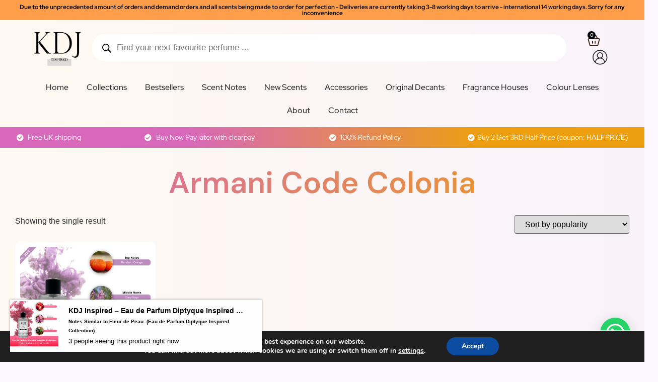

--- FILE ---
content_type: text/html; charset=UTF-8
request_url: https://kdjinspired.com/product-tag/armani-code-colonia/
body_size: 29368
content:
<!doctype html>
<html lang="en-GB">
<head>
	<meta charset="UTF-8">
	<meta name="viewport" content="width=device-width, initial-scale=1">
	<link rel="profile" href="https://gmpg.org/xfn/11">
	<meta name='robots' content='index, follow, max-image-preview:large, max-snippet:-1, max-video-preview:-1' />
	<style>img:is([sizes="auto" i], [sizes^="auto," i]) { contain-intrinsic-size: 3000px 1500px }</style>
	
	<!-- This site is optimized with the Yoast SEO plugin v25.9 - https://yoast.com/wordpress/plugins/seo/ -->
	<title>Armani Code Colonia Archives - KDJ Inspired</title>
	<link rel="canonical" href="https://kdjinspired.com/product-tag/armani-code-colonia/" />
	<meta property="og:locale" content="en_GB" />
	<meta property="og:type" content="article" />
	<meta property="og:title" content="Armani Code Colonia Archives - KDJ Inspired" />
	<meta property="og:url" content="https://kdjinspired.com/product-tag/armani-code-colonia/" />
	<meta property="og:site_name" content="KDJ Inspired" />
	<meta name="twitter:card" content="summary_large_image" />
	<script type="application/ld+json" class="yoast-schema-graph">{"@context":"https://schema.org","@graph":[{"@type":"CollectionPage","@id":"https://kdjinspired.com/product-tag/armani-code-colonia/","url":"https://kdjinspired.com/product-tag/armani-code-colonia/","name":"Armani Code Colonia Archives - KDJ Inspired","isPartOf":{"@id":"https://kdjinspired.com/#website"},"primaryImageOfPage":{"@id":"https://kdjinspired.com/product-tag/armani-code-colonia/#primaryimage"},"image":{"@id":"https://kdjinspired.com/product-tag/armani-code-colonia/#primaryimage"},"thumbnailUrl":"https://kdjinspired.com/wp-content/uploads/2020/09/Code-Colonia-1.jpg","breadcrumb":{"@id":"https://kdjinspired.com/product-tag/armani-code-colonia/#breadcrumb"},"inLanguage":"en-GB"},{"@type":"ImageObject","inLanguage":"en-GB","@id":"https://kdjinspired.com/product-tag/armani-code-colonia/#primaryimage","url":"https://kdjinspired.com/wp-content/uploads/2020/09/Code-Colonia-1.jpg","contentUrl":"https://kdjinspired.com/wp-content/uploads/2020/09/Code-Colonia-1.jpg","width":1253,"height":1170},{"@type":"BreadcrumbList","@id":"https://kdjinspired.com/product-tag/armani-code-colonia/#breadcrumb","itemListElement":[{"@type":"ListItem","position":1,"name":"Home","item":"https://kdjinspired.com/"},{"@type":"ListItem","position":2,"name":"Armani Code Colonia"}]},{"@type":"WebSite","@id":"https://kdjinspired.com/#website","url":"https://kdjinspired.com/","name":"KDJ Inspired","description":"If You Cant Smell The Difference, Why Pay The Difference?","publisher":{"@id":"https://kdjinspired.com/#organization"},"potentialAction":[{"@type":"SearchAction","target":{"@type":"EntryPoint","urlTemplate":"https://kdjinspired.com/?s={search_term_string}"},"query-input":{"@type":"PropertyValueSpecification","valueRequired":true,"valueName":"search_term_string"}}],"inLanguage":"en-GB"},{"@type":"Organization","@id":"https://kdjinspired.com/#organization","name":"KDJ Inspired","url":"https://kdjinspired.com/","logo":{"@type":"ImageObject","inLanguage":"en-GB","@id":"https://kdjinspired.com/#/schema/logo/image/","url":"https://kdjinspired.com/wp-content/uploads/2021/08/logo-kdj.png","contentUrl":"https://kdjinspired.com/wp-content/uploads/2021/08/logo-kdj.png","width":383,"height":227,"caption":"KDJ Inspired"},"image":{"@id":"https://kdjinspired.com/#/schema/logo/image/"},"sameAs":["https://www.facebook.com/kdjinspired","https://www.instagram.com/kdj_inspired_perfumes"]}]}</script>
	<!-- / Yoast SEO plugin. -->


<link rel='dns-prefetch' href='//www.googletagmanager.com' />
<link rel="alternate" type="application/rss+xml" title="KDJ Inspired &raquo; Feed" href="https://kdjinspired.com/feed/" />
<link rel="alternate" type="application/rss+xml" title="KDJ Inspired &raquo; Comments Feed" href="https://kdjinspired.com/comments/feed/" />
<link rel="alternate" type="application/rss+xml" title="KDJ Inspired &raquo; Armani Code Colonia Tag Feed" href="https://kdjinspired.com/product-tag/armani-code-colonia/feed/" />
<script>
window._wpemojiSettings = {"baseUrl":"https:\/\/s.w.org\/images\/core\/emoji\/16.0.1\/72x72\/","ext":".png","svgUrl":"https:\/\/s.w.org\/images\/core\/emoji\/16.0.1\/svg\/","svgExt":".svg","source":{"concatemoji":"https:\/\/kdjinspired.com\/wp-includes\/js\/wp-emoji-release.min.js?ver=6.8.3"}};
/*! This file is auto-generated */
!function(s,n){var o,i,e;function c(e){try{var t={supportTests:e,timestamp:(new Date).valueOf()};sessionStorage.setItem(o,JSON.stringify(t))}catch(e){}}function p(e,t,n){e.clearRect(0,0,e.canvas.width,e.canvas.height),e.fillText(t,0,0);var t=new Uint32Array(e.getImageData(0,0,e.canvas.width,e.canvas.height).data),a=(e.clearRect(0,0,e.canvas.width,e.canvas.height),e.fillText(n,0,0),new Uint32Array(e.getImageData(0,0,e.canvas.width,e.canvas.height).data));return t.every(function(e,t){return e===a[t]})}function u(e,t){e.clearRect(0,0,e.canvas.width,e.canvas.height),e.fillText(t,0,0);for(var n=e.getImageData(16,16,1,1),a=0;a<n.data.length;a++)if(0!==n.data[a])return!1;return!0}function f(e,t,n,a){switch(t){case"flag":return n(e,"\ud83c\udff3\ufe0f\u200d\u26a7\ufe0f","\ud83c\udff3\ufe0f\u200b\u26a7\ufe0f")?!1:!n(e,"\ud83c\udde8\ud83c\uddf6","\ud83c\udde8\u200b\ud83c\uddf6")&&!n(e,"\ud83c\udff4\udb40\udc67\udb40\udc62\udb40\udc65\udb40\udc6e\udb40\udc67\udb40\udc7f","\ud83c\udff4\u200b\udb40\udc67\u200b\udb40\udc62\u200b\udb40\udc65\u200b\udb40\udc6e\u200b\udb40\udc67\u200b\udb40\udc7f");case"emoji":return!a(e,"\ud83e\udedf")}return!1}function g(e,t,n,a){var r="undefined"!=typeof WorkerGlobalScope&&self instanceof WorkerGlobalScope?new OffscreenCanvas(300,150):s.createElement("canvas"),o=r.getContext("2d",{willReadFrequently:!0}),i=(o.textBaseline="top",o.font="600 32px Arial",{});return e.forEach(function(e){i[e]=t(o,e,n,a)}),i}function t(e){var t=s.createElement("script");t.src=e,t.defer=!0,s.head.appendChild(t)}"undefined"!=typeof Promise&&(o="wpEmojiSettingsSupports",i=["flag","emoji"],n.supports={everything:!0,everythingExceptFlag:!0},e=new Promise(function(e){s.addEventListener("DOMContentLoaded",e,{once:!0})}),new Promise(function(t){var n=function(){try{var e=JSON.parse(sessionStorage.getItem(o));if("object"==typeof e&&"number"==typeof e.timestamp&&(new Date).valueOf()<e.timestamp+604800&&"object"==typeof e.supportTests)return e.supportTests}catch(e){}return null}();if(!n){if("undefined"!=typeof Worker&&"undefined"!=typeof OffscreenCanvas&&"undefined"!=typeof URL&&URL.createObjectURL&&"undefined"!=typeof Blob)try{var e="postMessage("+g.toString()+"("+[JSON.stringify(i),f.toString(),p.toString(),u.toString()].join(",")+"));",a=new Blob([e],{type:"text/javascript"}),r=new Worker(URL.createObjectURL(a),{name:"wpTestEmojiSupports"});return void(r.onmessage=function(e){c(n=e.data),r.terminate(),t(n)})}catch(e){}c(n=g(i,f,p,u))}t(n)}).then(function(e){for(var t in e)n.supports[t]=e[t],n.supports.everything=n.supports.everything&&n.supports[t],"flag"!==t&&(n.supports.everythingExceptFlag=n.supports.everythingExceptFlag&&n.supports[t]);n.supports.everythingExceptFlag=n.supports.everythingExceptFlag&&!n.supports.flag,n.DOMReady=!1,n.readyCallback=function(){n.DOMReady=!0}}).then(function(){return e}).then(function(){var e;n.supports.everything||(n.readyCallback(),(e=n.source||{}).concatemoji?t(e.concatemoji):e.wpemoji&&e.twemoji&&(t(e.twemoji),t(e.wpemoji)))}))}((window,document),window._wpemojiSettings);
</script>
        <link id="woocommerce-notification-fonts" rel="preload" href="https://kdjinspired.com/wp-content/plugins/woocommerce-notification/fonts/icons-close.woff2" as="font" crossorigin>
		<link rel='stylesheet' id='wc-blocks-integration-css' href='https://kdjinspired.com/wp-content/plugins/woocommerce-subscriptions/build/index.css?ver=8.3.0' media='all' />
<style id='wp-emoji-styles-inline-css'>

	img.wp-smiley, img.emoji {
		display: inline !important;
		border: none !important;
		box-shadow: none !important;
		height: 1em !important;
		width: 1em !important;
		margin: 0 0.07em !important;
		vertical-align: -0.1em !important;
		background: none !important;
		padding: 0 !important;
	}
</style>
<link rel='stylesheet' id='wp-block-library-css' href='https://kdjinspired.com/wp-includes/css/dist/block-library/style.min.css?ver=6.8.3' media='all' />
<style id='classic-theme-styles-inline-css'>
/*! This file is auto-generated */
.wp-block-button__link{color:#fff;background-color:#32373c;border-radius:9999px;box-shadow:none;text-decoration:none;padding:calc(.667em + 2px) calc(1.333em + 2px);font-size:1.125em}.wp-block-file__button{background:#32373c;color:#fff;text-decoration:none}
</style>
<style id='joinchat-button-style-inline-css'>
.wp-block-joinchat-button{border:none!important;text-align:center}.wp-block-joinchat-button figure{display:table;margin:0 auto;padding:0}.wp-block-joinchat-button figcaption{font:normal normal 400 .6em/2em var(--wp--preset--font-family--system-font,sans-serif);margin:0;padding:0}.wp-block-joinchat-button .joinchat-button__qr{background-color:#fff;border:6px solid #25d366;border-radius:30px;box-sizing:content-box;display:block;height:200px;margin:auto;overflow:hidden;padding:10px;width:200px}.wp-block-joinchat-button .joinchat-button__qr canvas,.wp-block-joinchat-button .joinchat-button__qr img{display:block;margin:auto}.wp-block-joinchat-button .joinchat-button__link{align-items:center;background-color:#25d366;border:6px solid #25d366;border-radius:30px;display:inline-flex;flex-flow:row nowrap;justify-content:center;line-height:1.25em;margin:0 auto;text-decoration:none}.wp-block-joinchat-button .joinchat-button__link:before{background:transparent var(--joinchat-ico) no-repeat center;background-size:100%;content:"";display:block;height:1.5em;margin:-.75em .75em -.75em 0;width:1.5em}.wp-block-joinchat-button figure+.joinchat-button__link{margin-top:10px}@media (orientation:landscape)and (min-height:481px),(orientation:portrait)and (min-width:481px){.wp-block-joinchat-button.joinchat-button--qr-only figure+.joinchat-button__link{display:none}}@media (max-width:480px),(orientation:landscape)and (max-height:480px){.wp-block-joinchat-button figure{display:none}}

</style>
<style id='global-styles-inline-css'>
:root{--wp--preset--aspect-ratio--square: 1;--wp--preset--aspect-ratio--4-3: 4/3;--wp--preset--aspect-ratio--3-4: 3/4;--wp--preset--aspect-ratio--3-2: 3/2;--wp--preset--aspect-ratio--2-3: 2/3;--wp--preset--aspect-ratio--16-9: 16/9;--wp--preset--aspect-ratio--9-16: 9/16;--wp--preset--color--black: #000000;--wp--preset--color--cyan-bluish-gray: #abb8c3;--wp--preset--color--white: #ffffff;--wp--preset--color--pale-pink: #f78da7;--wp--preset--color--vivid-red: #cf2e2e;--wp--preset--color--luminous-vivid-orange: #ff6900;--wp--preset--color--luminous-vivid-amber: #fcb900;--wp--preset--color--light-green-cyan: #7bdcb5;--wp--preset--color--vivid-green-cyan: #00d084;--wp--preset--color--pale-cyan-blue: #8ed1fc;--wp--preset--color--vivid-cyan-blue: #0693e3;--wp--preset--color--vivid-purple: #9b51e0;--wp--preset--gradient--vivid-cyan-blue-to-vivid-purple: linear-gradient(135deg,rgba(6,147,227,1) 0%,rgb(155,81,224) 100%);--wp--preset--gradient--light-green-cyan-to-vivid-green-cyan: linear-gradient(135deg,rgb(122,220,180) 0%,rgb(0,208,130) 100%);--wp--preset--gradient--luminous-vivid-amber-to-luminous-vivid-orange: linear-gradient(135deg,rgba(252,185,0,1) 0%,rgba(255,105,0,1) 100%);--wp--preset--gradient--luminous-vivid-orange-to-vivid-red: linear-gradient(135deg,rgba(255,105,0,1) 0%,rgb(207,46,46) 100%);--wp--preset--gradient--very-light-gray-to-cyan-bluish-gray: linear-gradient(135deg,rgb(238,238,238) 0%,rgb(169,184,195) 100%);--wp--preset--gradient--cool-to-warm-spectrum: linear-gradient(135deg,rgb(74,234,220) 0%,rgb(151,120,209) 20%,rgb(207,42,186) 40%,rgb(238,44,130) 60%,rgb(251,105,98) 80%,rgb(254,248,76) 100%);--wp--preset--gradient--blush-light-purple: linear-gradient(135deg,rgb(255,206,236) 0%,rgb(152,150,240) 100%);--wp--preset--gradient--blush-bordeaux: linear-gradient(135deg,rgb(254,205,165) 0%,rgb(254,45,45) 50%,rgb(107,0,62) 100%);--wp--preset--gradient--luminous-dusk: linear-gradient(135deg,rgb(255,203,112) 0%,rgb(199,81,192) 50%,rgb(65,88,208) 100%);--wp--preset--gradient--pale-ocean: linear-gradient(135deg,rgb(255,245,203) 0%,rgb(182,227,212) 50%,rgb(51,167,181) 100%);--wp--preset--gradient--electric-grass: linear-gradient(135deg,rgb(202,248,128) 0%,rgb(113,206,126) 100%);--wp--preset--gradient--midnight: linear-gradient(135deg,rgb(2,3,129) 0%,rgb(40,116,252) 100%);--wp--preset--font-size--small: 13px;--wp--preset--font-size--medium: 20px;--wp--preset--font-size--large: 36px;--wp--preset--font-size--x-large: 42px;--wp--preset--spacing--20: 0.44rem;--wp--preset--spacing--30: 0.67rem;--wp--preset--spacing--40: 1rem;--wp--preset--spacing--50: 1.5rem;--wp--preset--spacing--60: 2.25rem;--wp--preset--spacing--70: 3.38rem;--wp--preset--spacing--80: 5.06rem;--wp--preset--shadow--natural: 6px 6px 9px rgba(0, 0, 0, 0.2);--wp--preset--shadow--deep: 12px 12px 50px rgba(0, 0, 0, 0.4);--wp--preset--shadow--sharp: 6px 6px 0px rgba(0, 0, 0, 0.2);--wp--preset--shadow--outlined: 6px 6px 0px -3px rgba(255, 255, 255, 1), 6px 6px rgba(0, 0, 0, 1);--wp--preset--shadow--crisp: 6px 6px 0px rgba(0, 0, 0, 1);}:where(.is-layout-flex){gap: 0.5em;}:where(.is-layout-grid){gap: 0.5em;}body .is-layout-flex{display: flex;}.is-layout-flex{flex-wrap: wrap;align-items: center;}.is-layout-flex > :is(*, div){margin: 0;}body .is-layout-grid{display: grid;}.is-layout-grid > :is(*, div){margin: 0;}:where(.wp-block-columns.is-layout-flex){gap: 2em;}:where(.wp-block-columns.is-layout-grid){gap: 2em;}:where(.wp-block-post-template.is-layout-flex){gap: 1.25em;}:where(.wp-block-post-template.is-layout-grid){gap: 1.25em;}.has-black-color{color: var(--wp--preset--color--black) !important;}.has-cyan-bluish-gray-color{color: var(--wp--preset--color--cyan-bluish-gray) !important;}.has-white-color{color: var(--wp--preset--color--white) !important;}.has-pale-pink-color{color: var(--wp--preset--color--pale-pink) !important;}.has-vivid-red-color{color: var(--wp--preset--color--vivid-red) !important;}.has-luminous-vivid-orange-color{color: var(--wp--preset--color--luminous-vivid-orange) !important;}.has-luminous-vivid-amber-color{color: var(--wp--preset--color--luminous-vivid-amber) !important;}.has-light-green-cyan-color{color: var(--wp--preset--color--light-green-cyan) !important;}.has-vivid-green-cyan-color{color: var(--wp--preset--color--vivid-green-cyan) !important;}.has-pale-cyan-blue-color{color: var(--wp--preset--color--pale-cyan-blue) !important;}.has-vivid-cyan-blue-color{color: var(--wp--preset--color--vivid-cyan-blue) !important;}.has-vivid-purple-color{color: var(--wp--preset--color--vivid-purple) !important;}.has-black-background-color{background-color: var(--wp--preset--color--black) !important;}.has-cyan-bluish-gray-background-color{background-color: var(--wp--preset--color--cyan-bluish-gray) !important;}.has-white-background-color{background-color: var(--wp--preset--color--white) !important;}.has-pale-pink-background-color{background-color: var(--wp--preset--color--pale-pink) !important;}.has-vivid-red-background-color{background-color: var(--wp--preset--color--vivid-red) !important;}.has-luminous-vivid-orange-background-color{background-color: var(--wp--preset--color--luminous-vivid-orange) !important;}.has-luminous-vivid-amber-background-color{background-color: var(--wp--preset--color--luminous-vivid-amber) !important;}.has-light-green-cyan-background-color{background-color: var(--wp--preset--color--light-green-cyan) !important;}.has-vivid-green-cyan-background-color{background-color: var(--wp--preset--color--vivid-green-cyan) !important;}.has-pale-cyan-blue-background-color{background-color: var(--wp--preset--color--pale-cyan-blue) !important;}.has-vivid-cyan-blue-background-color{background-color: var(--wp--preset--color--vivid-cyan-blue) !important;}.has-vivid-purple-background-color{background-color: var(--wp--preset--color--vivid-purple) !important;}.has-black-border-color{border-color: var(--wp--preset--color--black) !important;}.has-cyan-bluish-gray-border-color{border-color: var(--wp--preset--color--cyan-bluish-gray) !important;}.has-white-border-color{border-color: var(--wp--preset--color--white) !important;}.has-pale-pink-border-color{border-color: var(--wp--preset--color--pale-pink) !important;}.has-vivid-red-border-color{border-color: var(--wp--preset--color--vivid-red) !important;}.has-luminous-vivid-orange-border-color{border-color: var(--wp--preset--color--luminous-vivid-orange) !important;}.has-luminous-vivid-amber-border-color{border-color: var(--wp--preset--color--luminous-vivid-amber) !important;}.has-light-green-cyan-border-color{border-color: var(--wp--preset--color--light-green-cyan) !important;}.has-vivid-green-cyan-border-color{border-color: var(--wp--preset--color--vivid-green-cyan) !important;}.has-pale-cyan-blue-border-color{border-color: var(--wp--preset--color--pale-cyan-blue) !important;}.has-vivid-cyan-blue-border-color{border-color: var(--wp--preset--color--vivid-cyan-blue) !important;}.has-vivid-purple-border-color{border-color: var(--wp--preset--color--vivid-purple) !important;}.has-vivid-cyan-blue-to-vivid-purple-gradient-background{background: var(--wp--preset--gradient--vivid-cyan-blue-to-vivid-purple) !important;}.has-light-green-cyan-to-vivid-green-cyan-gradient-background{background: var(--wp--preset--gradient--light-green-cyan-to-vivid-green-cyan) !important;}.has-luminous-vivid-amber-to-luminous-vivid-orange-gradient-background{background: var(--wp--preset--gradient--luminous-vivid-amber-to-luminous-vivid-orange) !important;}.has-luminous-vivid-orange-to-vivid-red-gradient-background{background: var(--wp--preset--gradient--luminous-vivid-orange-to-vivid-red) !important;}.has-very-light-gray-to-cyan-bluish-gray-gradient-background{background: var(--wp--preset--gradient--very-light-gray-to-cyan-bluish-gray) !important;}.has-cool-to-warm-spectrum-gradient-background{background: var(--wp--preset--gradient--cool-to-warm-spectrum) !important;}.has-blush-light-purple-gradient-background{background: var(--wp--preset--gradient--blush-light-purple) !important;}.has-blush-bordeaux-gradient-background{background: var(--wp--preset--gradient--blush-bordeaux) !important;}.has-luminous-dusk-gradient-background{background: var(--wp--preset--gradient--luminous-dusk) !important;}.has-pale-ocean-gradient-background{background: var(--wp--preset--gradient--pale-ocean) !important;}.has-electric-grass-gradient-background{background: var(--wp--preset--gradient--electric-grass) !important;}.has-midnight-gradient-background{background: var(--wp--preset--gradient--midnight) !important;}.has-small-font-size{font-size: var(--wp--preset--font-size--small) !important;}.has-medium-font-size{font-size: var(--wp--preset--font-size--medium) !important;}.has-large-font-size{font-size: var(--wp--preset--font-size--large) !important;}.has-x-large-font-size{font-size: var(--wp--preset--font-size--x-large) !important;}
:where(.wp-block-post-template.is-layout-flex){gap: 1.25em;}:where(.wp-block-post-template.is-layout-grid){gap: 1.25em;}
:where(.wp-block-columns.is-layout-flex){gap: 2em;}:where(.wp-block-columns.is-layout-grid){gap: 2em;}
:root :where(.wp-block-pullquote){font-size: 1.5em;line-height: 1.6;}
</style>
<link rel='stylesheet' id='owl-carousel-css' href='https://kdjinspired.com/wp-content/plugins/free-gifts-for-woocommerce/assets/css/owl.carousel.min.css?ver=6.1' media='all' />
<link rel='stylesheet' id='fgf-owl-carousel-css' href='https://kdjinspired.com/wp-content/plugins/free-gifts-for-woocommerce/assets/css/owl-carousel-enhanced.css?ver=6.1' media='all' />
<link rel='stylesheet' id='lightcase-css' href='https://kdjinspired.com/wp-content/plugins/free-gifts-for-woocommerce/assets/css/lightcase.min.css?ver=6.1' media='all' />
<link rel='stylesheet' id='fgf-frontend-css-css' href='https://kdjinspired.com/wp-content/plugins/free-gifts-for-woocommerce/assets/css/frontend.css?ver=6.1' media='all' />
<link rel='stylesheet' id='woocommerce-notification-icons-close-css' href='https://kdjinspired.com/wp-content/plugins/woocommerce-notification/css/icons-close.css?ver=1.4.2' media='all' />
<link rel='stylesheet' id='woocommerce-notification-css' href='https://kdjinspired.com/wp-content/plugins/woocommerce-notification/css/woocommerce-notification.min.css?ver=1.4.2' media='all' />
<style id='woocommerce-notification-inline-css'>
#message-purchased #notify-close:before{color:#000000;}#message-purchased .message-purchase-main{overflow:hidden}#message-purchased .wn-notification-image-wrapper{padding:0;}#message-purchased .wn-notification-message-container{padding-left:20px;}
			#message-purchased .message-purchase-main{
			background-color: #ffffff;                       
			color:#000000 !important;
			border-radius:0px ;
			}#message-purchased .message-purchase-main p, #message-purchased .message-purchase-main p small{
			color:#000000 !important;
			}
			#message-purchased .message-purchase-main p a, #message-purchased .message-purchase-main p span{
			color:#000000 !important;
			}
</style>
<link rel='stylesheet' id='wcrs-front-style-css' href='https://kdjinspired.com/wp-content/plugins/woocommerce-referral-system/assets/frontend/css/style.css?ver=1' media='all' />
<link rel='stylesheet' id='woocommerce-layout-css' href='https://kdjinspired.com/wp-content/plugins/woocommerce/assets/css/woocommerce-layout.css?ver=9.8.3' media='all' />
<link rel='stylesheet' id='woocommerce-smallscreen-css' href='https://kdjinspired.com/wp-content/plugins/woocommerce/assets/css/woocommerce-smallscreen.css?ver=9.8.3' media='only screen and (max-width: 768px)' />
<link rel='stylesheet' id='woocommerce-general-css' href='https://kdjinspired.com/wp-content/plugins/woocommerce/assets/css/woocommerce.css?ver=9.8.3' media='all' />
<style id='woocommerce-inline-inline-css'>
.woocommerce form .form-row .required { visibility: visible; }
</style>
<link rel='stylesheet' id='woo-variation-swatches-css' href='https://kdjinspired.com/wp-content/plugins/woo-variation-swatches/assets/css/frontend.min.css?ver=1746174307' media='all' />
<style id='woo-variation-swatches-inline-css'>
:root {
--wvs-tick:url("data:image/svg+xml;utf8,%3Csvg filter='drop-shadow(0px 0px 2px rgb(0 0 0 / .8))' xmlns='http://www.w3.org/2000/svg'  viewBox='0 0 30 30'%3E%3Cpath fill='none' stroke='%23ffffff' stroke-linecap='round' stroke-linejoin='round' stroke-width='4' d='M4 16L11 23 27 7'/%3E%3C/svg%3E");

--wvs-cross:url("data:image/svg+xml;utf8,%3Csvg filter='drop-shadow(0px 0px 5px rgb(255 255 255 / .6))' xmlns='http://www.w3.org/2000/svg' width='72px' height='72px' viewBox='0 0 24 24'%3E%3Cpath fill='none' stroke='%23ff0000' stroke-linecap='round' stroke-width='0.6' d='M5 5L19 19M19 5L5 19'/%3E%3C/svg%3E");
--wvs-single-product-item-width:30px;
--wvs-single-product-item-height:30px;
--wvs-single-product-item-font-size:16px}
</style>
<link rel='stylesheet' id='currency_converter_styles-css' href='https://kdjinspired.com/wp-content/plugins/woocommerce-currency-converter-widget/assets/css/converter.css?ver=1.6.23' media='all' />
<link rel='stylesheet' id='brands-styles-css' href='https://kdjinspired.com/wp-content/plugins/woocommerce/assets/css/brands.css?ver=9.8.3' media='all' />
<link rel='stylesheet' id='dgwt-wcas-style-css' href='https://kdjinspired.com/wp-content/plugins/ajax-search-for-woocommerce/assets/css/style.min.css?ver=1.30.0' media='all' />
<link rel='stylesheet' id='hello-elementor-css' href='https://kdjinspired.com/wp-content/themes/hello-elementor/style.min.css?ver=2.9.0' media='all' />
<link rel='stylesheet' id='hello-elementor-theme-style-css' href='https://kdjinspired.com/wp-content/themes/hello-elementor/theme.min.css?ver=2.9.0' media='all' />
<link rel='stylesheet' id='elementor-frontend-css' href='https://kdjinspired.com/wp-content/plugins/elementor/assets/css/frontend.min.css?ver=3.28.4' media='all' />
<link rel='stylesheet' id='widget-heading-css' href='https://kdjinspired.com/wp-content/plugins/elementor/assets/css/widget-heading.min.css?ver=3.28.4' media='all' />
<link rel='stylesheet' id='widget-image-css' href='https://kdjinspired.com/wp-content/plugins/elementor/assets/css/widget-image.min.css?ver=3.28.4' media='all' />
<link rel='stylesheet' id='widget-woocommerce-menu-cart-css' href='https://kdjinspired.com/wp-content/plugins/elementor-pro/assets/css/widget-woocommerce-menu-cart.min.css?ver=3.28.3' media='all' />
<link rel='stylesheet' id='widget-nav-menu-css' href='https://kdjinspired.com/wp-content/plugins/elementor-pro/assets/css/widget-nav-menu.min.css?ver=3.28.3' media='all' />
<link rel='stylesheet' id='widget-icon-list-css' href='https://kdjinspired.com/wp-content/plugins/elementor/assets/css/widget-icon-list.min.css?ver=3.28.4' media='all' />
<link rel='stylesheet' id='widget-social-icons-css' href='https://kdjinspired.com/wp-content/plugins/elementor/assets/css/widget-social-icons.min.css?ver=3.28.4' media='all' />
<link rel='stylesheet' id='e-apple-webkit-css' href='https://kdjinspired.com/wp-content/plugins/elementor/assets/css/conditionals/apple-webkit.min.css?ver=3.28.4' media='all' />
<link rel='stylesheet' id='widget-woocommerce-products-css' href='https://kdjinspired.com/wp-content/plugins/elementor-pro/assets/css/widget-woocommerce-products.min.css?ver=3.28.3' media='all' />
<link rel='stylesheet' id='elementor-icons-css' href='https://kdjinspired.com/wp-content/plugins/elementor/assets/lib/eicons/css/elementor-icons.min.css?ver=5.36.0' media='all' />
<link rel='stylesheet' id='elementor-post-47244-css' href='https://kdjinspired.com/wp-content/uploads/elementor/css/post-47244.css?ver=1765105142' media='all' />
<link rel='stylesheet' id='elementor-post-121476-css' href='https://kdjinspired.com/wp-content/uploads/elementor/css/post-121476.css?ver=1765105142' media='all' />
<link rel='stylesheet' id='elementor-post-75395-css' href='https://kdjinspired.com/wp-content/uploads/elementor/css/post-75395.css?ver=1765105142' media='all' />
<link rel='stylesheet' id='elementor-post-75404-css' href='https://kdjinspired.com/wp-content/uploads/elementor/css/post-75404.css?ver=1765214760' media='all' />
<link rel='stylesheet' id='joinchat-css' href='https://kdjinspired.com/wp-content/plugins/creame-whatsapp-me/public/css/joinchat-btn.min.css?ver=5.2.4' media='all' />
<style id='joinchat-inline-css'>
.joinchat{--red:37;--green:211;--blue:102;--bw:100}
</style>
<link rel='stylesheet' id='wcwl_frontend-css' href='https://kdjinspired.com/wp-content/plugins/woocommerce-waitlist/includes/css/src/wcwl_frontend.min.css?ver=2.5.1' media='all' />
<link rel='stylesheet' id='dashicons-css' href='https://kdjinspired.com/wp-includes/css/dashicons.min.css?ver=6.8.3' media='all' />
<link rel='stylesheet' id='woo_discount_pro_style-css' href='https://kdjinspired.com/wp-content/plugins/woo-discount-rules-pro/Assets/Css/awdr_style.css?ver=2.2.1' media='all' />
<link rel='stylesheet' id='moove_gdpr_frontend-css' href='https://kdjinspired.com/wp-content/plugins/gdpr-cookie-compliance/dist/styles/gdpr-main.css?ver=4.16.1' media='all' />
<style id='moove_gdpr_frontend-inline-css'>
#moove_gdpr_cookie_modal,#moove_gdpr_cookie_info_bar,.gdpr_cookie_settings_shortcode_content{font-family:Nunito,sans-serif}#moove_gdpr_save_popup_settings_button{background-color:#373737;color:#fff}#moove_gdpr_save_popup_settings_button:hover{background-color:#000}#moove_gdpr_cookie_info_bar .moove-gdpr-info-bar-container .moove-gdpr-info-bar-content a.mgbutton,#moove_gdpr_cookie_info_bar .moove-gdpr-info-bar-container .moove-gdpr-info-bar-content button.mgbutton{background-color:#0C4DA2}#moove_gdpr_cookie_modal .moove-gdpr-modal-content .moove-gdpr-modal-footer-content .moove-gdpr-button-holder a.mgbutton,#moove_gdpr_cookie_modal .moove-gdpr-modal-content .moove-gdpr-modal-footer-content .moove-gdpr-button-holder button.mgbutton,.gdpr_cookie_settings_shortcode_content .gdpr-shr-button.button-green{background-color:#0C4DA2;border-color:#0C4DA2}#moove_gdpr_cookie_modal .moove-gdpr-modal-content .moove-gdpr-modal-footer-content .moove-gdpr-button-holder a.mgbutton:hover,#moove_gdpr_cookie_modal .moove-gdpr-modal-content .moove-gdpr-modal-footer-content .moove-gdpr-button-holder button.mgbutton:hover,.gdpr_cookie_settings_shortcode_content .gdpr-shr-button.button-green:hover{background-color:#fff;color:#0C4DA2}#moove_gdpr_cookie_modal .moove-gdpr-modal-content .moove-gdpr-modal-close i,#moove_gdpr_cookie_modal .moove-gdpr-modal-content .moove-gdpr-modal-close span.gdpr-icon{background-color:#0C4DA2;border:1px solid #0C4DA2}#moove_gdpr_cookie_info_bar span.change-settings-button.focus-g,#moove_gdpr_cookie_info_bar span.change-settings-button:focus,#moove_gdpr_cookie_info_bar button.change-settings-button.focus-g,#moove_gdpr_cookie_info_bar button.change-settings-button:focus{-webkit-box-shadow:0 0 1px 3px #0C4DA2;-moz-box-shadow:0 0 1px 3px #0C4DA2;box-shadow:0 0 1px 3px #0C4DA2}#moove_gdpr_cookie_modal .moove-gdpr-modal-content .moove-gdpr-modal-close i:hover,#moove_gdpr_cookie_modal .moove-gdpr-modal-content .moove-gdpr-modal-close span.gdpr-icon:hover,#moove_gdpr_cookie_info_bar span[data-href]>u.change-settings-button{color:#0C4DA2}#moove_gdpr_cookie_modal .moove-gdpr-modal-content .moove-gdpr-modal-left-content #moove-gdpr-menu li.menu-item-selected a span.gdpr-icon,#moove_gdpr_cookie_modal .moove-gdpr-modal-content .moove-gdpr-modal-left-content #moove-gdpr-menu li.menu-item-selected button span.gdpr-icon{color:inherit}#moove_gdpr_cookie_modal .moove-gdpr-modal-content .moove-gdpr-modal-left-content #moove-gdpr-menu li a span.gdpr-icon,#moove_gdpr_cookie_modal .moove-gdpr-modal-content .moove-gdpr-modal-left-content #moove-gdpr-menu li button span.gdpr-icon{color:inherit}#moove_gdpr_cookie_modal .gdpr-acc-link{line-height:0;font-size:0;color:transparent;position:absolute}#moove_gdpr_cookie_modal .moove-gdpr-modal-content .moove-gdpr-modal-close:hover i,#moove_gdpr_cookie_modal .moove-gdpr-modal-content .moove-gdpr-modal-left-content #moove-gdpr-menu li a,#moove_gdpr_cookie_modal .moove-gdpr-modal-content .moove-gdpr-modal-left-content #moove-gdpr-menu li button,#moove_gdpr_cookie_modal .moove-gdpr-modal-content .moove-gdpr-modal-left-content #moove-gdpr-menu li button i,#moove_gdpr_cookie_modal .moove-gdpr-modal-content .moove-gdpr-modal-left-content #moove-gdpr-menu li a i,#moove_gdpr_cookie_modal .moove-gdpr-modal-content .moove-gdpr-tab-main .moove-gdpr-tab-main-content a:hover,#moove_gdpr_cookie_info_bar.moove-gdpr-dark-scheme .moove-gdpr-info-bar-container .moove-gdpr-info-bar-content a.mgbutton:hover,#moove_gdpr_cookie_info_bar.moove-gdpr-dark-scheme .moove-gdpr-info-bar-container .moove-gdpr-info-bar-content button.mgbutton:hover,#moove_gdpr_cookie_info_bar.moove-gdpr-dark-scheme .moove-gdpr-info-bar-container .moove-gdpr-info-bar-content a:hover,#moove_gdpr_cookie_info_bar.moove-gdpr-dark-scheme .moove-gdpr-info-bar-container .moove-gdpr-info-bar-content button:hover,#moove_gdpr_cookie_info_bar.moove-gdpr-dark-scheme .moove-gdpr-info-bar-container .moove-gdpr-info-bar-content span.change-settings-button:hover,#moove_gdpr_cookie_info_bar.moove-gdpr-dark-scheme .moove-gdpr-info-bar-container .moove-gdpr-info-bar-content button.change-settings-button:hover,#moove_gdpr_cookie_info_bar.moove-gdpr-dark-scheme .moove-gdpr-info-bar-container .moove-gdpr-info-bar-content u.change-settings-button:hover,#moove_gdpr_cookie_info_bar span[data-href]>u.change-settings-button,#moove_gdpr_cookie_info_bar.moove-gdpr-dark-scheme .moove-gdpr-info-bar-container .moove-gdpr-info-bar-content a.mgbutton.focus-g,#moove_gdpr_cookie_info_bar.moove-gdpr-dark-scheme .moove-gdpr-info-bar-container .moove-gdpr-info-bar-content button.mgbutton.focus-g,#moove_gdpr_cookie_info_bar.moove-gdpr-dark-scheme .moove-gdpr-info-bar-container .moove-gdpr-info-bar-content a.focus-g,#moove_gdpr_cookie_info_bar.moove-gdpr-dark-scheme .moove-gdpr-info-bar-container .moove-gdpr-info-bar-content button.focus-g,#moove_gdpr_cookie_info_bar.moove-gdpr-dark-scheme .moove-gdpr-info-bar-container .moove-gdpr-info-bar-content a.mgbutton:focus,#moove_gdpr_cookie_info_bar.moove-gdpr-dark-scheme .moove-gdpr-info-bar-container .moove-gdpr-info-bar-content button.mgbutton:focus,#moove_gdpr_cookie_info_bar.moove-gdpr-dark-scheme .moove-gdpr-info-bar-container .moove-gdpr-info-bar-content a:focus,#moove_gdpr_cookie_info_bar.moove-gdpr-dark-scheme .moove-gdpr-info-bar-container .moove-gdpr-info-bar-content button:focus,#moove_gdpr_cookie_info_bar.moove-gdpr-dark-scheme .moove-gdpr-info-bar-container .moove-gdpr-info-bar-content span.change-settings-button.focus-g,span.change-settings-button:focus,button.change-settings-button.focus-g,button.change-settings-button:focus,#moove_gdpr_cookie_info_bar.moove-gdpr-dark-scheme .moove-gdpr-info-bar-container .moove-gdpr-info-bar-content u.change-settings-button.focus-g,#moove_gdpr_cookie_info_bar.moove-gdpr-dark-scheme .moove-gdpr-info-bar-container .moove-gdpr-info-bar-content u.change-settings-button:focus{color:#0C4DA2}#moove_gdpr_cookie_modal .moove-gdpr-branding.focus-g span,#moove_gdpr_cookie_modal .moove-gdpr-modal-content .moove-gdpr-tab-main a.focus-g{color:#0C4DA2}#moove_gdpr_cookie_modal.gdpr_lightbox-hide{display:none}#moove_gdpr_cookie_info_bar.gdpr-full-screen-infobar .moove-gdpr-info-bar-container .moove-gdpr-info-bar-content .moove-gdpr-cookie-notice p a{color:#0C4DA2!important}
</style>
<link rel='stylesheet' id='gdpr_cc_addon_frontend-css' href='https://kdjinspired.com/wp-content/plugins/gdpr-cookie-compliance-addon/assets/css/gdpr_cc_addon.css?ver=3.5.8' media='all' />
<link rel='stylesheet' id='elementor-gf-local-redhatdisplay-css' href='https://kdjinspired.com/wp-content/uploads/elementor/google-fonts/css/redhatdisplay.css?ver=1745992072' media='all' />
<link rel='stylesheet' id='elementor-gf-local-dmsans-css' href='https://kdjinspired.com/wp-content/uploads/elementor/google-fonts/css/dmsans.css?ver=1763047140' media='all' />
<link rel='stylesheet' id='elementor-icons-shared-0-css' href='https://kdjinspired.com/wp-content/plugins/elementor/assets/lib/font-awesome/css/fontawesome.min.css?ver=5.15.3' media='all' />
<link rel='stylesheet' id='elementor-icons-fa-solid-css' href='https://kdjinspired.com/wp-content/plugins/elementor/assets/lib/font-awesome/css/solid.min.css?ver=5.15.3' media='all' />
<link rel='stylesheet' id='elementor-icons-fa-regular-css' href='https://kdjinspired.com/wp-content/plugins/elementor/assets/lib/font-awesome/css/regular.min.css?ver=5.15.3' media='all' />
<link rel='stylesheet' id='elementor-icons-fa-brands-css' href='https://kdjinspired.com/wp-content/plugins/elementor/assets/lib/font-awesome/css/brands.min.css?ver=5.15.3' media='all' />
<script id="woocommerce-google-analytics-integration-gtag-js-after">
/* Google Analytics for WooCommerce (gtag.js) */
					window.dataLayer = window.dataLayer || [];
					function gtag(){dataLayer.push(arguments);}
					// Set up default consent state.
					for ( const mode of [{"analytics_storage":"denied","ad_storage":"denied","ad_user_data":"denied","ad_personalization":"denied","region":["AT","BE","BG","HR","CY","CZ","DK","EE","FI","FR","DE","GR","HU","IS","IE","IT","LV","LI","LT","LU","MT","NL","NO","PL","PT","RO","SK","SI","ES","SE","GB","CH"]}] || [] ) {
						gtag( "consent", "default", { "wait_for_update": 500, ...mode } );
					}
					gtag("js", new Date());
					gtag("set", "developer_id.dOGY3NW", true);
					gtag("config", "G-WSQ6H7KX4K", {"track_404":true,"allow_google_signals":true,"logged_in":false,"linker":{"domains":[],"allow_incoming":false},"custom_map":{"dimension1":"logged_in"}});
</script>
<script src="https://kdjinspired.com/wp-includes/js/jquery/jquery.min.js?ver=3.7.1" id="jquery-core-js"></script>
<script src="https://kdjinspired.com/wp-includes/js/jquery/jquery-migrate.min.js?ver=3.4.1" id="jquery-migrate-js"></script>
<script src="https://kdjinspired.com/wp-content/plugins/woocommerce/assets/js/jquery-blockui/jquery.blockUI.min.js?ver=2.7.0-wc.9.8.3" id="jquery-blockui-js" data-wp-strategy="defer"></script>
<script id="fgf-frontend-js-extra">
var fgf_frontend_params = {"gift_products_pagination_nonce":"395c384c87","ajaxurl":"https:\/\/kdjinspired.com\/wp-admin\/admin-ajax.php","current_page_url":"https:\/\/kdjinspired.com\/product\/kdj-inspired-code-colonia-mens\/","add_to_cart_link":"https:\/\/kdjinspired.com\/product\/kdj-inspired-code-colonia-mens\/?fgf_gift_product=%s&fgf_rule_id=%s","dropdown_add_to_cart_behaviour":"1","add_to_cart_alert_message":"Please select a Gift"};
</script>
<script src="https://kdjinspired.com/wp-content/plugins/free-gifts-for-woocommerce/assets/js/frontend.js?ver=6.1" id="fgf-frontend-js"></script>
<script src="https://kdjinspired.com/wp-content/plugins/free-gifts-for-woocommerce/assets/js/owl.carousel.min.js?ver=6.1" id="owl-carousel-js"></script>
<script id="fgf-owl-carousel-js-extra">
var fgf_carousel_params = {"per_page":"3","item_margin":"10","nav":"true","nav_prev_text":"<","nav_next_text":">","pagination":"true","item_per_slide":"1","slide_speed":"5000","auto_play":"true"};
</script>
<script src="https://kdjinspired.com/wp-content/plugins/free-gifts-for-woocommerce/assets/js/owl-carousel-enhanced.js?ver=6.1" id="fgf-owl-carousel-js"></script>
<script src="https://kdjinspired.com/wp-content/plugins/free-gifts-for-woocommerce/assets/js/lightcase.min.js?ver=6.1" id="lightcase-js"></script>
<script src="https://kdjinspired.com/wp-content/plugins/free-gifts-for-woocommerce/assets/js/fgf-lightcase-enhanced.js?ver=6.1" id="fgf-lightcase-js"></script>
<script id="woocommerce-notification-js-extra">
var _woocommerce_notification_params = {"str_about":"About","str_ago":"ago","str_day":"day","str_days":"days","str_hour":"hour","str_hours":"hours","str_min":"minute","str_mins":"minutes","str_secs":"secs","str_few_sec":"a few seconds","time_close":"24","show_close":"0","change_virtual_time":"","change_message_number":"","loop":"1","loop_session":"0","loop_session_total":"60","loop_session_duration":"3600","display_time":"5","next_time":"30","notification_per_page":"60","display_effect":"fade-in","hidden_effect":"fade-out","redirect_target":"0","image":"0","messages":["Someone purchased a {product_with_link} {time_ago}","{product_with_link} {custom}"],"message_custom":"{number} people seeing this product right now","message_number_min":"2","message_number_max":"6","detect":"1","in_the_same_cate":"0","billing":"1","initial_delay":"1","ajax_url":"","products":[{"title":"KDJ Inspired \u2013 Eau de Parfum Diptyque Inspired Collection \u2013 Notes Similar to Fleur de Peau \u2013 Unisex &#8211; Pocket Spray","url":"https:\/\/kdjinspired.com\/product\/kdj-inspired-eau-de-parfum-diptyque-inspired-collection-notes-similar-to-fleur-de-peau-unisex\/","tags":"","min_description":"<strong>Notes Similar to Fleur de Peau \u00a0(Eau de Parfum Diptyque Inspired Collection)<\/strong>","thumb":"https:\/\/kdjinspired.com\/wp-content\/uploads\/2024\/01\/Eau-de-Parfum-Diptyque-Inspired-Collection-\u2013-Notes-Similar-to-Fleur-de-Peau-\u2013-Unisex-1.jpg","time":"30 minutes","time_org":"2025-12-10 23:43:24","first_name":"QWZyZWVu","last_name":"QWhtZWQ=","city":"V2VsbGluZ2Jvcm91Z2g=","state":"","country":"VW5pdGVkIEtpbmdkb20gKFVLKQ=="},{"title":"KDJ Inspired \u2013 NEW PREMIUM QUALITY &#8211; Louis Vuitton Inspired Collection &#8211; Notes Similar to Ombre Nomade \u00ae Unisex 182AC &#8211; 50ml Extrait Spray (50% Oil)","url":"https:\/\/kdjinspired.com\/product\/kdj-inspired-new-premium-quality-louis-vuitton-inspired-collection-notes-similar-to-ombre-nomade-unisex-182c-copy\/","tags":"Ombre Nomade - Louis Vuitton , Ombre Nomade \u00ae Unisex","min_description":"<strong>Notes Similar to Ombre Nomade (PREMIUM QUALITY) \u00ae (Louis Vuitton Inspired Collection)<\/strong>","thumb":"https:\/\/kdjinspired.com\/wp-content\/uploads\/2024\/05\/IMG_9346.jpg","time":"48 minutes","time_org":"2025-12-10 23:24:47","first_name":"U2Ft","last_name":"TXVsbGlucw==","city":"SHVkZGVyc2ZpZWxk","state":"","country":"VW5pdGVkIEtpbmdkb20gKFVLKQ=="},{"title":"Home Difuser Oils","url":"https:\/\/kdjinspired.com\/product\/home-difuser-oils\/","tags":"","min_description":"","thumb":"https:\/\/kdjinspired.com\/wp-content\/uploads\/2021\/01\/9-100x100.jpg","time":"48 minutes","time_org":"2025-12-10 23:24:47","first_name":"U2Ft","last_name":"TXVsbGlucw==","city":"SHVkZGVyc2ZpZWxk","state":"","country":"VW5pdGVkIEtpbmdkb20gKFVLKQ=="}]};
</script>
<script src="https://kdjinspired.com/wp-content/plugins/woocommerce-notification/js/woocommerce-notification.min.js?ver=1.4.2" id="woocommerce-notification-js"></script>
<script src="https://kdjinspired.com/wp-content/plugins/woocommerce-referral-system/assets/frontend/js/main.js?ver=1" id="wcrs-front-script-js"></script>
<script src="https://kdjinspired.com/wp-content/plugins/woocommerce/assets/js/js-cookie/js.cookie.min.js?ver=2.1.4-wc.9.8.3" id="js-cookie-js" defer data-wp-strategy="defer"></script>
<script id="woocommerce-js-extra">
var woocommerce_params = {"ajax_url":"\/wp-admin\/admin-ajax.php","wc_ajax_url":"\/?wc-ajax=%%endpoint%%","i18n_password_show":"Show password","i18n_password_hide":"Hide password"};
</script>
<script src="https://kdjinspired.com/wp-content/plugins/woocommerce/assets/js/frontend/woocommerce.min.js?ver=9.8.3" id="woocommerce-js" defer data-wp-strategy="defer"></script>
<script src="https://kdjinspired.com/wp-content/plugins/woocommerce/assets/js/jquery-cookie/jquery.cookie.min.js?ver=1.4.1-wc.9.8.3" id="jquery-cookie-js" defer data-wp-strategy="defer"></script>
<script id="wc-cart-fragments-js-extra">
var wc_cart_fragments_params = {"ajax_url":"\/wp-admin\/admin-ajax.php","wc_ajax_url":"\/?wc-ajax=%%endpoint%%","cart_hash_key":"wc_cart_hash_f81fc0f4a54cb47e246260481c8bd3ed","fragment_name":"wc_fragments_f81fc0f4a54cb47e246260481c8bd3ed","request_timeout":"5000"};
</script>
<script src="https://kdjinspired.com/wp-content/plugins/woocommerce/assets/js/frontend/cart-fragments.min.js?ver=9.8.3" id="wc-cart-fragments-js" defer data-wp-strategy="defer"></script>
<script src="https://kdjinspired.com/wp-content/plugins/woo-discount-rules-pro/Assets/Js/awdr_pro.js?ver=2.2.1" id="woo_discount_pro_script-js"></script>
<link rel="https://api.w.org/" href="https://kdjinspired.com/wp-json/" /><link rel="alternate" title="JSON" type="application/json" href="https://kdjinspired.com/wp-json/wp/v2/product_tag/1987" /><link rel="EditURI" type="application/rsd+xml" title="RSD" href="https://kdjinspired.com/xmlrpc.php?rsd" />
<meta name="generator" content="WordPress 6.8.3" />
<meta name="generator" content="WooCommerce 9.8.3" />
		<style>
			.dgwt-wcas-ico-magnifier,.dgwt-wcas-ico-magnifier-handler{max-width:20px}.dgwt-wcas-style-pirx .dgwt-wcas-sf-wrapp{background-color:#fff}.dgwt-wcas-search-wrapp .dgwt-wcas-sf-wrapp input[type=search].dgwt-wcas-search-input,.dgwt-wcas-search-wrapp .dgwt-wcas-sf-wrapp input[type=search].dgwt-wcas-search-input:hover,.dgwt-wcas-search-wrapp .dgwt-wcas-sf-wrapp input[type=search].dgwt-wcas-search-input:focus{background-color:#fff;color:#0a0a0a;border-color:#fff}.dgwt-wcas-sf-wrapp input[type=search].dgwt-wcas-search-input::placeholder{color:#0a0a0a;opacity:.3}.dgwt-wcas-sf-wrapp input[type=search].dgwt-wcas-search-input::-webkit-input-placeholder{color:#0a0a0a;opacity:.3}.dgwt-wcas-sf-wrapp input[type=search].dgwt-wcas-search-input:-moz-placeholder{color:#0a0a0a;opacity:.3}.dgwt-wcas-sf-wrapp input[type=search].dgwt-wcas-search-input::-moz-placeholder{color:#0a0a0a;opacity:.3}.dgwt-wcas-sf-wrapp input[type=search].dgwt-wcas-search-input:-ms-input-placeholder{color:#0a0a0a}.dgwt-wcas-no-submit.dgwt-wcas-search-wrapp .dgwt-wcas-ico-magnifier path,.dgwt-wcas-search-wrapp .dgwt-wcas-close path{fill:#0a0a0a}.dgwt-wcas-loader-circular-path{stroke:#0a0a0a}.dgwt-wcas-preloader{opacity:.6}.dgwt-wcas-search-wrapp .dgwt-wcas-sf-wrapp .dgwt-wcas-search-submit::before{}.dgwt-wcas-search-wrapp .dgwt-wcas-sf-wrapp .dgwt-wcas-search-submit:hover::before,.dgwt-wcas-search-wrapp .dgwt-wcas-sf-wrapp .dgwt-wcas-search-submit:focus::before{}.dgwt-wcas-search-wrapp .dgwt-wcas-sf-wrapp .dgwt-wcas-search-submit,.dgwt-wcas-om-bar .dgwt-wcas-om-return{color:#0a0a0a}.dgwt-wcas-search-wrapp .dgwt-wcas-ico-magnifier,.dgwt-wcas-search-wrapp .dgwt-wcas-sf-wrapp .dgwt-wcas-search-submit svg path,.dgwt-wcas-om-bar .dgwt-wcas-om-return svg path{fill:#0a0a0a}.dgwt-wcas-search-icon{color:#0a0a0a}.dgwt-wcas-search-icon path{fill:#0a0a0a}		</style>
		<!-- Google site verification - Google for WooCommerce -->
<meta name="google-site-verification" content="vsDwKladSN8F6c11Xb4yzBuzXZc-kH_elGSbRvjuizk" />
	<noscript><style>.woocommerce-product-gallery{ opacity: 1 !important; }</style></noscript>
	<meta name="generator" content="Elementor 3.28.4; features: additional_custom_breakpoints, e_local_google_fonts; settings: css_print_method-external, google_font-enabled, font_display-auto">
<script type="text/javascript" src="https://cdn.brevo.com/js/sdk-loader.js" async></script><script type="text/javascript">
            window.Brevo = window.Brevo || [];
            window.Brevo.push(["init", {
                client_key: "jkbe934ggc6vkbxs1njn9zac",
                email_id: "",
                push: {
                    customDomain: "https://kdjinspired.com\/wp-content\/plugins\/woocommerce-sendinblue-newsletter-subscription\/"
                }
            }]);
        </script>			<script  type="text/javascript">
				!function(f,b,e,v,n,t,s){if(f.fbq)return;n=f.fbq=function(){n.callMethod?
					n.callMethod.apply(n,arguments):n.queue.push(arguments)};if(!f._fbq)f._fbq=n;
					n.push=n;n.loaded=!0;n.version='2.0';n.queue=[];t=b.createElement(e);t.async=!0;
					t.src=v;s=b.getElementsByTagName(e)[0];s.parentNode.insertBefore(t,s)}(window,
					document,'script','https://connect.facebook.net/en_US/fbevents.js');
			</script>
			<!-- WooCommerce Facebook Integration Begin -->
			<script  type="text/javascript">

				fbq('init', '3444799158949802', {}, {
    "agent": "woocommerce-9.8.3-3.4.10"
});

				fbq( 'track', 'PageView', {
    "source": "woocommerce",
    "version": "9.8.3",
    "pluginVersion": "3.4.10"
} );

				document.addEventListener( 'DOMContentLoaded', function() {
					// Insert placeholder for events injected when a product is added to the cart through AJAX.
					document.body.insertAdjacentHTML( 'beforeend', '<div class=\"wc-facebook-pixel-event-placeholder\"></div>' );
				}, false );

			</script>
			<!-- WooCommerce Facebook Integration End -->
						<style>
				.e-con.e-parent:nth-of-type(n+4):not(.e-lazyloaded):not(.e-no-lazyload),
				.e-con.e-parent:nth-of-type(n+4):not(.e-lazyloaded):not(.e-no-lazyload) * {
					background-image: none !important;
				}
				@media screen and (max-height: 1024px) {
					.e-con.e-parent:nth-of-type(n+3):not(.e-lazyloaded):not(.e-no-lazyload),
					.e-con.e-parent:nth-of-type(n+3):not(.e-lazyloaded):not(.e-no-lazyload) * {
						background-image: none !important;
					}
				}
				@media screen and (max-height: 640px) {
					.e-con.e-parent:nth-of-type(n+2):not(.e-lazyloaded):not(.e-no-lazyload),
					.e-con.e-parent:nth-of-type(n+2):not(.e-lazyloaded):not(.e-no-lazyload) * {
						background-image: none !important;
					}
				}
			</style>
			<link rel="icon" href="https://kdjinspired.com/wp-content/uploads/2020/01/cropped-logo-32x32.jpeg" sizes="32x32" />
<link rel="icon" href="https://kdjinspired.com/wp-content/uploads/2020/01/cropped-logo-192x192.jpeg" sizes="192x192" />
<link rel="apple-touch-icon" href="https://kdjinspired.com/wp-content/uploads/2020/01/cropped-logo-180x180.jpeg" />
<meta name="msapplication-TileImage" content="https://kdjinspired.com/wp-content/uploads/2020/01/cropped-logo-270x270.jpeg" />
		<style id="wp-custom-css">
			

.dgwt-wcas-style-pirx .dgwt-wcas-sf-wrapp {
    background-color: transparent;
}
@media only screen and (max-width:767px){
    a.button.product_type_variable.add_to_cart_button {
    text-align: center;
}
}		</style>
		</head>
<body class="archive tax-product_tag term-armani-code-colonia term-1987 wp-theme-hello-elementor theme-hello-elementor woocommerce woocommerce-page woocommerce-no-js woo-variation-swatches wvs-behavior-blur wvs-theme-hello-elementor wvs-show-label wvs-tooltip elementor-page-75404 elementor-default elementor-template-full-width elementor-kit-47244">

      <!--  Clickcease.com tracking-->
      <script type='text/javascript'>var script = document.createElement('script');
      script.async = true; script.type = 'text/javascript';
      var target = 'https://www.clickcease.com/monitor/stat.js';
      script.src = target;var elem = document.head;elem.appendChild(script);
      </script>
      <noscript>
      <a href='https://www.clickcease.com' rel='nofollow'><img src='https://monitor.clickcease.com/stats/stats.aspx' alt='ClickCease'/></a>
      </noscript>
      <!--  Clickcease.com tracking-->


<a class="skip-link screen-reader-text" href="#content">Skip to content</a>

		<div data-elementor-type="header" data-elementor-id="121476" class="elementor elementor-121476 elementor-location-header" data-elementor-post-type="elementor_library">
					<section class="elementor-section elementor-top-section elementor-element elementor-element-0ada4cb elementor-section-full_width elementor-section-height-default elementor-section-height-default" data-id="0ada4cb" data-element_type="section" data-settings="{&quot;background_background&quot;:&quot;classic&quot;}">
						<div class="elementor-container elementor-column-gap-narrow">
					<div class="elementor-column elementor-col-100 elementor-top-column elementor-element elementor-element-01faa1f" data-id="01faa1f" data-element_type="column">
			<div class="elementor-widget-wrap elementor-element-populated">
						<div class="elementor-element elementor-element-59e79ea elementor-widget elementor-widget-heading" data-id="59e79ea" data-element_type="widget" data-widget_type="heading.default">
				<div class="elementor-widget-container">
					<h2 class="elementor-heading-title elementor-size-default">Due to the unprecedented amount of orders and demand orders and all scents being made to order for perfection - Deliveries  are currently taking 3-8 working days to arrive - international 14 working days. Sorry for any inconvenience</h2>				</div>
				</div>
					</div>
		</div>
					</div>
		</section>
				<section class="elementor-section elementor-top-section elementor-element elementor-element-5e4c311 elementor-section-full_width elementor-hidden-desktop elementor-hidden-tablet elementor-section-height-default elementor-section-height-default" data-id="5e4c311" data-element_type="section" data-settings="{&quot;background_background&quot;:&quot;classic&quot;}">
							<div class="elementor-background-overlay"></div>
							<div class="elementor-container elementor-column-gap-default">
					<div class="elementor-column elementor-col-100 elementor-top-column elementor-element elementor-element-28ea4ba" data-id="28ea4ba" data-element_type="column">
			<div class="elementor-widget-wrap elementor-element-populated">
						<section class="elementor-section elementor-inner-section elementor-element elementor-element-0122cee elementor-section-boxed elementor-section-height-default elementor-section-height-default" data-id="0122cee" data-element_type="section" data-settings="{&quot;background_background&quot;:&quot;classic&quot;}">
						<div class="elementor-container elementor-column-gap-no">
					<div class="elementor-column elementor-col-50 elementor-inner-column elementor-element elementor-element-a1cabf1" data-id="a1cabf1" data-element_type="column">
			<div class="elementor-widget-wrap elementor-element-populated">
						<div class="elementor-element elementor-element-3088bf2 elementor-widget elementor-widget-image" data-id="3088bf2" data-element_type="widget" data-widget_type="image.default">
				<div class="elementor-widget-container">
																<a href="https://kdjinspired.com">
							<img width="119" height="87" src="https://kdjinspired.com/wp-content/uploads/2025/03/Group-1.png" class="attachment-full size-full wp-image-106605" alt="" srcset="https://kdjinspired.com/wp-content/uploads/2025/03/Group-1.png 119w, https://kdjinspired.com/wp-content/uploads/2025/03/Group-1-64x47.png 64w" sizes="(max-width: 119px) 100vw, 119px" />								</a>
															</div>
				</div>
					</div>
		</div>
				<div class="elementor-column elementor-col-50 elementor-inner-column elementor-element elementor-element-8c0e483" data-id="8c0e483" data-element_type="column" data-settings="{&quot;background_background&quot;:&quot;classic&quot;}">
			<div class="elementor-widget-wrap elementor-element-populated">
						<div class="elementor-element elementor-element-d190e0d elementor-widget-mobile__width-auto elementor-widget elementor-widget-shortcode" data-id="d190e0d" data-element_type="widget" data-widget_type="shortcode.default">
				<div class="elementor-widget-container">
							<div class="elementor-shortcode"><div  class="dgwt-wcas-search-wrapp dgwt-wcas-has-submit woocommerce dgwt-wcas-style-pirx js-dgwt-wcas-layout-icon-flexible dgwt-wcas-layout-icon-flexible js-dgwt-wcas-mobile-overlay-enabled">
							<svg class="dgwt-wcas-loader-circular dgwt-wcas-icon-preloader" viewBox="25 25 50 50">
					<circle class="dgwt-wcas-loader-circular-path" cx="50" cy="50" r="20" fill="none"
						 stroke-miterlimit="10"/>
				</svg>
						<a href="#"  class="dgwt-wcas-search-icon js-dgwt-wcas-search-icon-handler">				<svg class="dgwt-wcas-ico-magnifier-handler" xmlns="http://www.w3.org/2000/svg" width="18" height="18" viewBox="0 0 18 18">
					<path  d=" M 16.722523,17.901412 C 16.572585,17.825208 15.36088,16.670476 14.029846,15.33534 L 11.609782,12.907819 11.01926,13.29667 C 8.7613237,14.783493 5.6172703,14.768302 3.332423,13.259528 -0.07366363,11.010358 -1.0146502,6.5989684 1.1898146,3.2148776
						  1.5505179,2.6611594 2.4056498,1.7447266 2.9644271,1.3130497 3.4423015,0.94387379 4.3921825,0.48568469 5.1732652,0.2475835 5.886299,0.03022609 6.1341883,0 7.2037391,0 8.2732897,0 8.521179,0.03022609 9.234213,0.2475835 c 0.781083,0.23810119 1.730962,0.69629029 2.208837,1.0654662
						  0.532501,0.4113763 1.39922,1.3400096 1.760153,1.8858877 1.520655,2.2998531 1.599025,5.3023778 0.199549,7.6451086 -0.208076,0.348322 -0.393306,0.668209 -0.411622,0.710863 -0.01831,0.04265 1.065556,1.18264 2.408603,2.533307 1.343046,1.350666 2.486621,2.574792 2.541278,2.720279 0.282475,0.7519
						  -0.503089,1.456506 -1.218488,1.092917 z M 8.4027892,12.475062 C 9.434946,12.25579 10.131043,11.855461 10.99416,10.984753 11.554519,10.419467 11.842507,10.042366 12.062078,9.5863882 12.794223,8.0659672 12.793657,6.2652398 12.060578,4.756293 11.680383,3.9737304 10.453587,2.7178427
						  9.730569,2.3710306 8.6921295,1.8729196 8.3992147,1.807606 7.2037567,1.807606 6.0082984,1.807606 5.7153841,1.87292 4.6769446,2.3710306 3.9539263,2.7178427 2.7271301,3.9737304 2.3469352,4.756293 1.6138384,6.2652398 1.6132726,8.0659672 2.3454252,9.5863882 c 0.4167354,0.8654208 1.5978784,2.0575608
						  2.4443766,2.4671358 1.0971012,0.530827 2.3890403,0.681561 3.6130134,0.421538 z
					"/>
				</svg>
				</a>
		<div class="dgwt-wcas-search-icon-arrow"></div>
		<form class="dgwt-wcas-search-form" role="search" action="https://kdjinspired.com/" method="get">
		<div class="dgwt-wcas-sf-wrapp">
						<label class="screen-reader-text"
				   for="dgwt-wcas-search-input-1">Products search</label>

			<input id="dgwt-wcas-search-input-1"
				   type="search"
				   class="dgwt-wcas-search-input"
				   name="s"
				   value=""
				   placeholder="Find your next favourite perfume ..."
				   autocomplete="off"
							/>
			<div class="dgwt-wcas-preloader"></div>

			<div class="dgwt-wcas-voice-search"></div>

							<button type="submit"
						aria-label="Search"
						class="dgwt-wcas-search-submit">				<svg class="dgwt-wcas-ico-magnifier" xmlns="http://www.w3.org/2000/svg" width="18" height="18" viewBox="0 0 18 18">
					<path  d=" M 16.722523,17.901412 C 16.572585,17.825208 15.36088,16.670476 14.029846,15.33534 L 11.609782,12.907819 11.01926,13.29667 C 8.7613237,14.783493 5.6172703,14.768302 3.332423,13.259528 -0.07366363,11.010358 -1.0146502,6.5989684 1.1898146,3.2148776
						  1.5505179,2.6611594 2.4056498,1.7447266 2.9644271,1.3130497 3.4423015,0.94387379 4.3921825,0.48568469 5.1732652,0.2475835 5.886299,0.03022609 6.1341883,0 7.2037391,0 8.2732897,0 8.521179,0.03022609 9.234213,0.2475835 c 0.781083,0.23810119 1.730962,0.69629029 2.208837,1.0654662
						  0.532501,0.4113763 1.39922,1.3400096 1.760153,1.8858877 1.520655,2.2998531 1.599025,5.3023778 0.199549,7.6451086 -0.208076,0.348322 -0.393306,0.668209 -0.411622,0.710863 -0.01831,0.04265 1.065556,1.18264 2.408603,2.533307 1.343046,1.350666 2.486621,2.574792 2.541278,2.720279 0.282475,0.7519
						  -0.503089,1.456506 -1.218488,1.092917 z M 8.4027892,12.475062 C 9.434946,12.25579 10.131043,11.855461 10.99416,10.984753 11.554519,10.419467 11.842507,10.042366 12.062078,9.5863882 12.794223,8.0659672 12.793657,6.2652398 12.060578,4.756293 11.680383,3.9737304 10.453587,2.7178427
						  9.730569,2.3710306 8.6921295,1.8729196 8.3992147,1.807606 7.2037567,1.807606 6.0082984,1.807606 5.7153841,1.87292 4.6769446,2.3710306 3.9539263,2.7178427 2.7271301,3.9737304 2.3469352,4.756293 1.6138384,6.2652398 1.6132726,8.0659672 2.3454252,9.5863882 c 0.4167354,0.8654208 1.5978784,2.0575608
						  2.4443766,2.4671358 1.0971012,0.530827 2.3890403,0.681561 3.6130134,0.421538 z
					"/>
				</svg>
				</button>
			
			<input type="hidden" name="post_type" value="product"/>
			<input type="hidden" name="dgwt_wcas" value="1"/>

			
					</div>
	</form>
</div>
</div>
						</div>
				</div>
				<div class="elementor-element elementor-element-ac3d95e toggle-icon--custom elementor-widget__width-auto elementor-menu-cart--items-indicator-bubble elementor-menu-cart--cart-type-side-cart elementor-menu-cart--show-remove-button-yes elementor-widget elementor-widget-woocommerce-menu-cart" data-id="ac3d95e" data-element_type="widget" data-settings="{&quot;cart_type&quot;:&quot;side-cart&quot;,&quot;open_cart&quot;:&quot;click&quot;,&quot;automatically_open_cart&quot;:&quot;no&quot;}" data-widget_type="woocommerce-menu-cart.default">
				<div class="elementor-widget-container">
							<div class="elementor-menu-cart__wrapper">
							<div class="elementor-menu-cart__toggle_wrapper">
					<div class="elementor-menu-cart__container elementor-lightbox" aria-hidden="true">
						<div class="elementor-menu-cart__main" aria-hidden="true">
									<div class="elementor-menu-cart__close-button">
					</div>
									<div class="widget_shopping_cart_content">
															</div>
						</div>
					</div>
							<div class="elementor-menu-cart__toggle elementor-button-wrapper">
			<a id="elementor-menu-cart__toggle_button" href="#" class="elementor-menu-cart__toggle_button elementor-button elementor-size-sm" aria-expanded="false">
				<span class="elementor-button-text"><span class="woocommerce-Price-amount amount"><bdi><span class="woocommerce-Price-currencySymbol">&pound;</span>0.00</bdi></span></span>
				<span class="elementor-button-icon">
					<span class="elementor-button-icon-qty" data-counter="0">0</span>
					<svg xmlns="http://www.w3.org/2000/svg" width="35" height="32" viewBox="0 0 35 32" fill="none"><path d="M33.6898 10.9716C33.4034 10.5885 33.031 10.2782 32.6025 10.0655C32.1741 9.85284 31.7017 9.74384 31.2235 9.74731H28.97L24.0373 1.51435C23.8473 1.22734 23.5533 1.02517 23.2173 0.950296C22.8813 0.875421 22.5294 0.93367 22.2354 1.11281C21.9414 1.29194 21.7283 1.57803 21.6408 1.91098C21.5533 2.24392 21.5983 2.59782 21.7662 2.89834L25.8827 9.74731H9.27479L13.3913 2.89834C13.4901 2.74912 13.5578 2.58149 13.5904 2.40549C13.6229 2.2295 13.6196 2.04874 13.5807 1.87404C13.5418 1.69935 13.468 1.5343 13.3638 1.38877C13.2596 1.24324 13.1271 1.12023 12.9743 1.0271C12.8215 0.933958 12.6514 0.87261 12.4743 0.846721C12.2972 0.820831 12.1167 0.830934 11.9436 0.876423C11.7705 0.921913 11.6083 1.00185 11.4668 1.11146C11.3253 1.22107 11.2074 1.3581 11.1201 1.51435L6.18743 9.74731H3.93401C3.4564 9.74689 2.98513 9.85665 2.55685 10.0681C2.12857 10.2795 1.75484 10.5868 1.46471 10.9662C1.17459 11.3456 0.975892 11.7868 0.884081 12.2555C0.792271 12.7242 0.80982 13.2078 0.935364 13.6686L5.30026 29.6377C5.47599 30.2941 5.86335 30.8742 6.4023 31.288C6.94124 31.7018 7.60166 31.9263 8.28116 31.9266H26.8763C27.5558 31.9263 28.2162 31.7018 28.7552 31.288C29.2941 30.8742 29.6815 30.2941 29.8572 29.6377L34.2221 13.6686C34.3491 13.2086 34.3671 12.7254 34.2747 12.2572C34.1823 11.789 33.982 11.3488 33.6898 10.9716ZM31.6493 12.9766L27.3021 28.9457C27.2729 29.0364 27.2162 29.1158 27.1399 29.173C27.0637 29.2302 26.9716 29.2624 26.8763 29.2651H8.28116C8.18588 29.2624 8.09378 29.2302 8.01753 29.173C7.94127 29.1158 7.8846 29.0364 7.85531 28.9457L3.50817 12.9766C3.47555 12.9167 3.45847 12.8496 3.45847 12.7814C3.45847 12.7133 3.47555 12.6462 3.50817 12.5863C3.54847 12.5301 3.60185 12.4846 3.66367 12.4537C3.7255 12.4228 3.79392 12.4074 3.86303 12.4088H31.2235C31.2926 12.4074 31.361 12.4228 31.4228 12.4537C31.4846 12.4846 31.538 12.5301 31.5783 12.5863C31.6224 12.6399 31.652 12.7039 31.6644 12.7722C31.6769 12.8405 31.6716 12.9109 31.6493 12.9766Z" fill="#3C2313"></path><path d="M21.1274 24.8292C20.7759 24.8246 20.44 24.683 20.1915 24.4344C19.9429 24.1858 19.8012 23.85 19.7966 23.4985V18.1754C19.7966 17.8225 19.9368 17.484 20.1864 17.2344C20.4359 16.9849 20.7744 16.8447 21.1274 16.8447C21.4803 16.8447 21.8188 16.9849 22.0683 17.2344C22.3179 17.484 22.4581 17.8225 22.4581 18.1754V23.4985C22.4535 23.85 22.3118 24.1858 22.0633 24.4344C21.8147 24.683 21.4789 24.8246 21.1274 24.8292ZM14.03 24.8292C13.6785 24.8246 13.3426 24.683 13.0941 24.4344C12.8455 24.1858 12.7038 23.85 12.6992 23.4985V18.1754C12.6992 17.8225 12.8394 17.484 13.089 17.2344C13.3386 16.9849 13.677 16.8447 14.03 16.8447C14.3829 16.8447 14.7214 16.9849 14.971 17.2344C15.2205 17.484 15.3607 17.8225 15.3607 18.1754V23.4985C15.3561 23.85 15.2145 24.1858 14.9659 24.4344C14.7173 24.683 14.3815 24.8246 14.03 24.8292Z" fill="#3C2313"></path></svg>					<span class="elementor-screen-only">Basket</span>
				</span>
			</a>
		</div>
						</div>
					</div> <!-- close elementor-menu-cart__wrapper -->
						</div>
				</div>
				<div class="elementor-element elementor-element-7584d21 elementor-widget__width-initial elementor-widget elementor-widget-image" data-id="7584d21" data-element_type="widget" data-widget_type="image.default">
				<div class="elementor-widget-container">
																<a href="https://kdjinspired.com/my-account/">
							<img src="https://kdjinspired.com/wp-content/uploads/2025/03/Vector.svg" class="attachment-full size-full wp-image-106604" alt="" />								</a>
															</div>
				</div>
				<div class="elementor-element elementor-element-2bd8b7e elementor-nav-menu__align-center elementor-nav-menu--stretch elementor-widget-mobile__width-auto elementor-nav-menu--dropdown-tablet elementor-nav-menu__text-align-aside elementor-nav-menu--toggle elementor-nav-menu--burger elementor-widget elementor-widget-nav-menu" data-id="2bd8b7e" data-element_type="widget" data-settings="{&quot;full_width&quot;:&quot;stretch&quot;,&quot;layout&quot;:&quot;horizontal&quot;,&quot;submenu_icon&quot;:{&quot;value&quot;:&quot;&lt;i class=\&quot;fas fa-caret-down\&quot;&gt;&lt;\/i&gt;&quot;,&quot;library&quot;:&quot;fa-solid&quot;},&quot;toggle&quot;:&quot;burger&quot;}" data-widget_type="nav-menu.default">
				<div class="elementor-widget-container">
								<nav aria-label="Menu" class="elementor-nav-menu--main elementor-nav-menu__container elementor-nav-menu--layout-horizontal e--pointer-none">
				<ul id="menu-1-2bd8b7e" class="elementor-nav-menu"><li class="menu-item menu-item-type-post_type menu-item-object-page menu-item-75931"><a href="https://kdjinspired.com/main-home/" class="elementor-item">Home</a></li>
<li class="menu-item menu-item-type-post_type menu-item-object-page menu-item-15620"><a href="https://kdjinspired.com/collections-list/" class="elementor-item">Collections</a></li>
<li class="menu-item menu-item-type-taxonomy menu-item-object-product_cat menu-item-7690"><a href="https://kdjinspired.com/product-category/frontpage/" class="elementor-item">Bestsellers</a></li>
<li class="menu-item menu-item-type-post_type menu-item-object-page menu-item-76467"><a href="https://kdjinspired.com/notes/" class="elementor-item">Scent Notes</a></li>
<li class="menu-item menu-item-type-custom menu-item-object-custom menu-item-98388"><a href="https://kdjinspired.com/new-perfumes/" class="elementor-item">New Scents</a></li>
<li class="menu-item menu-item-type-post_type menu-item-object-page menu-item-15615"><a href="https://kdjinspired.com/kdj-accessories/" class="elementor-item">Accessories</a></li>
<li class="menu-item menu-item-type-taxonomy menu-item-object-product_cat menu-item-23577"><a href="https://kdjinspired.com/product-category/original-decants/" class="elementor-item">Original Decants</a></li>
<li class="menu-item menu-item-type-post_type menu-item-object-page menu-item-75929"><a href="https://kdjinspired.com/fragrance-houses/" class="elementor-item">Fragrance Houses</a></li>
<li class="menu-item menu-item-type-taxonomy menu-item-object-product_cat menu-item-75930"><a href="https://kdjinspired.com/product-category/kdj-accessories/kdj-lenses/" class="elementor-item">Colour Lenses</a></li>
<li class="menu-item menu-item-type-post_type menu-item-object-page menu-item-75487"><a href="https://kdjinspired.com/about/" class="elementor-item">About</a></li>
<li class="menu-item menu-item-type-post_type menu-item-object-page menu-item-75488"><a href="https://kdjinspired.com/contact/" class="elementor-item">Contact</a></li>
</ul>			</nav>
					<div class="elementor-menu-toggle" role="button" tabindex="0" aria-label="Menu Toggle" aria-expanded="false">
			<i aria-hidden="true" role="presentation" class="elementor-menu-toggle__icon--open eicon-menu-bar"></i><i aria-hidden="true" role="presentation" class="elementor-menu-toggle__icon--close eicon-close"></i>		</div>
					<nav class="elementor-nav-menu--dropdown elementor-nav-menu__container" aria-hidden="true">
				<ul id="menu-2-2bd8b7e" class="elementor-nav-menu"><li class="menu-item menu-item-type-post_type menu-item-object-page menu-item-75931"><a href="https://kdjinspired.com/main-home/" class="elementor-item" tabindex="-1">Home</a></li>
<li class="menu-item menu-item-type-post_type menu-item-object-page menu-item-15620"><a href="https://kdjinspired.com/collections-list/" class="elementor-item" tabindex="-1">Collections</a></li>
<li class="menu-item menu-item-type-taxonomy menu-item-object-product_cat menu-item-7690"><a href="https://kdjinspired.com/product-category/frontpage/" class="elementor-item" tabindex="-1">Bestsellers</a></li>
<li class="menu-item menu-item-type-post_type menu-item-object-page menu-item-76467"><a href="https://kdjinspired.com/notes/" class="elementor-item" tabindex="-1">Scent Notes</a></li>
<li class="menu-item menu-item-type-custom menu-item-object-custom menu-item-98388"><a href="https://kdjinspired.com/new-perfumes/" class="elementor-item" tabindex="-1">New Scents</a></li>
<li class="menu-item menu-item-type-post_type menu-item-object-page menu-item-15615"><a href="https://kdjinspired.com/kdj-accessories/" class="elementor-item" tabindex="-1">Accessories</a></li>
<li class="menu-item menu-item-type-taxonomy menu-item-object-product_cat menu-item-23577"><a href="https://kdjinspired.com/product-category/original-decants/" class="elementor-item" tabindex="-1">Original Decants</a></li>
<li class="menu-item menu-item-type-post_type menu-item-object-page menu-item-75929"><a href="https://kdjinspired.com/fragrance-houses/" class="elementor-item" tabindex="-1">Fragrance Houses</a></li>
<li class="menu-item menu-item-type-taxonomy menu-item-object-product_cat menu-item-75930"><a href="https://kdjinspired.com/product-category/kdj-accessories/kdj-lenses/" class="elementor-item" tabindex="-1">Colour Lenses</a></li>
<li class="menu-item menu-item-type-post_type menu-item-object-page menu-item-75487"><a href="https://kdjinspired.com/about/" class="elementor-item" tabindex="-1">About</a></li>
<li class="menu-item menu-item-type-post_type menu-item-object-page menu-item-75488"><a href="https://kdjinspired.com/contact/" class="elementor-item" tabindex="-1">Contact</a></li>
</ul>			</nav>
						</div>
				</div>
					</div>
		</div>
					</div>
		</section>
					</div>
		</div>
					</div>
		</section>
				<section class="elementor-section elementor-top-section elementor-element elementor-element-da956bf elementor-section-full_width elementor-hidden-mobile elementor-section-height-default elementor-section-height-default" data-id="da956bf" data-element_type="section" data-settings="{&quot;background_background&quot;:&quot;gradient&quot;}">
							<div class="elementor-background-overlay"></div>
							<div class="elementor-container elementor-column-gap-default">
					<div class="elementor-column elementor-col-100 elementor-top-column elementor-element elementor-element-aef7834" data-id="aef7834" data-element_type="column">
			<div class="elementor-widget-wrap elementor-element-populated">
						<section class="elementor-section elementor-inner-section elementor-element elementor-element-6280442 elementor-section-full_width elementor-section-height-default elementor-section-height-default" data-id="6280442" data-element_type="section" data-settings="{&quot;background_background&quot;:&quot;classic&quot;}">
						<div class="elementor-container elementor-column-gap-default">
					<div class="elementor-column elementor-col-33 elementor-inner-column elementor-element elementor-element-a5cb3ed" data-id="a5cb3ed" data-element_type="column" data-settings="{&quot;background_background&quot;:&quot;classic&quot;}">
			<div class="elementor-widget-wrap elementor-element-populated">
						<div class="elementor-element elementor-element-579a2b2 elementor-widget elementor-widget-image" data-id="579a2b2" data-element_type="widget" data-widget_type="image.default">
				<div class="elementor-widget-container">
																<a href="https://kdjinspired.com">
							<img width="119" height="87" src="https://kdjinspired.com/wp-content/uploads/2025/03/Group-1.png" class="attachment-full size-full wp-image-106605" alt="" srcset="https://kdjinspired.com/wp-content/uploads/2025/03/Group-1.png 119w, https://kdjinspired.com/wp-content/uploads/2025/03/Group-1-64x47.png 64w" sizes="(max-width: 119px) 100vw, 119px" />								</a>
															</div>
				</div>
					</div>
		</div>
				<div class="elementor-column elementor-col-33 elementor-inner-column elementor-element elementor-element-7fb895b" data-id="7fb895b" data-element_type="column" data-settings="{&quot;background_background&quot;:&quot;classic&quot;}">
			<div class="elementor-widget-wrap elementor-element-populated">
						<div class="elementor-element elementor-element-8588dfb elementor-widget elementor-widget-shortcode" data-id="8588dfb" data-element_type="widget" data-widget_type="shortcode.default">
				<div class="elementor-widget-container">
							<div class="elementor-shortcode"><div  class="dgwt-wcas-search-wrapp dgwt-wcas-has-submit woocommerce dgwt-wcas-style-pirx js-dgwt-wcas-layout-icon-flexible dgwt-wcas-layout-icon-flexible js-dgwt-wcas-mobile-overlay-enabled">
							<svg class="dgwt-wcas-loader-circular dgwt-wcas-icon-preloader" viewBox="25 25 50 50">
					<circle class="dgwt-wcas-loader-circular-path" cx="50" cy="50" r="20" fill="none"
						 stroke-miterlimit="10"/>
				</svg>
						<a href="#"  class="dgwt-wcas-search-icon js-dgwt-wcas-search-icon-handler">				<svg class="dgwt-wcas-ico-magnifier-handler" xmlns="http://www.w3.org/2000/svg" width="18" height="18" viewBox="0 0 18 18">
					<path  d=" M 16.722523,17.901412 C 16.572585,17.825208 15.36088,16.670476 14.029846,15.33534 L 11.609782,12.907819 11.01926,13.29667 C 8.7613237,14.783493 5.6172703,14.768302 3.332423,13.259528 -0.07366363,11.010358 -1.0146502,6.5989684 1.1898146,3.2148776
						  1.5505179,2.6611594 2.4056498,1.7447266 2.9644271,1.3130497 3.4423015,0.94387379 4.3921825,0.48568469 5.1732652,0.2475835 5.886299,0.03022609 6.1341883,0 7.2037391,0 8.2732897,0 8.521179,0.03022609 9.234213,0.2475835 c 0.781083,0.23810119 1.730962,0.69629029 2.208837,1.0654662
						  0.532501,0.4113763 1.39922,1.3400096 1.760153,1.8858877 1.520655,2.2998531 1.599025,5.3023778 0.199549,7.6451086 -0.208076,0.348322 -0.393306,0.668209 -0.411622,0.710863 -0.01831,0.04265 1.065556,1.18264 2.408603,2.533307 1.343046,1.350666 2.486621,2.574792 2.541278,2.720279 0.282475,0.7519
						  -0.503089,1.456506 -1.218488,1.092917 z M 8.4027892,12.475062 C 9.434946,12.25579 10.131043,11.855461 10.99416,10.984753 11.554519,10.419467 11.842507,10.042366 12.062078,9.5863882 12.794223,8.0659672 12.793657,6.2652398 12.060578,4.756293 11.680383,3.9737304 10.453587,2.7178427
						  9.730569,2.3710306 8.6921295,1.8729196 8.3992147,1.807606 7.2037567,1.807606 6.0082984,1.807606 5.7153841,1.87292 4.6769446,2.3710306 3.9539263,2.7178427 2.7271301,3.9737304 2.3469352,4.756293 1.6138384,6.2652398 1.6132726,8.0659672 2.3454252,9.5863882 c 0.4167354,0.8654208 1.5978784,2.0575608
						  2.4443766,2.4671358 1.0971012,0.530827 2.3890403,0.681561 3.6130134,0.421538 z
					"/>
				</svg>
				</a>
		<div class="dgwt-wcas-search-icon-arrow"></div>
		<form class="dgwt-wcas-search-form" role="search" action="https://kdjinspired.com/" method="get">
		<div class="dgwt-wcas-sf-wrapp">
						<label class="screen-reader-text"
				   for="dgwt-wcas-search-input-2">Products search</label>

			<input id="dgwt-wcas-search-input-2"
				   type="search"
				   class="dgwt-wcas-search-input"
				   name="s"
				   value=""
				   placeholder="Find your next favourite perfume ..."
				   autocomplete="off"
							/>
			<div class="dgwt-wcas-preloader"></div>

			<div class="dgwt-wcas-voice-search"></div>

							<button type="submit"
						aria-label="Search"
						class="dgwt-wcas-search-submit">				<svg class="dgwt-wcas-ico-magnifier" xmlns="http://www.w3.org/2000/svg" width="18" height="18" viewBox="0 0 18 18">
					<path  d=" M 16.722523,17.901412 C 16.572585,17.825208 15.36088,16.670476 14.029846,15.33534 L 11.609782,12.907819 11.01926,13.29667 C 8.7613237,14.783493 5.6172703,14.768302 3.332423,13.259528 -0.07366363,11.010358 -1.0146502,6.5989684 1.1898146,3.2148776
						  1.5505179,2.6611594 2.4056498,1.7447266 2.9644271,1.3130497 3.4423015,0.94387379 4.3921825,0.48568469 5.1732652,0.2475835 5.886299,0.03022609 6.1341883,0 7.2037391,0 8.2732897,0 8.521179,0.03022609 9.234213,0.2475835 c 0.781083,0.23810119 1.730962,0.69629029 2.208837,1.0654662
						  0.532501,0.4113763 1.39922,1.3400096 1.760153,1.8858877 1.520655,2.2998531 1.599025,5.3023778 0.199549,7.6451086 -0.208076,0.348322 -0.393306,0.668209 -0.411622,0.710863 -0.01831,0.04265 1.065556,1.18264 2.408603,2.533307 1.343046,1.350666 2.486621,2.574792 2.541278,2.720279 0.282475,0.7519
						  -0.503089,1.456506 -1.218488,1.092917 z M 8.4027892,12.475062 C 9.434946,12.25579 10.131043,11.855461 10.99416,10.984753 11.554519,10.419467 11.842507,10.042366 12.062078,9.5863882 12.794223,8.0659672 12.793657,6.2652398 12.060578,4.756293 11.680383,3.9737304 10.453587,2.7178427
						  9.730569,2.3710306 8.6921295,1.8729196 8.3992147,1.807606 7.2037567,1.807606 6.0082984,1.807606 5.7153841,1.87292 4.6769446,2.3710306 3.9539263,2.7178427 2.7271301,3.9737304 2.3469352,4.756293 1.6138384,6.2652398 1.6132726,8.0659672 2.3454252,9.5863882 c 0.4167354,0.8654208 1.5978784,2.0575608
						  2.4443766,2.4671358 1.0971012,0.530827 2.3890403,0.681561 3.6130134,0.421538 z
					"/>
				</svg>
				</button>
			
			<input type="hidden" name="post_type" value="product"/>
			<input type="hidden" name="dgwt_wcas" value="1"/>

			
					</div>
	</form>
</div>
</div>
						</div>
				</div>
					</div>
		</div>
				<div class="elementor-column elementor-col-33 elementor-inner-column elementor-element elementor-element-3758f78" data-id="3758f78" data-element_type="column">
			<div class="elementor-widget-wrap elementor-element-populated">
						<div class="elementor-element elementor-element-12f6aae toggle-icon--custom elementor-widget__width-auto elementor-menu-cart--items-indicator-bubble elementor-menu-cart--cart-type-side-cart elementor-menu-cart--show-remove-button-yes elementor-widget elementor-widget-woocommerce-menu-cart" data-id="12f6aae" data-element_type="widget" data-settings="{&quot;cart_type&quot;:&quot;side-cart&quot;,&quot;open_cart&quot;:&quot;click&quot;,&quot;automatically_open_cart&quot;:&quot;no&quot;}" data-widget_type="woocommerce-menu-cart.default">
				<div class="elementor-widget-container">
							<div class="elementor-menu-cart__wrapper">
							<div class="elementor-menu-cart__toggle_wrapper">
					<div class="elementor-menu-cart__container elementor-lightbox" aria-hidden="true">
						<div class="elementor-menu-cart__main" aria-hidden="true">
									<div class="elementor-menu-cart__close-button">
					</div>
									<div class="widget_shopping_cart_content">
															</div>
						</div>
					</div>
							<div class="elementor-menu-cart__toggle elementor-button-wrapper">
			<a id="elementor-menu-cart__toggle_button" href="#" class="elementor-menu-cart__toggle_button elementor-button elementor-size-sm" aria-expanded="false">
				<span class="elementor-button-text"><span class="woocommerce-Price-amount amount"><bdi><span class="woocommerce-Price-currencySymbol">&pound;</span>0.00</bdi></span></span>
				<span class="elementor-button-icon">
					<span class="elementor-button-icon-qty" data-counter="0">0</span>
					<svg xmlns="http://www.w3.org/2000/svg" width="35" height="32" viewBox="0 0 35 32" fill="none"><path d="M33.6898 10.9716C33.4034 10.5885 33.031 10.2782 32.6025 10.0655C32.1741 9.85284 31.7017 9.74384 31.2235 9.74731H28.97L24.0373 1.51435C23.8473 1.22734 23.5533 1.02517 23.2173 0.950296C22.8813 0.875421 22.5294 0.93367 22.2354 1.11281C21.9414 1.29194 21.7283 1.57803 21.6408 1.91098C21.5533 2.24392 21.5983 2.59782 21.7662 2.89834L25.8827 9.74731H9.27479L13.3913 2.89834C13.4901 2.74912 13.5578 2.58149 13.5904 2.40549C13.6229 2.2295 13.6196 2.04874 13.5807 1.87404C13.5418 1.69935 13.468 1.5343 13.3638 1.38877C13.2596 1.24324 13.1271 1.12023 12.9743 1.0271C12.8215 0.933958 12.6514 0.87261 12.4743 0.846721C12.2972 0.820831 12.1167 0.830934 11.9436 0.876423C11.7705 0.921913 11.6083 1.00185 11.4668 1.11146C11.3253 1.22107 11.2074 1.3581 11.1201 1.51435L6.18743 9.74731H3.93401C3.4564 9.74689 2.98513 9.85665 2.55685 10.0681C2.12857 10.2795 1.75484 10.5868 1.46471 10.9662C1.17459 11.3456 0.975892 11.7868 0.884081 12.2555C0.792271 12.7242 0.80982 13.2078 0.935364 13.6686L5.30026 29.6377C5.47599 30.2941 5.86335 30.8742 6.4023 31.288C6.94124 31.7018 7.60166 31.9263 8.28116 31.9266H26.8763C27.5558 31.9263 28.2162 31.7018 28.7552 31.288C29.2941 30.8742 29.6815 30.2941 29.8572 29.6377L34.2221 13.6686C34.3491 13.2086 34.3671 12.7254 34.2747 12.2572C34.1823 11.789 33.982 11.3488 33.6898 10.9716ZM31.6493 12.9766L27.3021 28.9457C27.2729 29.0364 27.2162 29.1158 27.1399 29.173C27.0637 29.2302 26.9716 29.2624 26.8763 29.2651H8.28116C8.18588 29.2624 8.09378 29.2302 8.01753 29.173C7.94127 29.1158 7.8846 29.0364 7.85531 28.9457L3.50817 12.9766C3.47555 12.9167 3.45847 12.8496 3.45847 12.7814C3.45847 12.7133 3.47555 12.6462 3.50817 12.5863C3.54847 12.5301 3.60185 12.4846 3.66367 12.4537C3.7255 12.4228 3.79392 12.4074 3.86303 12.4088H31.2235C31.2926 12.4074 31.361 12.4228 31.4228 12.4537C31.4846 12.4846 31.538 12.5301 31.5783 12.5863C31.6224 12.6399 31.652 12.7039 31.6644 12.7722C31.6769 12.8405 31.6716 12.9109 31.6493 12.9766Z" fill="#3C2313"></path><path d="M21.1274 24.8292C20.7759 24.8246 20.44 24.683 20.1915 24.4344C19.9429 24.1858 19.8012 23.85 19.7966 23.4985V18.1754C19.7966 17.8225 19.9368 17.484 20.1864 17.2344C20.4359 16.9849 20.7744 16.8447 21.1274 16.8447C21.4803 16.8447 21.8188 16.9849 22.0683 17.2344C22.3179 17.484 22.4581 17.8225 22.4581 18.1754V23.4985C22.4535 23.85 22.3118 24.1858 22.0633 24.4344C21.8147 24.683 21.4789 24.8246 21.1274 24.8292ZM14.03 24.8292C13.6785 24.8246 13.3426 24.683 13.0941 24.4344C12.8455 24.1858 12.7038 23.85 12.6992 23.4985V18.1754C12.6992 17.8225 12.8394 17.484 13.089 17.2344C13.3386 16.9849 13.677 16.8447 14.03 16.8447C14.3829 16.8447 14.7214 16.9849 14.971 17.2344C15.2205 17.484 15.3607 17.8225 15.3607 18.1754V23.4985C15.3561 23.85 15.2145 24.1858 14.9659 24.4344C14.7173 24.683 14.3815 24.8246 14.03 24.8292Z" fill="#3C2313"></path></svg>					<span class="elementor-screen-only">Basket</span>
				</span>
			</a>
		</div>
						</div>
					</div> <!-- close elementor-menu-cart__wrapper -->
						</div>
				</div>
				<div class="elementor-element elementor-element-5a5168f elementor-widget__width-initial elementor-widget elementor-widget-image" data-id="5a5168f" data-element_type="widget" data-widget_type="image.default">
				<div class="elementor-widget-container">
																<a href="https://kdjinspired.com/my-account/">
							<img src="https://kdjinspired.com/wp-content/uploads/2025/03/Vector.svg" class="attachment-full size-full wp-image-106604" alt="" />								</a>
															</div>
				</div>
					</div>
		</div>
					</div>
		</section>
				<div class="elementor-element elementor-element-2c12cee elementor-nav-menu__align-center elementor-nav-menu--stretch elementor-nav-menu--dropdown-tablet elementor-nav-menu__text-align-aside elementor-nav-menu--toggle elementor-nav-menu--burger elementor-widget elementor-widget-nav-menu" data-id="2c12cee" data-element_type="widget" data-settings="{&quot;full_width&quot;:&quot;stretch&quot;,&quot;layout&quot;:&quot;horizontal&quot;,&quot;submenu_icon&quot;:{&quot;value&quot;:&quot;&lt;i class=\&quot;fas fa-caret-down\&quot;&gt;&lt;\/i&gt;&quot;,&quot;library&quot;:&quot;fa-solid&quot;},&quot;toggle&quot;:&quot;burger&quot;}" data-widget_type="nav-menu.default">
				<div class="elementor-widget-container">
								<nav aria-label="Menu" class="elementor-nav-menu--main elementor-nav-menu__container elementor-nav-menu--layout-horizontal e--pointer-none">
				<ul id="menu-1-2c12cee" class="elementor-nav-menu"><li class="menu-item menu-item-type-post_type menu-item-object-page menu-item-75931"><a href="https://kdjinspired.com/main-home/" class="elementor-item">Home</a></li>
<li class="menu-item menu-item-type-post_type menu-item-object-page menu-item-15620"><a href="https://kdjinspired.com/collections-list/" class="elementor-item">Collections</a></li>
<li class="menu-item menu-item-type-taxonomy menu-item-object-product_cat menu-item-7690"><a href="https://kdjinspired.com/product-category/frontpage/" class="elementor-item">Bestsellers</a></li>
<li class="menu-item menu-item-type-post_type menu-item-object-page menu-item-76467"><a href="https://kdjinspired.com/notes/" class="elementor-item">Scent Notes</a></li>
<li class="menu-item menu-item-type-custom menu-item-object-custom menu-item-98388"><a href="https://kdjinspired.com/new-perfumes/" class="elementor-item">New Scents</a></li>
<li class="menu-item menu-item-type-post_type menu-item-object-page menu-item-15615"><a href="https://kdjinspired.com/kdj-accessories/" class="elementor-item">Accessories</a></li>
<li class="menu-item menu-item-type-taxonomy menu-item-object-product_cat menu-item-23577"><a href="https://kdjinspired.com/product-category/original-decants/" class="elementor-item">Original Decants</a></li>
<li class="menu-item menu-item-type-post_type menu-item-object-page menu-item-75929"><a href="https://kdjinspired.com/fragrance-houses/" class="elementor-item">Fragrance Houses</a></li>
<li class="menu-item menu-item-type-taxonomy menu-item-object-product_cat menu-item-75930"><a href="https://kdjinspired.com/product-category/kdj-accessories/kdj-lenses/" class="elementor-item">Colour Lenses</a></li>
<li class="menu-item menu-item-type-post_type menu-item-object-page menu-item-75487"><a href="https://kdjinspired.com/about/" class="elementor-item">About</a></li>
<li class="menu-item menu-item-type-post_type menu-item-object-page menu-item-75488"><a href="https://kdjinspired.com/contact/" class="elementor-item">Contact</a></li>
</ul>			</nav>
					<div class="elementor-menu-toggle" role="button" tabindex="0" aria-label="Menu Toggle" aria-expanded="false">
			<i aria-hidden="true" role="presentation" class="elementor-menu-toggle__icon--open eicon-menu-bar"></i><i aria-hidden="true" role="presentation" class="elementor-menu-toggle__icon--close eicon-close"></i>		</div>
					<nav class="elementor-nav-menu--dropdown elementor-nav-menu__container" aria-hidden="true">
				<ul id="menu-2-2c12cee" class="elementor-nav-menu"><li class="menu-item menu-item-type-post_type menu-item-object-page menu-item-75931"><a href="https://kdjinspired.com/main-home/" class="elementor-item" tabindex="-1">Home</a></li>
<li class="menu-item menu-item-type-post_type menu-item-object-page menu-item-15620"><a href="https://kdjinspired.com/collections-list/" class="elementor-item" tabindex="-1">Collections</a></li>
<li class="menu-item menu-item-type-taxonomy menu-item-object-product_cat menu-item-7690"><a href="https://kdjinspired.com/product-category/frontpage/" class="elementor-item" tabindex="-1">Bestsellers</a></li>
<li class="menu-item menu-item-type-post_type menu-item-object-page menu-item-76467"><a href="https://kdjinspired.com/notes/" class="elementor-item" tabindex="-1">Scent Notes</a></li>
<li class="menu-item menu-item-type-custom menu-item-object-custom menu-item-98388"><a href="https://kdjinspired.com/new-perfumes/" class="elementor-item" tabindex="-1">New Scents</a></li>
<li class="menu-item menu-item-type-post_type menu-item-object-page menu-item-15615"><a href="https://kdjinspired.com/kdj-accessories/" class="elementor-item" tabindex="-1">Accessories</a></li>
<li class="menu-item menu-item-type-taxonomy menu-item-object-product_cat menu-item-23577"><a href="https://kdjinspired.com/product-category/original-decants/" class="elementor-item" tabindex="-1">Original Decants</a></li>
<li class="menu-item menu-item-type-post_type menu-item-object-page menu-item-75929"><a href="https://kdjinspired.com/fragrance-houses/" class="elementor-item" tabindex="-1">Fragrance Houses</a></li>
<li class="menu-item menu-item-type-taxonomy menu-item-object-product_cat menu-item-75930"><a href="https://kdjinspired.com/product-category/kdj-accessories/kdj-lenses/" class="elementor-item" tabindex="-1">Colour Lenses</a></li>
<li class="menu-item menu-item-type-post_type menu-item-object-page menu-item-75487"><a href="https://kdjinspired.com/about/" class="elementor-item" tabindex="-1">About</a></li>
<li class="menu-item menu-item-type-post_type menu-item-object-page menu-item-75488"><a href="https://kdjinspired.com/contact/" class="elementor-item" tabindex="-1">Contact</a></li>
</ul>			</nav>
						</div>
				</div>
					</div>
		</div>
					</div>
		</section>
				<section class="elementor-section elementor-top-section elementor-element elementor-element-07ac058 elementor-section-boxed elementor-section-height-default elementor-section-height-default" data-id="07ac058" data-element_type="section" data-settings="{&quot;background_background&quot;:&quot;gradient&quot;}">
						<div class="elementor-container elementor-column-gap-default">
					<div class="elementor-column elementor-col-25 elementor-top-column elementor-element elementor-element-719fbdd" data-id="719fbdd" data-element_type="column">
			<div class="elementor-widget-wrap elementor-element-populated">
						<div class="elementor-element elementor-element-95bfadc elementor-icon-list--layout-inline elementor-align-left elementor-list-item-link-full_width elementor-widget elementor-widget-icon-list" data-id="95bfadc" data-element_type="widget" data-widget_type="icon-list.default">
				<div class="elementor-widget-container">
							<ul class="elementor-icon-list-items elementor-inline-items">
							<li class="elementor-icon-list-item elementor-inline-item">
											<span class="elementor-icon-list-icon">
							<i aria-hidden="true" class="fas fa-check-circle"></i>						</span>
										<span class="elementor-icon-list-text">Free UK shipping</span>
									</li>
						</ul>
						</div>
				</div>
					</div>
		</div>
				<div class="elementor-column elementor-col-25 elementor-top-column elementor-element elementor-element-a1cdd48" data-id="a1cdd48" data-element_type="column">
			<div class="elementor-widget-wrap elementor-element-populated">
						<div class="elementor-element elementor-element-7a2e969 elementor-icon-list--layout-inline elementor-align-left elementor-tablet-align-right elementor-mobile-align-left elementor-list-item-link-full_width elementor-widget elementor-widget-icon-list" data-id="7a2e969" data-element_type="widget" data-widget_type="icon-list.default">
				<div class="elementor-widget-container">
							<ul class="elementor-icon-list-items elementor-inline-items">
							<li class="elementor-icon-list-item elementor-inline-item">
											<span class="elementor-icon-list-icon">
							<i aria-hidden="true" class="fas fa-check-circle"></i>						</span>
										<span class="elementor-icon-list-text">Buy Now Pay later with clearpay</span>
									</li>
						</ul>
						</div>
				</div>
					</div>
		</div>
				<div class="elementor-column elementor-col-25 elementor-top-column elementor-element elementor-element-f06bc05" data-id="f06bc05" data-element_type="column">
			<div class="elementor-widget-wrap elementor-element-populated">
						<div class="elementor-element elementor-element-f5e7c4f elementor-icon-list--layout-inline elementor-align-left elementor-list-item-link-full_width elementor-widget elementor-widget-icon-list" data-id="f5e7c4f" data-element_type="widget" data-widget_type="icon-list.default">
				<div class="elementor-widget-container">
							<ul class="elementor-icon-list-items elementor-inline-items">
							<li class="elementor-icon-list-item elementor-inline-item">
											<span class="elementor-icon-list-icon">
							<i aria-hidden="true" class="fas fa-check-circle"></i>						</span>
										<span class="elementor-icon-list-text">100% Refund Policy</span>
									</li>
						</ul>
						</div>
				</div>
					</div>
		</div>
				<div class="elementor-column elementor-col-25 elementor-top-column elementor-element elementor-element-44b2d28" data-id="44b2d28" data-element_type="column">
			<div class="elementor-widget-wrap elementor-element-populated">
						<div class="elementor-element elementor-element-d1c7a6c elementor-icon-list--layout-inline elementor-align-right elementor-mobile-align-left elementor-list-item-link-full_width elementor-widget elementor-widget-icon-list" data-id="d1c7a6c" data-element_type="widget" data-widget_type="icon-list.default">
				<div class="elementor-widget-container">
							<ul class="elementor-icon-list-items elementor-inline-items">
							<li class="elementor-icon-list-item elementor-inline-item">
											<span class="elementor-icon-list-icon">
							<i aria-hidden="true" class="fas fa-check-circle"></i>						</span>
										<span class="elementor-icon-list-text">Buy 2 Get 3RD Half Price (coupon: HALFPRICE)</span>
									</li>
						</ul>
						</div>
				</div>
					</div>
		</div>
					</div>
		</section>
				</div>
				<div data-elementor-type="product-archive" data-elementor-id="75404" class="elementor elementor-75404 elementor-location-archive product" data-elementor-post-type="elementor_library">
					<section class="elementor-section elementor-top-section elementor-element elementor-element-839a0fc elementor-section-full_width elementor-section-height-default elementor-section-height-default" data-id="839a0fc" data-element_type="section" data-settings="{&quot;background_background&quot;:&quot;gradient&quot;}">
							<div class="elementor-background-overlay"></div>
							<div class="elementor-container elementor-column-gap-default">
					<div class="elementor-column elementor-col-100 elementor-top-column elementor-element elementor-element-d0310c9" data-id="d0310c9" data-element_type="column">
			<div class="elementor-widget-wrap elementor-element-populated">
						<div class="elementor-element elementor-element-97685f8 elementor-widget elementor-widget-heading" data-id="97685f8" data-element_type="widget" data-widget_type="heading.default">
				<div class="elementor-widget-container">
					<h1 class="elementor-heading-title elementor-size-default">Armani Code Colonia</h1>				</div>
				</div>
				<div class="elementor-element elementor-element-b456680 elementor-grid-mobile-2 elementor-grid-4 elementor-grid-tablet-3 elementor-products-grid elementor-wc-products elementor-show-pagination-border-yes elementor-widget elementor-widget-woocommerce-products" data-id="b456680" data-element_type="widget" data-widget_type="woocommerce-products.default">
				<div class="elementor-widget-container">
					<div class="woocommerce columns-4 "><div class="woocommerce-notices-wrapper"></div><p class="woocommerce-result-count" >
	Showing the single result</p>
<form class="woocommerce-ordering" method="get">
		<select
		name="orderby"
		class="orderby"
					aria-label="Shop order"
			>
					<option value="popularity"  selected='selected'>Sort by popularity</option>
					<option value="rating" >Sort by average rating</option>
					<option value="date" >Sort by latest</option>
					<option value="price" >Sort by price: low to high</option>
					<option value="price-desc" >Sort by price: high to low</option>
					<option value="random_order" >Random</option>
			</select>
	<input type="hidden" name="paged" value="1" />
	</form>
<ul class="products elementor-grid columns-4">
<li class="product type-product post-15837 status-publish first instock product_cat-amberwood product_cat-amyl-salicylate product_cat-arman-inspired product_cat-bergamot product_cat-birch product_cat-clary-sage product_cat-heliotrope product_cat-kdj product_cat-mandarin-orange product_cat-mens-inspired-scents product_cat-new-perfumes product_cat-orange-blossom product_cat-orange-blossom-absolute product_cat-pink-pepper product_cat-tonka-bean product_tag-armani-code-colonia product_tag-armani-code-colonia-mens has-post-thumbnail shipping-taxable purchasable product-type-variable">
	<a href="https://kdjinspired.com/product/kdj-inspired-code-colonia-mens/" class="woocommerce-LoopProduct-link woocommerce-loop-product__link"><img fetchpriority="high" width="1000" height="1000" src="https://kdjinspired.com/wp-content/uploads/2020/09/Code-Colonia-1-1000x1000.jpg" class="attachment-woocommerce_thumbnail size-woocommerce_thumbnail" alt="KDJ Inspired – Arman Inspired Collection - Notes Similar to Arman Code Colonia ® Men’s 0617S" decoding="async" srcset="https://kdjinspired.com/wp-content/uploads/2020/09/Code-Colonia-1-1000x1000.jpg 1000w, https://kdjinspired.com/wp-content/uploads/2020/09/Code-Colonia-1-100x100.jpg 100w, https://kdjinspired.com/wp-content/uploads/2020/09/Code-Colonia-1-150x150.jpg 150w, https://kdjinspired.com/wp-content/uploads/2020/09/Code-Colonia-1-450x450.jpg 450w, https://kdjinspired.com/wp-content/uploads/2020/09/Code-Colonia-1-32x32.jpg 32w" sizes="(max-width: 1000px) 100vw, 1000px" /><h2 class="woocommerce-loop-product__title">KDJ Inspired – Arman Inspired Collection &#8211; Notes Similar to Arman Code Colonia ® Men’s 0617S</h2><div class="star-rating" role="img" aria-label="Rated 5.00 out of 5"><span style="width:100%">Rated <strong class="rating">5.00</strong> out of 5</span></div>
	<span class="price"><span class="woocommerce-Price-amount amount"><bdi><span class="woocommerce-Price-currencySymbol">&pound;</span>3.95</bdi></span> &ndash; <span class="woocommerce-Price-amount amount"><bdi><span class="woocommerce-Price-currencySymbol">&pound;</span>100.00</bdi></span></span>
<p><strong>Notes Similar to Arman Code Colonia ® </strong><strong>(Arman </strong><strong>Inspired Collection)</strong></p>
</a><a href="https://kdjinspired.com/product/kdj-inspired-code-colonia-mens/" aria-describedby="woocommerce_loop_add_to_cart_link_describedby_15837" data-quantity="1" class="button product_type_variable add_to_cart_button" data-product_id="15837" data-product_sku="" aria-label="Select options for &ldquo;KDJ Inspired – Arman Inspired Collection - Notes Similar to Arman Code Colonia ® Men’s 0617S&rdquo;" rel="nofollow">Select options</a>	<span id="woocommerce_loop_add_to_cart_link_describedby_15837" class="screen-reader-text">
		This product has multiple variants. The options may be chosen on the product page	</span>
</li>
</ul>
</div>				</div>
				</div>
				<div class="elementor-element elementor-element-80f1b27 elementor-absolute elementor-widget elementor-widget-image" data-id="80f1b27" data-element_type="widget" data-settings="{&quot;_position&quot;:&quot;absolute&quot;}" data-widget_type="image.default">
				<div class="elementor-widget-container">
															<img width="276" height="644" src="https://kdjinspired.com/wp-content/uploads/2025/03/Ellipse-1407.png" class="attachment-full size-full wp-image-106802" alt="" srcset="https://kdjinspired.com/wp-content/uploads/2025/03/Ellipse-1407.png 276w, https://kdjinspired.com/wp-content/uploads/2025/03/Ellipse-1407-129x300.png 129w, https://kdjinspired.com/wp-content/uploads/2025/03/Ellipse-1407-64x149.png 64w" sizes="(max-width: 276px) 100vw, 276px" />															</div>
				</div>
				<div class="elementor-element elementor-element-83cf057 elementor-widget elementor-widget-shortcode" data-id="83cf057" data-element_type="widget" data-widget_type="shortcode.default">
				<div class="elementor-widget-container">
							<div class="elementor-shortcode">
</div>
						</div>
				</div>
					</div>
		</div>
					</div>
		</section>
				</div>
				<div data-elementor-type="footer" data-elementor-id="75395" class="elementor elementor-75395 elementor-location-footer" data-elementor-post-type="elementor_library">
					<section class="elementor-section elementor-top-section elementor-element elementor-element-6387ea0 elementor-section-full_width elementor-section-height-default elementor-section-height-default" data-id="6387ea0" data-element_type="section" data-settings="{&quot;background_background&quot;:&quot;classic&quot;}">
						<div class="elementor-container elementor-column-gap-default">
					<div class="elementor-column elementor-col-100 elementor-top-column elementor-element elementor-element-81640a5" data-id="81640a5" data-element_type="column">
			<div class="elementor-widget-wrap elementor-element-populated">
						<section class="elementor-section elementor-inner-section elementor-element elementor-element-e6de72d elementor-section-full_width elementor-section-height-default elementor-section-height-default" data-id="e6de72d" data-element_type="section">
						<div class="elementor-container elementor-column-gap-custom">
					<div class="elementor-column elementor-col-50 elementor-inner-column elementor-element elementor-element-57c7d0c" data-id="57c7d0c" data-element_type="column">
			<div class="elementor-widget-wrap elementor-element-populated">
						<div class="elementor-element elementor-element-77609f8 elementor-align-right elementor-mobile-align-center elementor-icon-list--layout-traditional elementor-list-item-link-full_width elementor-widget elementor-widget-icon-list" data-id="77609f8" data-element_type="widget" data-widget_type="icon-list.default">
				<div class="elementor-widget-container">
							<ul class="elementor-icon-list-items">
							<li class="elementor-icon-list-item">
											<span class="elementor-icon-list-icon">
							<i aria-hidden="true" class="fas fa-gifts"></i>						</span>
										<span class="elementor-icon-list-text">3x FREE TESTERS ON ORDERS OVER £75</span>
									</li>
						</ul>
						</div>
				</div>
					</div>
		</div>
				<div class="elementor-column elementor-col-50 elementor-inner-column elementor-element elementor-element-acc5731" data-id="acc5731" data-element_type="column">
			<div class="elementor-widget-wrap elementor-element-populated">
						<div class="elementor-element elementor-element-6aa5fd6 elementor-align-left elementor-mobile-align-center elementor-icon-list--layout-traditional elementor-list-item-link-full_width elementor-widget elementor-widget-icon-list" data-id="6aa5fd6" data-element_type="widget" data-widget_type="icon-list.default">
				<div class="elementor-widget-container">
							<ul class="elementor-icon-list-items">
							<li class="elementor-icon-list-item">
											<span class="elementor-icon-list-icon">
							<i aria-hidden="true" class="far fa-star"></i>						</span>
										<span class="elementor-icon-list-text">COLLECT KDJ POINTS ON EVERY ORDER</span>
									</li>
						</ul>
						</div>
				</div>
					</div>
		</div>
					</div>
		</section>
					</div>
		</div>
					</div>
		</section>
				<section class="elementor-section elementor-top-section elementor-element elementor-element-5ab0f11 elementor-section-boxed elementor-section-height-default elementor-section-height-default" data-id="5ab0f11" data-element_type="section" data-settings="{&quot;background_background&quot;:&quot;gradient&quot;}">
						<div class="elementor-container elementor-column-gap-default">
					<div class="elementor-column elementor-col-100 elementor-top-column elementor-element elementor-element-d531e38" data-id="d531e38" data-element_type="column">
			<div class="elementor-widget-wrap elementor-element-populated">
						<div class="elementor-element elementor-element-b5c896e elementor-widget elementor-widget-shortcode" data-id="b5c896e" data-element_type="widget" data-widget_type="shortcode.default">
				<div class="elementor-widget-container">
							<div class="elementor-shortcode"><!-- Elfsight Google Reviews | KDJ -->
<script src="https://static.elfsight.com/platform/platform.js" async></script>
<div class="elfsight-app-5d3e8012-1647-47d1-94f4-cc9f501d3747" data-elfsight-app-lazy></div></div>
						</div>
				</div>
					</div>
		</div>
					</div>
		</section>
				<section class="elementor-section elementor-top-section elementor-element elementor-element-a0bb74e elementor-section-boxed elementor-section-height-default elementor-section-height-default" data-id="a0bb74e" data-element_type="section" data-settings="{&quot;background_background&quot;:&quot;gradient&quot;}">
						<div class="elementor-container elementor-column-gap-default">
					<div class="elementor-column elementor-col-100 elementor-top-column elementor-element elementor-element-7ec27c0" data-id="7ec27c0" data-element_type="column">
			<div class="elementor-widget-wrap elementor-element-populated">
						<div class="elementor-element elementor-element-01abf7b elementor-widget elementor-widget-image" data-id="01abf7b" data-element_type="widget" data-widget_type="image.default">
				<div class="elementor-widget-container">
															<img width="119" height="87" src="https://kdjinspired.com/wp-content/uploads/2025/03/Group-1.png" class="attachment-full size-full wp-image-106605" alt="" srcset="https://kdjinspired.com/wp-content/uploads/2025/03/Group-1.png 119w, https://kdjinspired.com/wp-content/uploads/2025/03/Group-1-64x47.png 64w" sizes="(max-width: 119px) 100vw, 119px" />															</div>
				</div>
				<div class="elementor-element elementor-element-ed49ed2 elementor-icon-list--layout-inline elementor-align-center elementor-list-item-link-full_width elementor-widget elementor-widget-icon-list" data-id="ed49ed2" data-element_type="widget" data-widget_type="icon-list.default">
				<div class="elementor-widget-container">
							<ul class="elementor-icon-list-items elementor-inline-items">
							<li class="elementor-icon-list-item elementor-inline-item">
											<a href="https://kdjinspired.com/blog-grid/">

											<span class="elementor-icon-list-text">Blog</span>
											</a>
									</li>
								<li class="elementor-icon-list-item elementor-inline-item">
											<a href="https://kdjinspired.com/faq/">

											<span class="elementor-icon-list-text">FAQ</span>
											</a>
									</li>
								<li class="elementor-icon-list-item elementor-inline-item">
											<a href="https://kdjinspired.com/kdj-rewards/">

											<span class="elementor-icon-list-text"> KDJ Rewards </span>
											</a>
									</li>
								<li class="elementor-icon-list-item elementor-inline-item">
											<a href="https://kdjinspired.com/video-reviews/">

											<span class="elementor-icon-list-text">Video Reviews </span>
											</a>
									</li>
								<li class="elementor-icon-list-item elementor-inline-item">
											<a href="https://kdjinspired.com/fragrance-houses/">

											<span class="elementor-icon-list-text">Fragrance Houses </span>
											</a>
									</li>
								<li class="elementor-icon-list-item elementor-inline-item">
											<a href="https://kdjinspired.com/delivery-information/">

											<span class="elementor-icon-list-text">Delivery Information </span>
											</a>
									</li>
								<li class="elementor-icon-list-item elementor-inline-item">
											<a href="https://kdjinspired.com/returns/">

											<span class="elementor-icon-list-text">Returns</span>
											</a>
									</li>
								<li class="elementor-icon-list-item elementor-inline-item">
											<a href="https://kdjinspired.com/privacy-policy/">

											<span class="elementor-icon-list-text">Privacy Policy</span>
											</a>
									</li>
						</ul>
						</div>
				</div>
				<div class="elementor-element elementor-element-cf88ec4 elementor-icon-list--layout-inline elementor-align-center elementor-mobile-align-center elementor-list-item-link-full_width elementor-widget elementor-widget-icon-list" data-id="cf88ec4" data-element_type="widget" data-widget_type="icon-list.default">
				<div class="elementor-widget-container">
							<ul class="elementor-icon-list-items elementor-inline-items">
							<li class="elementor-icon-list-item elementor-inline-item">
										<span class="elementor-icon-list-text">Unit 11, Marsden House, Marsden Rd, Bolton BL1 2AY, United Kingdom</span>
									</li>
						</ul>
						</div>
				</div>
				<div class="elementor-element elementor-element-1f07987 elementor-shape-circle elementor-grid-0 e-grid-align-center elementor-widget elementor-widget-social-icons" data-id="1f07987" data-element_type="widget" data-widget_type="social-icons.default">
				<div class="elementor-widget-container">
							<div class="elementor-social-icons-wrapper elementor-grid">
							<span class="elementor-grid-item">
					<a class="elementor-icon elementor-social-icon elementor-social-icon-facebook elementor-repeater-item-e649101" href="https://www.facebook.com/kdjinspired/" target="_blank">
						<span class="elementor-screen-only">Facebook</span>
						<i class="fab fa-facebook"></i>					</a>
				</span>
							<span class="elementor-grid-item">
					<a class="elementor-icon elementor-social-icon elementor-social-icon-instagram elementor-repeater-item-ca5e7f7" href="https://www.instagram.com/kdj_inspired_perfumes/" target="_blank">
						<span class="elementor-screen-only">Instagram</span>
						<i class="fab fa-instagram"></i>					</a>
				</span>
							<span class="elementor-grid-item">
					<a class="elementor-icon elementor-social-icon elementor-social-icon-whatsapp elementor-repeater-item-b3291d3" href="https://web.whatsapp.com/send?phone=447717292813" target="_blank">
						<span class="elementor-screen-only">Whatsapp</span>
						<i class="fab fa-whatsapp"></i>					</a>
				</span>
					</div>
						</div>
				</div>
				<div class="elementor-element elementor-element-a5d638e elementor-widget elementor-widget-text-editor" data-id="a5d638e" data-element_type="widget" data-widget_type="text-editor.default">
				<div class="elementor-widget-container">
									<p>Copyright © 2025 all rights reserved.</p>								</div>
				</div>
				<div class="elementor-element elementor-element-a44ca23 elementor-widget elementor-widget-heading" data-id="a44ca23" data-element_type="widget" data-widget_type="heading.default">
				<div class="elementor-widget-container">
					<p class="elementor-heading-title elementor-size-default"><a href="https://remdigital.co.uk" target="_blank">Website &amp; SEO By <span style="color: #ff0000;">REM</span>Digital</a></p>				</div>
				</div>
					</div>
		</div>
					</div>
		</section>
				</div>
		
<script type="speculationrules">
{"prefetch":[{"source":"document","where":{"and":[{"href_matches":"\/*"},{"not":{"href_matches":["\/wp-*.php","\/wp-admin\/*","\/wp-content\/uploads\/*","\/wp-content\/*","\/wp-content\/plugins\/*","\/wp-content\/themes\/hello-elementor\/*","\/*\\?(.+)"]}},{"not":{"selector_matches":"a[rel~=\"nofollow\"]"}},{"not":{"selector_matches":".no-prefetch, .no-prefetch a"}}]},"eagerness":"conservative"}]}
</script>

  <!--copyscapeskip-->
  <aside id="moove_gdpr_cookie_info_bar" class="moove-gdpr-info-bar-hidden moove-gdpr-align-center moove-gdpr-dark-scheme gdpr_infobar_postion_bottom" aria-label="GDPR Cookie Banner" style="display: none;">
    <div class="moove-gdpr-info-bar-container">
      <div class="moove-gdpr-info-bar-content">
        
<div class="moove-gdpr-cookie-notice">
  <p>We are using cookies to give you the best experience on our website.</p>
<p>You can find out more about which cookies we are using or switch them off in <button  aria-haspopup="true" data-href="#moove_gdpr_cookie_modal" class="change-settings-button">settings</button>.</p>
</div>
<!--  .moove-gdpr-cookie-notice -->        
<div class="moove-gdpr-button-holder">
		  <button class="mgbutton moove-gdpr-infobar-allow-all gdpr-fbo-0" aria-label="Accept" >Accept</button>
	  </div>
<!--  .button-container -->      </div>
      <!-- moove-gdpr-info-bar-content -->
    </div>
    <!-- moove-gdpr-info-bar-container -->
  </aside>
  <!-- #moove_gdpr_cookie_info_bar -->
  <!--/copyscapeskip-->
<input id='ws_ma_event_type' type='hidden' style='display: none' /><input id='ws_ma_event_data' type='hidden' style='display: none' />
<div class="joinchat joinchat--right joinchat--btn" data-settings='{"telephone":"447757675454","mobile_only":false,"button_delay":1,"whatsapp_web":true,"qr":false,"message_views":3,"message_delay":10,"message_badge":false,"message_send":"Hi, I have a question\n\nLive chat is available Mon-Fri 10am - 4pm GMT, all order enquiries can only be dealt with via email info@kdjinspired.com. we can only deal with website and product enquiries","message_hash":""}'>
	<div class="joinchat__button">
		<div class="joinchat__button__open"></div>
									<div class="joinchat__tooltip"><div>Cant find your scent? Just ask!</div></div>
					</div>
	</div>
<script type="text/javascript">
                    document.body.addEventListener("blur", function(event) {
                        if (event.target.matches("input[type='email']")) {
                            const regexEmail = /^[#&*\/=?^{!}~'_a-z0-9-\+]+([#&*\/=?^{!}~'_a-z0-9-\+]+)*(\.[#&*\/=?^{!}~'_a-z0-9-\+]+)*[.]?@[_a-z0-9-]+(\.[_a-z0-9-]+)*(\.[a-z0-9]{2,63})$/i;
                            if (!regexEmail.test(event.target.value)) {
                                return false;
                            }
                            if (getCookieValueByName("tracking_email") == encodeURIComponent(event.target.value)) {
                                return false;
                            }
                            document.cookie="tracking_email="+encodeURIComponent(event.target.value)+"; path=/";
                            var isCheckout = false;
                			var isAccountPage = false;
                            
                            var subscription_location = "";

                            if (isCheckout) {
                                subscription_location = "order-checkout";
                            } else if (isAccountPage) {
                                subscription_location = "sign-up";
                            }
                            var xhrobj = new XMLHttpRequest();
                            xhrobj.open("POST", "https://kdjinspired.com/wp-admin/admin-ajax.php", true);
                            var params = "action=the_ajax_hook&tracking_email=" + encodeURIComponent(event.target.value) + "&subscription_location=" + encodeURIComponent(subscription_location);
                            xhrobj.setRequestHeader("Content-type", "application/x-www-form-urlencoded");
                            xhrobj.send(params);
                            return;
                        }
                    }, true);
                    function getCookieValueByName(name) {
                        var match = document.cookie.match(new RegExp("(^| )" + name + "=([^;]+)"));
                        return match ? match[2] : "";
                    }
                </script>			<!-- Facebook Pixel Code -->
			<noscript>
				<img
					height="1"
					width="1"
					style="display:none"
					alt="fbpx"
					src="https://www.facebook.com/tr?id=3444799158949802&ev=PageView&noscript=1"
				/>
			</noscript>
			<!-- End Facebook Pixel Code -->
						<script>
				const lazyloadRunObserver = () => {
					const lazyloadBackgrounds = document.querySelectorAll( `.e-con.e-parent:not(.e-lazyloaded)` );
					const lazyloadBackgroundObserver = new IntersectionObserver( ( entries ) => {
						entries.forEach( ( entry ) => {
							if ( entry.isIntersecting ) {
								let lazyloadBackground = entry.target;
								if( lazyloadBackground ) {
									lazyloadBackground.classList.add( 'e-lazyloaded' );
								}
								lazyloadBackgroundObserver.unobserve( entry.target );
							}
						});
					}, { rootMargin: '200px 0px 200px 0px' } );
					lazyloadBackgrounds.forEach( ( lazyloadBackground ) => {
						lazyloadBackgroundObserver.observe( lazyloadBackground );
					} );
				};
				const events = [
					'DOMContentLoaded',
					'elementor/lazyload/observe',
				];
				events.forEach( ( event ) => {
					document.addEventListener( event, lazyloadRunObserver );
				} );
			</script>
			        <div id="message-purchased" class=" wn-background-template-type-0 " style="display: none;">
			
		</div>
			<script>
		(function () {
			var c = document.body.className;
			c = c.replace(/woocommerce-no-js/, 'woocommerce-js');
			document.body.className = c;
		})();
	</script>
	<link rel='stylesheet' id='wc-stripe-blocks-checkout-style-css' href='https://kdjinspired.com/wp-content/plugins/woocommerce-gateway-stripe/build/upe_blocks.css?ver=01e38ce4a409d9a2ff015f6088fdd03e' media='all' />
<link rel='stylesheet' id='wc-blocks-style-css' href='https://kdjinspired.com/wp-content/plugins/woocommerce/assets/client/blocks/wc-blocks.css?ver=wc-9.8.3' media='all' />
<script async src="https://www.googletagmanager.com/gtag/js?id=G-WSQ6H7KX4K" id="google-tag-manager-js" data-wp-strategy="async"></script>
<script src="https://kdjinspired.com/wp-includes/js/dist/hooks.min.js?ver=4d63a3d491d11ffd8ac6" id="wp-hooks-js"></script>
<script src="https://kdjinspired.com/wp-includes/js/dist/i18n.min.js?ver=5e580eb46a90c2b997e6" id="wp-i18n-js"></script>
<script id="wp-i18n-js-after">
wp.i18n.setLocaleData( { 'text direction\u0004ltr': [ 'ltr' ] } );
</script>
<script src="https://kdjinspired.com/wp-content/plugins/woocommerce-google-analytics-integration/assets/js/build/main.js?ver=50c6d17d67ef40d67991" id="woocommerce-google-analytics-integration-js"></script>
<script id="woocommerce-google-analytics-integration-js-after">
gtag("config", "AW-779186714", { "groups": "GLA", "send_page_view": false });
gtag("event", "page_view", {send_to: "GLA"});
</script>
<script id="awdr-main-js-extra">
var awdr_params = {"ajaxurl":"https:\/\/kdjinspired.com\/wp-admin\/admin-ajax.php","nonce":"1030aabd97","enable_update_price_with_qty":"show_when_matched","refresh_order_review":"0","custom_target_simple_product":"","custom_target_variable_product":"","js_init_trigger":"","awdr_opacity_to_bulk_table":"","awdr_dynamic_bulk_table_status":"0","awdr_dynamic_bulk_table_off":"on","custom_simple_product_id_selector":"","custom_variable_product_id_selector":""};
</script>
<script src="https://kdjinspired.com/wp-content/plugins/woo-discount-rules/v2/Assets/Js/site_main.js?ver=2.6.9" id="awdr-main-js"></script>
<script src="https://kdjinspired.com/wp-content/plugins/woo-discount-rules/v2/Assets/Js/awdr-dynamic-price.js?ver=2.6.9" id="awdr-dynamic-price-js"></script>
<script src="https://kdjinspired.com/wp-includes/js/underscore.min.js?ver=1.13.7" id="underscore-js"></script>
<script id="wp-util-js-extra">
var _wpUtilSettings = {"ajax":{"url":"\/wp-admin\/admin-ajax.php"}};
</script>
<script src="https://kdjinspired.com/wp-includes/js/wp-util.min.js?ver=6.8.3" id="wp-util-js"></script>
<script id="wp-api-request-js-extra">
var wpApiSettings = {"root":"https:\/\/kdjinspired.com\/wp-json\/","nonce":"cd7c264722","versionString":"wp\/v2\/"};
</script>
<script src="https://kdjinspired.com/wp-includes/js/api-request.min.js?ver=6.8.3" id="wp-api-request-js"></script>
<script src="https://kdjinspired.com/wp-includes/js/dist/vendor/wp-polyfill.min.js?ver=3.15.0" id="wp-polyfill-js"></script>
<script src="https://kdjinspired.com/wp-includes/js/dist/url.min.js?ver=c2964167dfe2477c14ea" id="wp-url-js"></script>
<script id="wp-api-fetch-js-translations">
( function( domain, translations ) {
	var localeData = translations.locale_data[ domain ] || translations.locale_data.messages;
	localeData[""].domain = domain;
	wp.i18n.setLocaleData( localeData, domain );
} )( "default", {"translation-revision-date":"2025-11-13 00:57:08+0000","generator":"GlotPress\/4.0.3","domain":"messages","locale_data":{"messages":{"":{"domain":"messages","plural-forms":"nplurals=2; plural=n != 1;","lang":"en_GB"},"You are probably offline.":["You are probably offline."],"Media upload failed. If this is a photo or a large image, please scale it down and try again.":["Media upload failed. If this is a photo or a large image, please scale it down and try again."],"The response is not a valid JSON response.":["The response is not a valid JSON response."],"An unknown error occurred.":["An unknown error occurred."]}},"comment":{"reference":"wp-includes\/js\/dist\/api-fetch.js"}} );
</script>
<script src="https://kdjinspired.com/wp-includes/js/dist/api-fetch.min.js?ver=3623a576c78df404ff20" id="wp-api-fetch-js"></script>
<script id="wp-api-fetch-js-after">
wp.apiFetch.use( wp.apiFetch.createRootURLMiddleware( "https://kdjinspired.com/wp-json/" ) );
wp.apiFetch.nonceMiddleware = wp.apiFetch.createNonceMiddleware( "cd7c264722" );
wp.apiFetch.use( wp.apiFetch.nonceMiddleware );
wp.apiFetch.use( wp.apiFetch.mediaUploadMiddleware );
wp.apiFetch.nonceEndpoint = "https://kdjinspired.com/wp-admin/admin-ajax.php?action=rest-nonce";
</script>
<script id="woo-variation-swatches-js-extra">
var woo_variation_swatches_options = {"show_variation_label":"1","clear_on_reselect":"","variation_label_separator":":","is_mobile":"","show_variation_stock":"","stock_label_threshold":"5","cart_redirect_after_add":"yes","enable_ajax_add_to_cart":"no","cart_url":"https:\/\/kdjinspired.com\/cart\/","is_cart":""};
</script>
<script src="https://kdjinspired.com/wp-content/plugins/woo-variation-swatches/assets/js/frontend.min.js?ver=1746174307" id="woo-variation-swatches-js"></script>
<script src="https://kdjinspired.com/wp-content/plugins/elementor-pro/assets/lib/smartmenus/jquery.smartmenus.min.js?ver=1.2.1" id="smartmenus-js"></script>
<script src="https://kdjinspired.com/wp-content/plugins/creame-whatsapp-me/public/js/joinchat.min.js?ver=5.2.4" id="joinchat-js"></script>
<script src="https://kdjinspired.com/wp-content/plugins/woocommerce/assets/js/sourcebuster/sourcebuster.min.js?ver=9.8.3" id="sourcebuster-js-js"></script>
<script id="wc-order-attribution-js-extra">
var wc_order_attribution = {"params":{"lifetime":1.0e-5,"session":30,"base64":false,"ajaxurl":"https:\/\/kdjinspired.com\/wp-admin\/admin-ajax.php","prefix":"wc_order_attribution_","allowTracking":true},"fields":{"source_type":"current.typ","referrer":"current_add.rf","utm_campaign":"current.cmp","utm_source":"current.src","utm_medium":"current.mdm","utm_content":"current.cnt","utm_id":"current.id","utm_term":"current.trm","utm_source_platform":"current.plt","utm_creative_format":"current.fmt","utm_marketing_tactic":"current.tct","session_entry":"current_add.ep","session_start_time":"current_add.fd","session_pages":"session.pgs","session_count":"udata.vst","user_agent":"udata.uag"}};
</script>
<script src="https://kdjinspired.com/wp-content/plugins/woocommerce/assets/js/frontend/order-attribution.min.js?ver=9.8.3" id="wc-order-attribution-js"></script>
<script id="wp-consent-api-js-extra">
var consent_api = {"consent_type":"","waitfor_consent_hook":"","cookie_expiration":"30","cookie_prefix":"wp_consent"};
</script>
<script src="https://kdjinspired.com/wp-content/plugins/wp-consent-api/assets/js/wp-consent-api.min.js?ver=1.0.8" id="wp-consent-api-js"></script>
<script id="wp-consent-api-integration-js-before">
window.wc_order_attribution.params.consentCategory = "marketing";
</script>
<script src="https://kdjinspired.com/wp-content/plugins/woocommerce/assets/js/frontend/wp-consent-api-integration.min.js?ver=9.8.3" id="wp-consent-api-integration-js"></script>
<script id="wcwl_frontend-js-extra">
var wcwl_data = {"ajax_url":"https:\/\/kdjinspired.com\/wp-admin\/admin-ajax.php","user_id":"0","loading_message":"Loading","email_error_message":"Please enter a valid email address","optin_error_message":"Please select the box to consent to the terms before continuing","no_checkboxes_message":"Please select at least one product to join the waitlist before continuing"};
</script>
<script src="https://kdjinspired.com/wp-content/plugins/woocommerce-waitlist/includes/js/src/wcwl_frontend.min.js?ver=2.5.1" id="wcwl_frontend-js"></script>
<script id="wcwl_frontend_account-js-extra">
var wcwl_account = {"ajaxurl":"https:\/\/kdjinspired.com\/wp-admin\/admin-ajax.php","user_id":"0","no_waitlist_html":"<p>You have not yet joined the waitlist for any products.<\/p><p><a href=\"https:\/\/kdjinspired.com\/shop\/\">Visit shop now!<\/a><\/p><hr>"};
</script>
<script src="https://kdjinspired.com/wp-content/plugins/woocommerce-waitlist/includes/js/src/wcwl_account.min.js?ver=2.5.1" id="wcwl_frontend_account-js"></script>
<script src="https://kdjinspired.com/wp-content/plugins/st_quanity/woocommerce/zoo-woocommerce.js?ver=6.8.3" id="zoo-woocommerce.js-js"></script>
<script id="moove_gdpr_frontend-js-extra">
var moove_frontend_gdpr_scripts = {"ajaxurl":"https:\/\/kdjinspired.com\/wp-admin\/admin-ajax.php","post_id":"15837","plugin_dir":"https:\/\/kdjinspired.com\/wp-content\/plugins\/gdpr-cookie-compliance","show_icons":"all","is_page":"","ajax_cookie_removal":"false","strict_init":"3","enabled_default":{"third_party":0,"advanced":0},"geo_location":"false","force_reload":"false","is_single":"","hide_save_btn":"false","current_user":"0","cookie_expiration":"365","script_delay":"2000","close_btn_action":"1","close_btn_rdr":"","scripts_defined":"{\"cache\":true,\"header\":\"\",\"body\":\"\",\"footer\":\"\",\"thirdparty\":{\"header\":\"\",\"body\":\"\",\"footer\":\"\"},\"advanced\":{\"header\":\"\",\"body\":\"\",\"footer\":\"\"}}","gdpr_scor":"true","wp_lang":"","wp_consent_api":"true","gdpr_consent_version":"1","gdpr_uvid":"f23382825a85f16619b45ea00db138f8","stats_enabled":"","gdpr_aos_hide":["0","1","2"],"consent_log_enabled":"","enable_on_scroll":"true","gdpr_aos_hide_seconds":"5"};
</script>
<script src="https://kdjinspired.com/wp-content/plugins/gdpr-cookie-compliance/dist/scripts/main.js?ver=4.16.1" id="moove_gdpr_frontend-js"></script>
<script id="moove_gdpr_frontend-js-after">
window.wp_consent_type = "gdpr_cc"
var gdpr_consent__strict = "true"
var gdpr_consent__thirdparty = "false"
var gdpr_consent__advanced = "false"
var gdpr_consent__cookies = "strict"
</script>
<script src="https://kdjinspired.com/wp-content/plugins/gdpr-cookie-compliance-addon/assets/js/gdpr_cc_addon.js?ver=3.5.8" id="gdpr_cc_addon_frontend-js"></script>
<script id="jquery-dgwt-wcas-js-extra">
var dgwt_wcas = {"labels":{"product_plu":"Products","vendor":"Vendor","vendor_plu":"Vendors","sku_label":"SKU:","sale_badge":"Sale","vendor_sold_by":"Sold by:","featured_badge":"Featured","in":"in","read_more":"continue reading","no_results":"\"No results. Try another search.\"","no_results_default":"No results","show_more":"See all products...","show_more_details":"See all products...","search_placeholder":"Find your next favourite perfume ...","submit":"","search_hist":"Your search history","search_hist_clear":"Clear","mob_overlay_label":"Open search in the mobile overlay","tax_product_cat_plu":"Categories","tax_product_cat":"Category","tax_product_tag_plu":"Tags","tax_product_tag":"Tag"},"ajax_search_endpoint":"\/?wc-ajax=dgwt_wcas_ajax_search","ajax_details_endpoint":"\/?wc-ajax=dgwt_wcas_result_details","ajax_prices_endpoint":"\/?wc-ajax=dgwt_wcas_get_prices","action_search":"dgwt_wcas_ajax_search","action_result_details":"dgwt_wcas_result_details","action_get_prices":"dgwt_wcas_get_prices","min_chars":"3","width":"auto","show_details_panel":"","show_images":"","show_price":"","show_desc":"","show_sale_badge":"","show_featured_badge":"","dynamic_prices":"","is_rtl":"","show_preloader":"1","show_headings":"1","preloader_url":"","taxonomy_brands":"","img_url":"https:\/\/kdjinspired.com\/wp-content\/plugins\/ajax-search-for-woocommerce\/assets\/img\/","is_premium":"","layout_breakpoint":"992","mobile_overlay_breakpoint":"992","mobile_overlay_wrapper":"body","mobile_overlay_delay":"0","debounce_wait_ms":"400","send_ga_events":"1","enable_ga_site_search_module":"","magnifier_icon":"\t\t\t\t<svg class=\"\" xmlns=\"http:\/\/www.w3.org\/2000\/svg\"\n\t\t\t\t\t xmlns:xlink=\"http:\/\/www.w3.org\/1999\/xlink\" x=\"0px\" y=\"0px\"\n\t\t\t\t\t viewBox=\"0 0 51.539 51.361\" xml:space=\"preserve\">\n\t\t             <path \t\t\t\t\t\t d=\"M51.539,49.356L37.247,35.065c3.273-3.74,5.272-8.623,5.272-13.983c0-11.742-9.518-21.26-21.26-21.26 S0,9.339,0,21.082s9.518,21.26,21.26,21.26c5.361,0,10.244-1.999,13.983-5.272l14.292,14.292L51.539,49.356z M2.835,21.082 c0-10.176,8.249-18.425,18.425-18.425s18.425,8.249,18.425,18.425S31.436,39.507,21.26,39.507S2.835,31.258,2.835,21.082z\"\/>\n\t\t\t\t<\/svg>\n\t\t\t\t","magnifier_icon_pirx":"\t\t\t\t<svg class=\"\" xmlns=\"http:\/\/www.w3.org\/2000\/svg\" width=\"18\" height=\"18\" viewBox=\"0 0 18 18\">\n\t\t\t\t\t<path  d=\" M 16.722523,17.901412 C 16.572585,17.825208 15.36088,16.670476 14.029846,15.33534 L 11.609782,12.907819 11.01926,13.29667 C 8.7613237,14.783493 5.6172703,14.768302 3.332423,13.259528 -0.07366363,11.010358 -1.0146502,6.5989684 1.1898146,3.2148776\n\t\t\t\t\t\t  1.5505179,2.6611594 2.4056498,1.7447266 2.9644271,1.3130497 3.4423015,0.94387379 4.3921825,0.48568469 5.1732652,0.2475835 5.886299,0.03022609 6.1341883,0 7.2037391,0 8.2732897,0 8.521179,0.03022609 9.234213,0.2475835 c 0.781083,0.23810119 1.730962,0.69629029 2.208837,1.0654662\n\t\t\t\t\t\t  0.532501,0.4113763 1.39922,1.3400096 1.760153,1.8858877 1.520655,2.2998531 1.599025,5.3023778 0.199549,7.6451086 -0.208076,0.348322 -0.393306,0.668209 -0.411622,0.710863 -0.01831,0.04265 1.065556,1.18264 2.408603,2.533307 1.343046,1.350666 2.486621,2.574792 2.541278,2.720279 0.282475,0.7519\n\t\t\t\t\t\t  -0.503089,1.456506 -1.218488,1.092917 z M 8.4027892,12.475062 C 9.434946,12.25579 10.131043,11.855461 10.99416,10.984753 11.554519,10.419467 11.842507,10.042366 12.062078,9.5863882 12.794223,8.0659672 12.793657,6.2652398 12.060578,4.756293 11.680383,3.9737304 10.453587,2.7178427\n\t\t\t\t\t\t  9.730569,2.3710306 8.6921295,1.8729196 8.3992147,1.807606 7.2037567,1.807606 6.0082984,1.807606 5.7153841,1.87292 4.6769446,2.3710306 3.9539263,2.7178427 2.7271301,3.9737304 2.3469352,4.756293 1.6138384,6.2652398 1.6132726,8.0659672 2.3454252,9.5863882 c 0.4167354,0.8654208 1.5978784,2.0575608\n\t\t\t\t\t\t  2.4443766,2.4671358 1.0971012,0.530827 2.3890403,0.681561 3.6130134,0.421538 z\n\t\t\t\t\t\"\/>\n\t\t\t\t<\/svg>\n\t\t\t\t","history_icon":"\t\t\t\t<svg class=\"\" xmlns=\"http:\/\/www.w3.org\/2000\/svg\" width=\"18\" height=\"16\">\n\t\t\t\t\t<g transform=\"translate(-17.498822,-36.972165)\">\n\t\t\t\t\t\t<path \t\t\t\t\t\t\td=\"m 26.596964,52.884295 c -0.954693,-0.11124 -2.056421,-0.464654 -2.888623,-0.926617 -0.816472,-0.45323 -1.309173,-0.860824 -1.384955,-1.145723 -0.106631,-0.400877 0.05237,-0.801458 0.401139,-1.010595 0.167198,-0.10026 0.232609,-0.118358 0.427772,-0.118358 0.283376,0 0.386032,0.04186 0.756111,0.308336 1.435559,1.033665 3.156285,1.398904 4.891415,1.038245 2.120335,-0.440728 3.927688,-2.053646 4.610313,-4.114337 0.244166,-0.737081 0.291537,-1.051873 0.293192,-1.948355 0.0013,-0.695797 -0.0093,-0.85228 -0.0806,-1.189552 -0.401426,-1.899416 -1.657702,-3.528366 -3.392535,-4.398932 -2.139097,-1.073431 -4.69701,-0.79194 -6.613131,0.727757 -0.337839,0.267945 -0.920833,0.890857 -1.191956,1.27357 -0.66875,0.944 -1.120577,2.298213 -1.120577,3.35859 v 0.210358 h 0.850434 c 0.82511,0 0.854119,0.0025 0.974178,0.08313 0.163025,0.109516 0.246992,0.333888 0.182877,0.488676 -0.02455,0.05927 -0.62148,0.693577 -1.32651,1.40957 -1.365272,1.3865 -1.427414,1.436994 -1.679504,1.364696 -0.151455,-0.04344 -2.737016,-2.624291 -2.790043,-2.784964 -0.05425,-0.16438 0.02425,-0.373373 0.179483,-0.477834 0.120095,-0.08082 0.148717,-0.08327 0.970779,-0.08327 h 0.847035 l 0.02338,-0.355074 c 0.07924,-1.203664 0.325558,-2.153721 0.819083,-3.159247 1.083047,-2.206642 3.117598,-3.79655 5.501043,-4.298811 0.795412,-0.167616 1.880855,-0.211313 2.672211,-0.107576 3.334659,0.437136 6.147035,3.06081 6.811793,6.354741 0.601713,2.981541 -0.541694,6.025743 -2.967431,7.900475 -1.127277,0.871217 -2.441309,1.407501 -3.893104,1.588856 -0.447309,0.05588 -1.452718,0.06242 -1.883268,0.01225 z m 3.375015,-5.084703 c -0.08608,-0.03206 -2.882291,-1.690237 -3.007703,-1.783586 -0.06187,-0.04605 -0.160194,-0.169835 -0.218507,-0.275078 L 26.639746,45.549577 V 43.70452 41.859464 L 26.749,41.705307 c 0.138408,-0.195294 0.31306,-0.289155 0.538046,-0.289155 0.231638,0 0.438499,0.109551 0.563553,0.298452 l 0.10019,0.151342 0.01053,1.610898 0.01053,1.610898 0.262607,0.154478 c 1.579961,0.929408 2.399444,1.432947 2.462496,1.513106 0.253582,0.322376 0.140877,0.816382 -0.226867,0.994404 -0.148379,0.07183 -0.377546,0.09477 -0.498098,0.04986 z\"\/>\n\t\t\t\t\t<\/g>\n\t\t\t\t<\/svg>\n\t\t\t\t","close_icon":"\t\t\t\t<svg class=\"\" xmlns=\"http:\/\/www.w3.org\/2000\/svg\" height=\"24\" viewBox=\"0 0 24 24\"\n\t\t\t\t\t width=\"24\">\n\t\t\t\t\t<path \t\t\t\t\t\td=\"M18.3 5.71c-.39-.39-1.02-.39-1.41 0L12 10.59 7.11 5.7c-.39-.39-1.02-.39-1.41 0-.39.39-.39 1.02 0 1.41L10.59 12 5.7 16.89c-.39.39-.39 1.02 0 1.41.39.39 1.02.39 1.41 0L12 13.41l4.89 4.89c.39.39 1.02.39 1.41 0 .39-.39.39-1.02 0-1.41L13.41 12l4.89-4.89c.38-.38.38-1.02 0-1.4z\"\/>\n\t\t\t\t<\/svg>\n\t\t\t\t","back_icon":"\t\t\t\t<svg class=\"\" xmlns=\"http:\/\/www.w3.org\/2000\/svg\" viewBox=\"0 0 16 16\">\n\t\t\t\t\t<path \t\t\t\t\t\td=\"M14 6.125H3.351l4.891-4.891L7 0 0 7l7 7 1.234-1.234L3.35 7.875H14z\" fill-rule=\"evenodd\"\/>\n\t\t\t\t<\/svg>\n\t\t\t\t","preloader_icon":"\t\t\t\t<svg class=\"dgwt-wcas-loader-circular \" viewBox=\"25 25 50 50\">\n\t\t\t\t\t<circle class=\"dgwt-wcas-loader-circular-path\" cx=\"50\" cy=\"50\" r=\"20\" fill=\"none\"\n\t\t\t\t\t\t stroke-miterlimit=\"10\"\/>\n\t\t\t\t<\/svg>\n\t\t\t\t","voice_search_inactive_icon":"\t\t\t\t<svg class=\"dgwt-wcas-voice-search-mic-inactive\" xmlns=\"http:\/\/www.w3.org\/2000\/svg\" height=\"24\" width=\"24\">\n\t\t\t\t\t<path \t\t\t\t\t\td=\"M12 14q-1.25 0-2.125-.875T9 11V5q0-1.25.875-2.125T12 2q1.25 0 2.125.875T15 5v6q0 1.25-.875 2.125T12 14Zm0-6Zm-1 13v-3.075q-2.6-.35-4.3-2.325Q5 13.625 5 11h2q0 2.075 1.463 3.537Q9.925 16 12 16t3.538-1.463Q17 13.075 17 11h2q0 2.625-1.7 4.6-1.7 1.975-4.3 2.325V21Zm1-9q.425 0 .713-.288Q13 11.425 13 11V5q0-.425-.287-.713Q12.425 4 12 4t-.712.287Q11 4.575 11 5v6q0 .425.288.712.287.288.712.288Z\"\/>\n\t\t\t\t<\/svg>\n\t\t\t\t","voice_search_active_icon":"\t\t\t\t<svg class=\"dgwt-wcas-voice-search-mic-active\" xmlns=\"http:\/\/www.w3.org\/2000\/svg\" height=\"24\"\n\t\t\t\t\t width=\"24\">\n\t\t\t\t\t<path \t\t\t\t\t\td=\"M12 14q-1.25 0-2.125-.875T9 11V5q0-1.25.875-2.125T12 2q1.25 0 2.125.875T15 5v6q0 1.25-.875 2.125T12 14Zm-1 7v-3.075q-2.6-.35-4.3-2.325Q5 13.625 5 11h2q0 2.075 1.463 3.537Q9.925 16 12 16t3.538-1.463Q17 13.075 17 11h2q0 2.625-1.7 4.6-1.7 1.975-4.3 2.325V21Z\"\/>\n\t\t\t\t<\/svg>\n\t\t\t\t","voice_search_disabled_icon":"\t\t\t\t<svg class=\"dgwt-wcas-voice-search-mic-disabled\" xmlns=\"http:\/\/www.w3.org\/2000\/svg\" height=\"24\" width=\"24\">\n\t\t\t\t\t<path \t\t\t\t\t\td=\"M17.75 14.95 16.3 13.5q.35-.575.525-1.2Q17 11.675 17 11h2q0 1.1-.325 2.087-.325.988-.925 1.863Zm-2.95-3L9 6.15V5q0-1.25.875-2.125T12 2q1.25 0 2.125.875T15 5v6q0 .275-.062.5-.063.225-.138.45ZM11 21v-3.1q-2.6-.35-4.3-2.312Q5 13.625 5 11h2q0 2.075 1.463 3.537Q9.925 16 12 16q.85 0 1.613-.262.762-.263 1.387-.738l1.425 1.425q-.725.575-1.587.962-.863.388-1.838.513V21Zm8.8 1.6L1.4 4.2l1.4-1.4 18.4 18.4Z\"\/>\n\t\t\t\t<\/svg>\n\t\t\t\t","custom_params":{},"convert_html":"1","suggestions_wrapper":"body","show_product_vendor":"","disable_hits":"","disable_submit":"","fixer":{"broken_search_ui":true,"broken_search_ui_ajax":true,"broken_search_ui_hard":false,"broken_search_elementor_popups":true,"broken_search_jet_mobile_menu":true,"broken_search_browsers_back_arrow":true,"force_refresh_checkout":true},"voice_search_enabled":"","voice_search_lang":"en-GB","show_recently_searched_products":"","show_recently_searched_phrases":"","go_to_first_variation_on_submit":""};
</script>
<script src="https://kdjinspired.com/wp-content/plugins/ajax-search-for-woocommerce/assets/js/search.min.js?ver=1.30.0" id="jquery-dgwt-wcas-js"></script>
<script id="gla-gtag-events-js-extra">
var glaGtagData = {"currency_minor_unit":"2","products":{"15837":{"name":"KDJ Inspired \u2013 Arman Inspired Collection - Notes Similar to Arman Code Colonia \u00ae Men\u2019s 0617S","price":3.95}}};
</script>
<script src="https://kdjinspired.com/wp-content/plugins/google-listings-and-ads/js/build/gtag-events.js?ver=5a4e71ac555fd7fba253" id="gla-gtag-events-js"></script>
<script id="woocommerce-google-analytics-integration-data-js-after">
window.ga4w = { data: {"cart":{"items":[],"coupons":[],"totals":{"currency_code":"GBP","total_price":0,"currency_minor_unit":2}},"products":[{"id":15837,"name":"KDJ Inspired \u2013 Arman Inspired Collection - Notes Similar to Arman Code Colonia \u00ae Men\u2019s 0617S","categories":[{"name":"Amberwood"},{"name":"Amyl Salicylate"},{"name":"Arman Inspired"},{"name":"Bergamot"},{"name":"Birch"}],"prices":{"price":395,"currency_minor_unit":2},"extensions":{"woocommerce_google_analytics_integration":{"identifier":"#15837"}}}],"events":["view_item_list"]}, settings: {"tracker_function_name":"gtag","events":["purchase","add_to_cart","remove_from_cart","view_item_list","select_content","view_item","begin_checkout"],"identifier":"product_sku"} }; document.dispatchEvent(new Event("ga4w:ready"));
</script>
<script src="https://kdjinspired.com/wp-content/plugins/elementor-pro/assets/js/webpack-pro.runtime.min.js?ver=3.28.3" id="elementor-pro-webpack-runtime-js"></script>
<script src="https://kdjinspired.com/wp-content/plugins/elementor/assets/js/webpack.runtime.min.js?ver=3.28.4" id="elementor-webpack-runtime-js"></script>
<script src="https://kdjinspired.com/wp-content/plugins/elementor/assets/js/frontend-modules.min.js?ver=3.28.4" id="elementor-frontend-modules-js"></script>
<script id="elementor-pro-frontend-js-before">
var ElementorProFrontendConfig = {"ajaxurl":"https:\/\/kdjinspired.com\/wp-admin\/admin-ajax.php","nonce":"a83656b89f","urls":{"assets":"https:\/\/kdjinspired.com\/wp-content\/plugins\/elementor-pro\/assets\/","rest":"https:\/\/kdjinspired.com\/wp-json\/"},"settings":{"lazy_load_background_images":true},"popup":{"hasPopUps":true},"shareButtonsNetworks":{"facebook":{"title":"Facebook","has_counter":true},"twitter":{"title":"Twitter"},"linkedin":{"title":"LinkedIn","has_counter":true},"pinterest":{"title":"Pinterest","has_counter":true},"reddit":{"title":"Reddit","has_counter":true},"vk":{"title":"VK","has_counter":true},"odnoklassniki":{"title":"OK","has_counter":true},"tumblr":{"title":"Tumblr"},"digg":{"title":"Digg"},"skype":{"title":"Skype"},"stumbleupon":{"title":"StumbleUpon","has_counter":true},"mix":{"title":"Mix"},"telegram":{"title":"Telegram"},"pocket":{"title":"Pocket","has_counter":true},"xing":{"title":"XING","has_counter":true},"whatsapp":{"title":"WhatsApp"},"email":{"title":"Email"},"print":{"title":"Print"},"x-twitter":{"title":"X"},"threads":{"title":"Threads"}},"woocommerce":{"menu_cart":{"cart_page_url":"https:\/\/kdjinspired.com\/cart\/","checkout_page_url":"https:\/\/kdjinspired.com\/checkout\/","fragments_nonce":"d2af6115df"}},"facebook_sdk":{"lang":"en_GB","app_id":""},"lottie":{"defaultAnimationUrl":"https:\/\/kdjinspired.com\/wp-content\/plugins\/elementor-pro\/modules\/lottie\/assets\/animations\/default.json"}};
</script>
<script src="https://kdjinspired.com/wp-content/plugins/elementor-pro/assets/js/frontend.min.js?ver=3.28.3" id="elementor-pro-frontend-js"></script>
<script src="https://kdjinspired.com/wp-includes/js/jquery/ui/core.min.js?ver=1.13.3" id="jquery-ui-core-js"></script>
<script id="elementor-frontend-js-before">
var elementorFrontendConfig = {"environmentMode":{"edit":false,"wpPreview":false,"isScriptDebug":false},"i18n":{"shareOnFacebook":"Share on Facebook","shareOnTwitter":"Share on Twitter","pinIt":"Pin it","download":"Download","downloadImage":"Download image","fullscreen":"Fullscreen","zoom":"Zoom","share":"Share","playVideo":"Play Video","previous":"Previous","next":"Next","close":"Close","a11yCarouselPrevSlideMessage":"Previous slide","a11yCarouselNextSlideMessage":"Next slide","a11yCarouselFirstSlideMessage":"This is the first slide","a11yCarouselLastSlideMessage":"This is the last slide","a11yCarouselPaginationBulletMessage":"Go to slide"},"is_rtl":false,"breakpoints":{"xs":0,"sm":480,"md":768,"lg":1025,"xl":1440,"xxl":1600},"responsive":{"breakpoints":{"mobile":{"label":"Mobile Portrait","value":767,"default_value":767,"direction":"max","is_enabled":true},"mobile_extra":{"label":"Mobile Landscape","value":880,"default_value":880,"direction":"max","is_enabled":false},"tablet":{"label":"Tablet Portrait","value":1024,"default_value":1024,"direction":"max","is_enabled":true},"tablet_extra":{"label":"Tablet Landscape","value":1200,"default_value":1200,"direction":"max","is_enabled":false},"laptop":{"label":"Laptop","value":1366,"default_value":1366,"direction":"max","is_enabled":false},"widescreen":{"label":"Widescreen","value":2400,"default_value":2400,"direction":"min","is_enabled":false}},"hasCustomBreakpoints":false},"version":"3.28.4","is_static":false,"experimentalFeatures":{"additional_custom_breakpoints":true,"e_local_google_fonts":true,"theme_builder_v2":true,"landing-pages":true,"editor_v2":true,"home_screen":true},"urls":{"assets":"https:\/\/kdjinspired.com\/wp-content\/plugins\/elementor\/assets\/","ajaxurl":"https:\/\/kdjinspired.com\/wp-admin\/admin-ajax.php","uploadUrl":"https:\/\/kdjinspired.com\/wp-content\/uploads"},"nonces":{"floatingButtonsClickTracking":"5471b4ca75"},"swiperClass":"swiper","settings":{"editorPreferences":[]},"kit":{"body_background_background":"classic","viewport_mobile":767,"viewport_tablet":1024,"active_breakpoints":["viewport_mobile","viewport_tablet"],"global_image_lightbox":"yes","lightbox_enable_counter":"yes","lightbox_enable_fullscreen":"yes","lightbox_enable_zoom":"yes","lightbox_enable_share":"yes","lightbox_title_src":"title","lightbox_description_src":"description","woocommerce_notices_elements":[]},"post":{"id":0,"title":"Armani Code Colonia Archives - KDJ Inspired","excerpt":""}};
</script>
<script src="https://kdjinspired.com/wp-content/plugins/elementor/assets/js/frontend.min.js?ver=3.28.4" id="elementor-frontend-js"></script>
<script src="https://kdjinspired.com/wp-content/plugins/elementor-pro/assets/js/elements-handlers.min.js?ver=3.28.3" id="pro-elements-handlers-js"></script>

    
  <!--copyscapeskip-->
  <!-- V1 -->
  <dialog id="moove_gdpr_cookie_modal" class="gdpr_lightbox-hide" aria-modal="true" aria-label="GDPR Settings Screen">
    <div class="moove-gdpr-modal-content moove-clearfix logo-position-left moove_gdpr_modal_theme_v1">
          
        <button class="moove-gdpr-modal-close" autofocus aria-label="Close GDPR Cookie Settings">
          <span class="gdpr-sr-only">Close GDPR Cookie Settings</span>
          <span class="gdpr-icon moovegdpr-arrow-close"></span>
        </button>
            <div class="moove-gdpr-modal-left-content">
        
<div class="moove-gdpr-company-logo-holder">
  <img loading="lazy" src="https://kdjinspired.com/wp-content/plugins/gdpr-cookie-compliance/dist/images/gdpr-logo.png" alt="KDJ Inspired"   width="350"  height="233"  class="img-responsive" />
</div>
<!--  .moove-gdpr-company-logo-holder -->        <ul id="moove-gdpr-menu">
          
<li class="menu-item-on menu-item-privacy_overview menu-item-selected">
  <button data-href="#privacy_overview" class="moove-gdpr-tab-nav" aria-label="Privacy Overview">
    <span class="gdpr-nav-tab-title">Privacy Overview</span>
  </button>
</li>





  <li class="menu-item-moreinfo menu-item-off">
    <button data-href="#cookie_policy_modal" class="moove-gdpr-tab-nav" aria-label="Cookie Policy">
      <span class="gdpr-nav-tab-title">Cookie Policy</span>
    </button>
  </li>
        </ul>
        
<div class="moove-gdpr-branding-cnt">
  		<a href="https://wordpress.org/plugins/gdpr-cookie-compliance/" rel="noopener noreferrer" target="_blank" class='moove-gdpr-branding'>Powered by&nbsp; <span>GDPR Cookie Compliance</span></a>
		</div>
<!--  .moove-gdpr-branding -->      </div>
      <!--  .moove-gdpr-modal-left-content -->
      <div class="moove-gdpr-modal-right-content">
        <div class="moove-gdpr-modal-title">
           
        </div>
        <!-- .moove-gdpr-modal-ritle -->
        <div class="main-modal-content">

          <div class="moove-gdpr-tab-content">
            
<div id="privacy_overview" class="moove-gdpr-tab-main">
      <span class="tab-title">Privacy Overview</span>
    <div class="moove-gdpr-tab-main-content">
  	<p>This website uses cookies so that we can provide you with the best user experience possible. Cookie information is stored in your browser and performs functions such as recognising you when you return to our website and helping our team to understand which sections of the website you find most interesting and useful.</p>
  	  </div>
  <!--  .moove-gdpr-tab-main-content -->

</div>
<!-- #privacy_overview -->            
            
            
            
  <div id="cookie_policy_modal" class="moove-gdpr-tab-main" style="display:none">
    <span class="tab-title">Cookie Policy</span>
    <div class="moove-gdpr-tab-main-content">
      <p>More information about our <a href="https://kdjinspired.com/privacy-policy/" target="_blank" rel="noopener">Cookie Policy</a></p>
       
    </div>
    <!--  .moove-gdpr-tab-main-content -->
  </div>
          </div>
          <!--  .moove-gdpr-tab-content -->
        </div>
        <!--  .main-modal-content -->
        <div class="moove-gdpr-modal-footer-content">
          <div class="moove-gdpr-button-holder">
			  		<button class="mgbutton moove-gdpr-modal-allow-all button-visible" aria-label="Enable All">Enable All</button>
		  					<button class="mgbutton moove-gdpr-modal-save-settings button-visible" aria-label="Save Settings">Save Settings</button>
				</div>
<!--  .moove-gdpr-button-holder -->        </div>
        <!--  .moove-gdpr-modal-footer-content -->
      </div>
      <!--  .moove-gdpr-modal-right-content -->

      <div class="moove-clearfix"></div>

    </div>
    <!--  .moove-gdpr-modal-content -->
  </dialog>
  <!-- #moove_gdpr_cookie_modal -->
  <!--/copyscapeskip-->

</body>
</html>
<!--
Performance optimized by Redis Object Cache. Learn more: https://wprediscache.com

Retrieved 10095 objects (2 MB) from Redis using PhpRedis (v5.3.7).
-->


--- FILE ---
content_type: text/css; charset=UTF-8
request_url: https://kdjinspired.com/wp-content/plugins/woocommerce-referral-system/assets/frontend/css/style.css?ver=1
body_size: -420
content:
.social_image
{
	height: 40px!important;
	padding-left: 20px!important;
}
.cwrs_share{
	margin-top: 10px;
}

.whatsapp_class{
	display: none;
}

.cwrs_share span {
	float: left;
}

.wcrs_thankyou_wrapper p {text-align: center;}
.wcrs_thankyou_wrapper span #referralLink {
	width: 50%!important;
}
.my_coupons_content{

}


--- FILE ---
content_type: text/css; charset=UTF-8
request_url: https://kdjinspired.com/wp-content/plugins/woocommerce-currency-converter-widget/assets/css/converter.css?ver=1.6.23
body_size: -229
content:
ul.currency_switcher{overflow:hidden;zoom:1;list-style:none outside}ul.currency_switcher li{float:left;margin:0 4px 4px 0;list-style:none outside}ul.currency_switcher li a{float:left;padding:3px 5px;border:1px solid #ccc;-moz-border-radius:3px;-webkit-border-radius:3px;-khtml-border-radius:3px;border-radius:3px}ul.currency_switcher li a.active,ul.currency_switcher li a:hover{background:#ddd}label.currency_switcher_label{display:block}

--- FILE ---
content_type: text/css; charset=UTF-8
request_url: https://kdjinspired.com/wp-content/uploads/elementor/css/post-121476.css?ver=1765105142
body_size: 2244
content:
.elementor-121476 .elementor-element.elementor-element-0ada4cb:not(.elementor-motion-effects-element-type-background), .elementor-121476 .elementor-element.elementor-element-0ada4cb > .elementor-motion-effects-container > .elementor-motion-effects-layer{background-color:#FF9E4A;}.elementor-121476 .elementor-element.elementor-element-0ada4cb{transition:background 0.3s, border 0.3s, border-radius 0.3s, box-shadow 0.3s;padding:3px 0px 3px 0px;z-index:2;}.elementor-121476 .elementor-element.elementor-element-0ada4cb > .elementor-background-overlay{transition:background 0.3s, border-radius 0.3s, opacity 0.3s;}.elementor-bc-flex-widget .elementor-121476 .elementor-element.elementor-element-01faa1f.elementor-column .elementor-widget-wrap{align-items:center;}.elementor-121476 .elementor-element.elementor-element-01faa1f.elementor-column.elementor-element[data-element_type="column"] > .elementor-widget-wrap.elementor-element-populated{align-content:center;align-items:center;}.elementor-widget-heading .elementor-heading-title{font-family:var( --e-global-typography-primary-font-family ), Sans-serif;font-weight:var( --e-global-typography-primary-font-weight );color:var( --e-global-color-primary );}.elementor-121476 .elementor-element.elementor-element-59e79ea{text-align:center;}.elementor-121476 .elementor-element.elementor-element-59e79ea .elementor-heading-title{font-size:12px;font-weight:700;color:#000000;}.elementor-121476 .elementor-element.elementor-element-5e4c311:not(.elementor-motion-effects-element-type-background), .elementor-121476 .elementor-element.elementor-element-5e4c311 > .elementor-motion-effects-container > .elementor-motion-effects-layer{background-image:url("https://kdjinspired.com/wp-content/uploads/2025/11/kdjbg.jpg");background-position:center center;background-repeat:no-repeat;background-size:cover;}.elementor-121476 .elementor-element.elementor-element-5e4c311 > .elementor-background-overlay{opacity:0.95;transition:background 0.3s, border-radius 0.3s, opacity 0.3s;}.elementor-121476 .elementor-element.elementor-element-5e4c311{transition:background 0.3s, border 0.3s, border-radius 0.3s, box-shadow 0.3s;margin-top:0px;margin-bottom:-213px;z-index:9;}.elementor-121476 .elementor-element.elementor-element-0122cee{transition:background 0.3s, border 0.3s, border-radius 0.3s, box-shadow 0.3s;}.elementor-121476 .elementor-element.elementor-element-0122cee > .elementor-background-overlay{transition:background 0.3s, border-radius 0.3s, opacity 0.3s;}.elementor-widget-image .widget-image-caption{color:var( --e-global-color-text );font-family:var( --e-global-typography-text-font-family ), Sans-serif;font-weight:var( --e-global-typography-text-font-weight );}.elementor-121476 .elementor-element.elementor-element-3088bf2{text-align:left;}.elementor-121476 .elementor-element.elementor-element-3088bf2 img{width:120px;}.elementor-bc-flex-widget .elementor-121476 .elementor-element.elementor-element-8c0e483.elementor-column .elementor-widget-wrap{align-items:center;}.elementor-121476 .elementor-element.elementor-element-8c0e483.elementor-column.elementor-element[data-element_type="column"] > .elementor-widget-wrap.elementor-element-populated{align-content:center;align-items:center;}.elementor-121476 .elementor-element.elementor-element-8c0e483.elementor-column > .elementor-widget-wrap{justify-content:center;}.elementor-121476 .elementor-element.elementor-element-8c0e483 > .elementor-element-populated{transition:background 0.3s, border 0.3s, border-radius 0.3s, box-shadow 0.3s;}.elementor-121476 .elementor-element.elementor-element-8c0e483 > .elementor-element-populated > .elementor-background-overlay{transition:background 0.3s, border-radius 0.3s, opacity 0.3s;}.elementor-widget-woocommerce-menu-cart .elementor-menu-cart__toggle .elementor-button{font-family:var( --e-global-typography-primary-font-family ), Sans-serif;font-weight:var( --e-global-typography-primary-font-weight );}.elementor-widget-woocommerce-menu-cart .elementor-menu-cart__product-name a{font-family:var( --e-global-typography-primary-font-family ), Sans-serif;font-weight:var( --e-global-typography-primary-font-weight );}.elementor-widget-woocommerce-menu-cart .elementor-menu-cart__product-price{font-family:var( --e-global-typography-primary-font-family ), Sans-serif;font-weight:var( --e-global-typography-primary-font-weight );}.elementor-widget-woocommerce-menu-cart .elementor-menu-cart__footer-buttons .elementor-button{font-family:var( --e-global-typography-primary-font-family ), Sans-serif;font-weight:var( --e-global-typography-primary-font-weight );}.elementor-widget-woocommerce-menu-cart .elementor-menu-cart__footer-buttons a.elementor-button--view-cart{font-family:var( --e-global-typography-primary-font-family ), Sans-serif;font-weight:var( --e-global-typography-primary-font-weight );}.elementor-widget-woocommerce-menu-cart .elementor-menu-cart__footer-buttons a.elementor-button--checkout{font-family:var( --e-global-typography-primary-font-family ), Sans-serif;font-weight:var( --e-global-typography-primary-font-weight );}.elementor-widget-woocommerce-menu-cart .woocommerce-mini-cart__empty-message{font-family:var( --e-global-typography-primary-font-family ), Sans-serif;font-weight:var( --e-global-typography-primary-font-weight );}.elementor-121476 .elementor-element.elementor-element-ac3d95e{width:auto;max-width:auto;align-self:center;--side-cart-alignment-transform:translateX(100%);--side-cart-alignment-left:auto;--side-cart-alignment-right:0;--divider-style:solid;--subtotal-divider-style:solid;--elementor-remove-from-cart-button:none;--remove-from-cart-button:block;--toggle-button-icon-color:#2D2D2D;--toggle-button-icon-hover-color:#000000;--toggle-button-border-width:0px;--toggle-icon-size:25px;--toggle-icon-padding:0px 0px 0px 0px;--items-indicator-text-color:#FFFFFF;--items-indicator-background-color:#000000;--cart-border-style:none;--product-variations-color:#000000;--product-price-color:#000000;--cart-footer-layout:1fr 1fr;--products-max-height-sidecart:calc(100vh - 240px);--products-max-height-minicart:calc(100vh - 385px);--view-cart-button-background-color:var( --e-global-color-accent );--checkout-button-background-color:var( --e-global-color-accent );}.elementor-121476 .elementor-element.elementor-element-ac3d95e > .elementor-widget-container{margin:7px 15px 0px 0px;}.elementor-121476 .elementor-element.elementor-element-ac3d95e .widget_shopping_cart_content{--subtotal-divider-left-width:0;--subtotal-divider-right-width:0;}.elementor-121476 .elementor-element.elementor-element-ac3d95e .elementor-menu-cart__product-name a{color:#000000;}.elementor-121476 .elementor-element.elementor-element-ac3d95e .elementor-menu-cart__product-price .product-quantity{color:#000000;}.elementor-121476 .elementor-element.elementor-element-7584d21{width:var( --container-widget-width, 30px );max-width:30px;--container-widget-width:30px;--container-widget-flex-grow:0;align-self:center;text-align:right;}.elementor-121476 .elementor-element.elementor-element-7584d21 > .elementor-widget-container{margin:0px 0px 0px 0px;}.elementor-121476 .elementor-element.elementor-element-7584d21 img{width:1000px;}.elementor-widget-nav-menu .elementor-nav-menu .elementor-item{font-family:var( --e-global-typography-primary-font-family ), Sans-serif;font-weight:var( --e-global-typography-primary-font-weight );}.elementor-widget-nav-menu .elementor-nav-menu--main .elementor-item{color:var( --e-global-color-text );fill:var( --e-global-color-text );}.elementor-widget-nav-menu .elementor-nav-menu--main .elementor-item:hover,
					.elementor-widget-nav-menu .elementor-nav-menu--main .elementor-item.elementor-item-active,
					.elementor-widget-nav-menu .elementor-nav-menu--main .elementor-item.highlighted,
					.elementor-widget-nav-menu .elementor-nav-menu--main .elementor-item:focus{color:var( --e-global-color-accent );fill:var( --e-global-color-accent );}.elementor-widget-nav-menu .elementor-nav-menu--main:not(.e--pointer-framed) .elementor-item:before,
					.elementor-widget-nav-menu .elementor-nav-menu--main:not(.e--pointer-framed) .elementor-item:after{background-color:var( --e-global-color-accent );}.elementor-widget-nav-menu .e--pointer-framed .elementor-item:before,
					.elementor-widget-nav-menu .e--pointer-framed .elementor-item:after{border-color:var( --e-global-color-accent );}.elementor-widget-nav-menu{--e-nav-menu-divider-color:var( --e-global-color-text );}.elementor-widget-nav-menu .elementor-nav-menu--dropdown .elementor-item, .elementor-widget-nav-menu .elementor-nav-menu--dropdown  .elementor-sub-item{font-family:var( --e-global-typography-accent-font-family ), Sans-serif;font-weight:var( --e-global-typography-accent-font-weight );}.elementor-121476 .elementor-element.elementor-element-2bd8b7e > .elementor-widget-container{margin:10px 0px 0px 0px;}.elementor-121476 .elementor-element.elementor-element-2bd8b7e .elementor-menu-toggle{margin-left:auto;background-color:#02010100;}.elementor-121476 .elementor-element.elementor-element-2bd8b7e .elementor-nav-menu .elementor-item{font-size:16px;font-weight:500;}.elementor-121476 .elementor-element.elementor-element-2bd8b7e .elementor-nav-menu--main .elementor-item{color:#2D2D2D;fill:#2D2D2D;padding-left:18px;padding-right:18px;}.elementor-121476 .elementor-element.elementor-element-2bd8b7e .elementor-nav-menu--main .elementor-item:hover,
					.elementor-121476 .elementor-element.elementor-element-2bd8b7e .elementor-nav-menu--main .elementor-item.elementor-item-active,
					.elementor-121476 .elementor-element.elementor-element-2bd8b7e .elementor-nav-menu--main .elementor-item.highlighted,
					.elementor-121476 .elementor-element.elementor-element-2bd8b7e .elementor-nav-menu--main .elementor-item:focus{color:#2D2D2D;fill:#2D2D2D;}.elementor-121476 .elementor-element.elementor-element-2bd8b7e .elementor-nav-menu--main .elementor-item.elementor-item-active{color:#2D2D2D;}.elementor-121476 .elementor-element.elementor-element-2bd8b7e div.elementor-menu-toggle{color:#2D2D2D;}.elementor-121476 .elementor-element.elementor-element-2bd8b7e div.elementor-menu-toggle svg{fill:#2D2D2D;}.elementor-121476 .elementor-element.elementor-element-da956bf:not(.elementor-motion-effects-element-type-background), .elementor-121476 .elementor-element.elementor-element-da956bf > .elementor-motion-effects-container > .elementor-motion-effects-layer{background-color:transparent;background-image:linear-gradient(90deg, #FFF9F1 0%, #F9F2F9 100%);}.elementor-121476 .elementor-element.elementor-element-da956bf > .elementor-background-overlay{opacity:0.95;transition:background 0.3s, border-radius 0.3s, opacity 0.3s;}.elementor-121476 .elementor-element.elementor-element-da956bf{transition:background 0.3s, border 0.3s, border-radius 0.3s, box-shadow 0.3s;margin-top:0px;margin-bottom:0px;padding:0px 45px 0px 45px;z-index:9;}.elementor-121476 .elementor-element.elementor-element-6280442{transition:background 0.3s, border 0.3s, border-radius 0.3s, box-shadow 0.3s;margin-top:0px;margin-bottom:0px;padding:0px 0px 0px 0px;}.elementor-121476 .elementor-element.elementor-element-6280442 > .elementor-background-overlay{transition:background 0.3s, border-radius 0.3s, opacity 0.3s;}.elementor-bc-flex-widget .elementor-121476 .elementor-element.elementor-element-a5cb3ed.elementor-column .elementor-widget-wrap{align-items:center;}.elementor-121476 .elementor-element.elementor-element-a5cb3ed.elementor-column.elementor-element[data-element_type="column"] > .elementor-widget-wrap.elementor-element-populated{align-content:center;align-items:center;}.elementor-121476 .elementor-element.elementor-element-a5cb3ed.elementor-column > .elementor-widget-wrap{justify-content:flex-start;}.elementor-121476 .elementor-element.elementor-element-a5cb3ed > .elementor-element-populated{transition:background 0.3s, border 0.3s, border-radius 0.3s, box-shadow 0.3s;}.elementor-121476 .elementor-element.elementor-element-a5cb3ed > .elementor-element-populated > .elementor-background-overlay{transition:background 0.3s, border-radius 0.3s, opacity 0.3s;}.elementor-121476 .elementor-element.elementor-element-579a2b2{text-align:left;}.elementor-121476 .elementor-element.elementor-element-579a2b2 img{width:120px;}.elementor-bc-flex-widget .elementor-121476 .elementor-element.elementor-element-7fb895b.elementor-column .elementor-widget-wrap{align-items:center;}.elementor-121476 .elementor-element.elementor-element-7fb895b.elementor-column.elementor-element[data-element_type="column"] > .elementor-widget-wrap.elementor-element-populated{align-content:center;align-items:center;}.elementor-121476 .elementor-element.elementor-element-7fb895b.elementor-column > .elementor-widget-wrap{justify-content:center;}.elementor-121476 .elementor-element.elementor-element-7fb895b > .elementor-element-populated{transition:background 0.3s, border 0.3s, border-radius 0.3s, box-shadow 0.3s;margin:0px 0px 0px 0px;--e-column-margin-right:0px;--e-column-margin-left:0px;padding:0px 0px 0px 0px;}.elementor-121476 .elementor-element.elementor-element-7fb895b > .elementor-element-populated > .elementor-background-overlay{transition:background 0.3s, border-radius 0.3s, opacity 0.3s;}.elementor-121476 .elementor-element.elementor-element-8588dfb > .elementor-widget-container{margin:0px 0px 0px 0px;padding:0px 0px 0px 0px;}.elementor-bc-flex-widget .elementor-121476 .elementor-element.elementor-element-3758f78.elementor-column .elementor-widget-wrap{align-items:center;}.elementor-121476 .elementor-element.elementor-element-3758f78.elementor-column.elementor-element[data-element_type="column"] > .elementor-widget-wrap.elementor-element-populated{align-content:center;align-items:center;}.elementor-121476 .elementor-element.elementor-element-3758f78.elementor-column > .elementor-widget-wrap{justify-content:flex-end;}.elementor-121476 .elementor-element.elementor-element-12f6aae{width:auto;max-width:auto;align-self:center;--side-cart-alignment-transform:translateX(100%);--side-cart-alignment-left:auto;--side-cart-alignment-right:0;--divider-style:solid;--subtotal-divider-style:solid;--elementor-remove-from-cart-button:none;--remove-from-cart-button:block;--toggle-button-icon-color:#2D2D2D;--toggle-button-icon-hover-color:#000000;--toggle-button-border-width:0px;--toggle-icon-size:25px;--toggle-icon-padding:0px 0px 0px 0px;--items-indicator-text-color:#FFFFFF;--items-indicator-background-color:#000000;--cart-border-style:none;--product-variations-color:#000000;--product-price-color:#000000;--cart-footer-layout:1fr 1fr;--products-max-height-sidecart:calc(100vh - 240px);--products-max-height-minicart:calc(100vh - 385px);--view-cart-button-background-color:var( --e-global-color-accent );--checkout-button-background-color:var( --e-global-color-accent );}.elementor-121476 .elementor-element.elementor-element-12f6aae > .elementor-widget-container{margin:7px 15px 0px 0px;}.elementor-121476 .elementor-element.elementor-element-12f6aae .widget_shopping_cart_content{--subtotal-divider-left-width:0;--subtotal-divider-right-width:0;}.elementor-121476 .elementor-element.elementor-element-12f6aae .elementor-menu-cart__product-name a{color:#000000;}.elementor-121476 .elementor-element.elementor-element-12f6aae .elementor-menu-cart__product-price .product-quantity{color:#000000;}.elementor-121476 .elementor-element.elementor-element-5a5168f{width:var( --container-widget-width, 30px );max-width:30px;--container-widget-width:30px;--container-widget-flex-grow:0;align-self:center;text-align:right;}.elementor-121476 .elementor-element.elementor-element-5a5168f > .elementor-widget-container{margin:0px 0px 0px 0px;}.elementor-121476 .elementor-element.elementor-element-5a5168f img{width:1000px;}.elementor-121476 .elementor-element.elementor-element-2c12cee > .elementor-widget-container{margin:10px 0px 0px 0px;}.elementor-121476 .elementor-element.elementor-element-2c12cee .elementor-menu-toggle{margin-left:auto;}.elementor-121476 .elementor-element.elementor-element-2c12cee .elementor-nav-menu .elementor-item{font-size:16px;font-weight:500;}.elementor-121476 .elementor-element.elementor-element-2c12cee .elementor-nav-menu--main .elementor-item{color:#2D2D2D;fill:#2D2D2D;padding-left:18px;padding-right:18px;}.elementor-121476 .elementor-element.elementor-element-2c12cee .elementor-nav-menu--main .elementor-item:hover,
					.elementor-121476 .elementor-element.elementor-element-2c12cee .elementor-nav-menu--main .elementor-item.elementor-item-active,
					.elementor-121476 .elementor-element.elementor-element-2c12cee .elementor-nav-menu--main .elementor-item.highlighted,
					.elementor-121476 .elementor-element.elementor-element-2c12cee .elementor-nav-menu--main .elementor-item:focus{color:#2D2D2D;fill:#2D2D2D;}.elementor-121476 .elementor-element.elementor-element-2c12cee .elementor-nav-menu--main .elementor-item.elementor-item-active{color:#2D2D2D;}.elementor-121476 .elementor-element.elementor-element-07ac058:not(.elementor-motion-effects-element-type-background), .elementor-121476 .elementor-element.elementor-element-07ac058 > .elementor-motion-effects-container > .elementor-motion-effects-layer{background-color:transparent;background-image:linear-gradient(90deg, #D768BA 29%, #ED9F10 75%);}.elementor-121476 .elementor-element.elementor-element-07ac058 > .elementor-container{max-width:1235px;}.elementor-121476 .elementor-element.elementor-element-07ac058{transition:background 0.3s, border 0.3s, border-radius 0.3s, box-shadow 0.3s;padding:0px 0px 0px 0px;z-index:9;}.elementor-121476 .elementor-element.elementor-element-07ac058 > .elementor-background-overlay{transition:background 0.3s, border-radius 0.3s, opacity 0.3s;}.elementor-bc-flex-widget .elementor-121476 .elementor-element.elementor-element-719fbdd.elementor-column .elementor-widget-wrap{align-items:center;}.elementor-121476 .elementor-element.elementor-element-719fbdd.elementor-column.elementor-element[data-element_type="column"] > .elementor-widget-wrap.elementor-element-populated{align-content:center;align-items:center;}.elementor-widget-icon-list .elementor-icon-list-item:not(:last-child):after{border-color:var( --e-global-color-text );}.elementor-widget-icon-list .elementor-icon-list-icon i{color:var( --e-global-color-primary );}.elementor-widget-icon-list .elementor-icon-list-icon svg{fill:var( --e-global-color-primary );}.elementor-widget-icon-list .elementor-icon-list-item > .elementor-icon-list-text, .elementor-widget-icon-list .elementor-icon-list-item > a{font-family:var( --e-global-typography-text-font-family ), Sans-serif;font-weight:var( --e-global-typography-text-font-weight );}.elementor-widget-icon-list .elementor-icon-list-text{color:var( --e-global-color-secondary );}.elementor-121476 .elementor-element.elementor-element-95bfadc .elementor-icon-list-items:not(.elementor-inline-items) .elementor-icon-list-item:not(:last-child){padding-bottom:calc(120px/2);}.elementor-121476 .elementor-element.elementor-element-95bfadc .elementor-icon-list-items:not(.elementor-inline-items) .elementor-icon-list-item:not(:first-child){margin-top:calc(120px/2);}.elementor-121476 .elementor-element.elementor-element-95bfadc .elementor-icon-list-items.elementor-inline-items .elementor-icon-list-item{margin-right:calc(120px/2);margin-left:calc(120px/2);}.elementor-121476 .elementor-element.elementor-element-95bfadc .elementor-icon-list-items.elementor-inline-items{margin-right:calc(-120px/2);margin-left:calc(-120px/2);}body.rtl .elementor-121476 .elementor-element.elementor-element-95bfadc .elementor-icon-list-items.elementor-inline-items .elementor-icon-list-item:after{left:calc(-120px/2);}body:not(.rtl) .elementor-121476 .elementor-element.elementor-element-95bfadc .elementor-icon-list-items.elementor-inline-items .elementor-icon-list-item:after{right:calc(-120px/2);}.elementor-121476 .elementor-element.elementor-element-95bfadc .elementor-icon-list-icon i{color:#FFFFFF;transition:color 0.3s;}.elementor-121476 .elementor-element.elementor-element-95bfadc .elementor-icon-list-icon svg{fill:#FFFFFF;transition:fill 0.3s;}.elementor-121476 .elementor-element.elementor-element-95bfadc{--e-icon-list-icon-size:14px;--icon-vertical-offset:1px;}.elementor-121476 .elementor-element.elementor-element-95bfadc .elementor-icon-list-icon{padding-right:0px;}.elementor-121476 .elementor-element.elementor-element-95bfadc .elementor-icon-list-item > .elementor-icon-list-text, .elementor-121476 .elementor-element.elementor-element-95bfadc .elementor-icon-list-item > a{font-size:14px;font-weight:400;}.elementor-121476 .elementor-element.elementor-element-95bfadc .elementor-icon-list-text{color:#FFFFFF;transition:color 0.3s;}.elementor-bc-flex-widget .elementor-121476 .elementor-element.elementor-element-a1cdd48.elementor-column .elementor-widget-wrap{align-items:center;}.elementor-121476 .elementor-element.elementor-element-a1cdd48.elementor-column.elementor-element[data-element_type="column"] > .elementor-widget-wrap.elementor-element-populated{align-content:center;align-items:center;}.elementor-121476 .elementor-element.elementor-element-7a2e969 .elementor-icon-list-items:not(.elementor-inline-items) .elementor-icon-list-item:not(:last-child){padding-bottom:calc(120px/2);}.elementor-121476 .elementor-element.elementor-element-7a2e969 .elementor-icon-list-items:not(.elementor-inline-items) .elementor-icon-list-item:not(:first-child){margin-top:calc(120px/2);}.elementor-121476 .elementor-element.elementor-element-7a2e969 .elementor-icon-list-items.elementor-inline-items .elementor-icon-list-item{margin-right:calc(120px/2);margin-left:calc(120px/2);}.elementor-121476 .elementor-element.elementor-element-7a2e969 .elementor-icon-list-items.elementor-inline-items{margin-right:calc(-120px/2);margin-left:calc(-120px/2);}body.rtl .elementor-121476 .elementor-element.elementor-element-7a2e969 .elementor-icon-list-items.elementor-inline-items .elementor-icon-list-item:after{left:calc(-120px/2);}body:not(.rtl) .elementor-121476 .elementor-element.elementor-element-7a2e969 .elementor-icon-list-items.elementor-inline-items .elementor-icon-list-item:after{right:calc(-120px/2);}.elementor-121476 .elementor-element.elementor-element-7a2e969 .elementor-icon-list-icon i{color:#FFFFFF;transition:color 0.3s;}.elementor-121476 .elementor-element.elementor-element-7a2e969 .elementor-icon-list-icon svg{fill:#FFFFFF;transition:fill 0.3s;}.elementor-121476 .elementor-element.elementor-element-7a2e969{--e-icon-list-icon-size:14px;--icon-vertical-offset:1px;}.elementor-121476 .elementor-element.elementor-element-7a2e969 .elementor-icon-list-icon{padding-right:0px;}.elementor-121476 .elementor-element.elementor-element-7a2e969 .elementor-icon-list-item > .elementor-icon-list-text, .elementor-121476 .elementor-element.elementor-element-7a2e969 .elementor-icon-list-item > a{font-size:14px;font-weight:400;}.elementor-121476 .elementor-element.elementor-element-7a2e969 .elementor-icon-list-text{color:#FFFFFF;transition:color 0.3s;}.elementor-bc-flex-widget .elementor-121476 .elementor-element.elementor-element-f06bc05.elementor-column .elementor-widget-wrap{align-items:center;}.elementor-121476 .elementor-element.elementor-element-f06bc05.elementor-column.elementor-element[data-element_type="column"] > .elementor-widget-wrap.elementor-element-populated{align-content:center;align-items:center;}.elementor-121476 .elementor-element.elementor-element-f5e7c4f .elementor-icon-list-items:not(.elementor-inline-items) .elementor-icon-list-item:not(:last-child){padding-bottom:calc(120px/2);}.elementor-121476 .elementor-element.elementor-element-f5e7c4f .elementor-icon-list-items:not(.elementor-inline-items) .elementor-icon-list-item:not(:first-child){margin-top:calc(120px/2);}.elementor-121476 .elementor-element.elementor-element-f5e7c4f .elementor-icon-list-items.elementor-inline-items .elementor-icon-list-item{margin-right:calc(120px/2);margin-left:calc(120px/2);}.elementor-121476 .elementor-element.elementor-element-f5e7c4f .elementor-icon-list-items.elementor-inline-items{margin-right:calc(-120px/2);margin-left:calc(-120px/2);}body.rtl .elementor-121476 .elementor-element.elementor-element-f5e7c4f .elementor-icon-list-items.elementor-inline-items .elementor-icon-list-item:after{left:calc(-120px/2);}body:not(.rtl) .elementor-121476 .elementor-element.elementor-element-f5e7c4f .elementor-icon-list-items.elementor-inline-items .elementor-icon-list-item:after{right:calc(-120px/2);}.elementor-121476 .elementor-element.elementor-element-f5e7c4f .elementor-icon-list-icon i{color:#FFFFFF;transition:color 0.3s;}.elementor-121476 .elementor-element.elementor-element-f5e7c4f .elementor-icon-list-icon svg{fill:#FFFFFF;transition:fill 0.3s;}.elementor-121476 .elementor-element.elementor-element-f5e7c4f{--e-icon-list-icon-size:14px;--icon-vertical-offset:1px;}.elementor-121476 .elementor-element.elementor-element-f5e7c4f .elementor-icon-list-icon{padding-right:0px;}.elementor-121476 .elementor-element.elementor-element-f5e7c4f .elementor-icon-list-item > .elementor-icon-list-text, .elementor-121476 .elementor-element.elementor-element-f5e7c4f .elementor-icon-list-item > a{font-size:14px;font-weight:400;}.elementor-121476 .elementor-element.elementor-element-f5e7c4f .elementor-icon-list-text{color:#FFFFFF;transition:color 0.3s;}.elementor-121476 .elementor-element.elementor-element-d1c7a6c .elementor-icon-list-items:not(.elementor-inline-items) .elementor-icon-list-item:not(:last-child){padding-bottom:calc(120px/2);}.elementor-121476 .elementor-element.elementor-element-d1c7a6c .elementor-icon-list-items:not(.elementor-inline-items) .elementor-icon-list-item:not(:first-child){margin-top:calc(120px/2);}.elementor-121476 .elementor-element.elementor-element-d1c7a6c .elementor-icon-list-items.elementor-inline-items .elementor-icon-list-item{margin-right:calc(120px/2);margin-left:calc(120px/2);}.elementor-121476 .elementor-element.elementor-element-d1c7a6c .elementor-icon-list-items.elementor-inline-items{margin-right:calc(-120px/2);margin-left:calc(-120px/2);}body.rtl .elementor-121476 .elementor-element.elementor-element-d1c7a6c .elementor-icon-list-items.elementor-inline-items .elementor-icon-list-item:after{left:calc(-120px/2);}body:not(.rtl) .elementor-121476 .elementor-element.elementor-element-d1c7a6c .elementor-icon-list-items.elementor-inline-items .elementor-icon-list-item:after{right:calc(-120px/2);}.elementor-121476 .elementor-element.elementor-element-d1c7a6c .elementor-icon-list-icon i{color:#FFFFFF;transition:color 0.3s;}.elementor-121476 .elementor-element.elementor-element-d1c7a6c .elementor-icon-list-icon svg{fill:#FFFFFF;transition:fill 0.3s;}.elementor-121476 .elementor-element.elementor-element-d1c7a6c{--e-icon-list-icon-size:14px;--icon-vertical-offset:1px;}.elementor-121476 .elementor-element.elementor-element-d1c7a6c .elementor-icon-list-icon{padding-right:0px;}.elementor-121476 .elementor-element.elementor-element-d1c7a6c .elementor-icon-list-item > .elementor-icon-list-text, .elementor-121476 .elementor-element.elementor-element-d1c7a6c .elementor-icon-list-item > a{font-size:14px;font-weight:400;}.elementor-121476 .elementor-element.elementor-element-d1c7a6c .elementor-icon-list-text{color:#FFFFFF;transition:color 0.3s;}.elementor-theme-builder-content-area{height:400px;}.elementor-location-header:before, .elementor-location-footer:before{content:"";display:table;clear:both;}@media(max-width:1024px){.elementor-121476 .elementor-element.elementor-element-d1c7a6c .elementor-icon-list-items:not(.elementor-inline-items) .elementor-icon-list-item:not(:last-child){padding-bottom:calc(0px/2);}.elementor-121476 .elementor-element.elementor-element-d1c7a6c .elementor-icon-list-items:not(.elementor-inline-items) .elementor-icon-list-item:not(:first-child){margin-top:calc(0px/2);}.elementor-121476 .elementor-element.elementor-element-d1c7a6c .elementor-icon-list-items.elementor-inline-items .elementor-icon-list-item{margin-right:calc(0px/2);margin-left:calc(0px/2);}.elementor-121476 .elementor-element.elementor-element-d1c7a6c .elementor-icon-list-items.elementor-inline-items{margin-right:calc(-0px/2);margin-left:calc(-0px/2);}body.rtl .elementor-121476 .elementor-element.elementor-element-d1c7a6c .elementor-icon-list-items.elementor-inline-items .elementor-icon-list-item:after{left:calc(-0px/2);}body:not(.rtl) .elementor-121476 .elementor-element.elementor-element-d1c7a6c .elementor-icon-list-items.elementor-inline-items .elementor-icon-list-item:after{right:calc(-0px/2);}}@media(min-width:768px){.elementor-121476 .elementor-element.elementor-element-a5cb3ed{width:10%;}.elementor-121476 .elementor-element.elementor-element-7fb895b{width:82.333%;}.elementor-121476 .elementor-element.elementor-element-3758f78{width:7%;}.elementor-121476 .elementor-element.elementor-element-719fbdd{width:20.61%;}.elementor-121476 .elementor-element.elementor-element-a1cdd48{width:29.681%;}.elementor-121476 .elementor-element.elementor-element-f06bc05{width:19.346%;}.elementor-121476 .elementor-element.elementor-element-44b2d28{width:30.363%;}}@media(max-width:1024px) and (min-width:768px){.elementor-121476 .elementor-element.elementor-element-719fbdd{width:50%;}.elementor-121476 .elementor-element.elementor-element-a1cdd48{width:50%;}.elementor-121476 .elementor-element.elementor-element-f06bc05{width:50%;}.elementor-121476 .elementor-element.elementor-element-44b2d28{width:50%;}}@media(max-width:767px){.elementor-121476 .elementor-element.elementor-element-5e4c311{margin-top:0px;margin-bottom:0px;padding:0px 0px 0px 0px;z-index:999;}.elementor-bc-flex-widget .elementor-121476 .elementor-element.elementor-element-28ea4ba.elementor-column .elementor-widget-wrap{align-items:center;}.elementor-121476 .elementor-element.elementor-element-28ea4ba.elementor-column.elementor-element[data-element_type="column"] > .elementor-widget-wrap.elementor-element-populated{align-content:center;align-items:center;}.elementor-121476 .elementor-element.elementor-element-28ea4ba > .elementor-element-populated{margin:0px 0px 0px 0px;--e-column-margin-right:0px;--e-column-margin-left:0px;}.elementor-121476 .elementor-element.elementor-element-a1cabf1{width:31%;}.elementor-121476 .elementor-element.elementor-element-8c0e483{width:69%;}.elementor-121476 .elementor-element.elementor-element-8c0e483.elementor-column > .elementor-widget-wrap{justify-content:flex-end;}.elementor-121476 .elementor-element.elementor-element-d190e0d{width:auto;max-width:auto;align-self:flex-end;}.elementor-121476 .elementor-element.elementor-element-d190e0d > .elementor-widget-container{margin:4px 13px -8px 0px;}.elementor-121476 .elementor-element.elementor-element-7584d21 > .elementor-widget-container{margin:3px 0px 0px 0px;}.elementor-121476 .elementor-element.elementor-element-7584d21{text-align:center;}.elementor-121476 .elementor-element.elementor-element-7584d21 img{width:28px;}.elementor-121476 .elementor-element.elementor-element-2bd8b7e{width:auto;max-width:auto;align-self:center;--nav-menu-icon-size:27px;}.elementor-121476 .elementor-element.elementor-element-2bd8b7e > .elementor-widget-container{margin:0px 0px 0px 5px;}.elementor-121476 .elementor-element.elementor-element-2bd8b7e .elementor-menu-toggle{border-width:0px;}.elementor-121476 .elementor-element.elementor-element-da956bf{margin-top:0px;margin-bottom:-265px;}.elementor-121476 .elementor-element.elementor-element-aef7834 > .elementor-element-populated{margin:0px 0px 0px 0px;--e-column-margin-right:0px;--e-column-margin-left:0px;}.elementor-121476 .elementor-element.elementor-element-07ac058{margin-top:0px;margin-bottom:0px;padding:1px 0px 1px 0px;}.elementor-121476 .elementor-element.elementor-element-719fbdd{width:40%;}.elementor-121476 .elementor-element.elementor-element-719fbdd > .elementor-element-populated{padding:0px 0px 0px 5px;}.elementor-121476 .elementor-element.elementor-element-95bfadc .elementor-icon-list-item > .elementor-icon-list-text, .elementor-121476 .elementor-element.elementor-element-95bfadc .elementor-icon-list-item > a{font-size:13px;}.elementor-121476 .elementor-element.elementor-element-a1cdd48{width:60%;}.elementor-121476 .elementor-element.elementor-element-a1cdd48 > .elementor-element-populated{padding:0px 5px 10px 5px;}.elementor-121476 .elementor-element.elementor-element-f06bc05{width:40%;}.elementor-121476 .elementor-element.elementor-element-f06bc05 > .elementor-element-populated{padding:0px 0px 0px 5px;}.elementor-121476 .elementor-element.elementor-element-f5e7c4f .elementor-icon-list-items:not(.elementor-inline-items) .elementor-icon-list-item:not(:last-child){padding-bottom:calc(0px/2);}.elementor-121476 .elementor-element.elementor-element-f5e7c4f .elementor-icon-list-items:not(.elementor-inline-items) .elementor-icon-list-item:not(:first-child){margin-top:calc(0px/2);}.elementor-121476 .elementor-element.elementor-element-f5e7c4f .elementor-icon-list-items.elementor-inline-items .elementor-icon-list-item{margin-right:calc(0px/2);margin-left:calc(0px/2);}.elementor-121476 .elementor-element.elementor-element-f5e7c4f .elementor-icon-list-items.elementor-inline-items{margin-right:calc(-0px/2);margin-left:calc(-0px/2);}body.rtl .elementor-121476 .elementor-element.elementor-element-f5e7c4f .elementor-icon-list-items.elementor-inline-items .elementor-icon-list-item:after{left:calc(-0px/2);}body:not(.rtl) .elementor-121476 .elementor-element.elementor-element-f5e7c4f .elementor-icon-list-items.elementor-inline-items .elementor-icon-list-item:after{right:calc(-0px/2);}.elementor-121476 .elementor-element.elementor-element-f5e7c4f .elementor-icon-list-item > .elementor-icon-list-text, .elementor-121476 .elementor-element.elementor-element-f5e7c4f .elementor-icon-list-item > a{font-size:13px;}.elementor-121476 .elementor-element.elementor-element-44b2d28{width:60%;}.elementor-121476 .elementor-element.elementor-element-44b2d28 > .elementor-element-populated{padding:0px 5px 0px 5px;}.elementor-121476 .elementor-element.elementor-element-d1c7a6c .elementor-icon-list-item > .elementor-icon-list-text, .elementor-121476 .elementor-element.elementor-element-d1c7a6c .elementor-icon-list-item > a{font-size:13px;}}/* Start custom CSS for section, class: .elementor-element-07ac058 *//*.elementor-121476 .elementor-element.elementor-element-07ac058{*/
/*  background: linear-gradient(90deg, #FFA500, #D768BA, #4E7934);*/
/*}*//* End custom CSS */

--- FILE ---
content_type: text/css; charset=UTF-8
request_url: https://kdjinspired.com/wp-content/uploads/elementor/css/post-75395.css?ver=1765105142
body_size: 773
content:
.elementor-75395 .elementor-element.elementor-element-6387ea0:not(.elementor-motion-effects-element-type-background), .elementor-75395 .elementor-element.elementor-element-6387ea0 > .elementor-motion-effects-container > .elementor-motion-effects-layer{background-color:#FFFFFF;}.elementor-75395 .elementor-element.elementor-element-6387ea0{transition:background 0.3s, border 0.3s, border-radius 0.3s, box-shadow 0.3s;margin-top:0px;margin-bottom:0px;padding:8px 0px 08px 0px;}.elementor-75395 .elementor-element.elementor-element-6387ea0 > .elementor-background-overlay{transition:background 0.3s, border-radius 0.3s, opacity 0.3s;}.elementor-75395 .elementor-element.elementor-element-e6de72d .elementor-column-gap-custom .elementor-column > .elementor-element-populated{padding:9px;}.elementor-75395 .elementor-element.elementor-element-e6de72d{margin-top:0px;margin-bottom:0px;padding:0px 0px 0px 0px;}.elementor-widget-icon-list .elementor-icon-list-item:not(:last-child):after{border-color:var( --e-global-color-text );}.elementor-widget-icon-list .elementor-icon-list-icon i{color:var( --e-global-color-primary );}.elementor-widget-icon-list .elementor-icon-list-icon svg{fill:var( --e-global-color-primary );}.elementor-widget-icon-list .elementor-icon-list-item > .elementor-icon-list-text, .elementor-widget-icon-list .elementor-icon-list-item > a{font-family:var( --e-global-typography-text-font-family ), Sans-serif;font-weight:var( --e-global-typography-text-font-weight );}.elementor-widget-icon-list .elementor-icon-list-text{color:var( --e-global-color-secondary );}.elementor-75395 .elementor-element.elementor-element-77609f8 .elementor-icon-list-icon i{color:#2D2D2D;transition:color 0.3s;}.elementor-75395 .elementor-element.elementor-element-77609f8 .elementor-icon-list-icon svg{fill:#2D2D2D;transition:fill 0.3s;}.elementor-75395 .elementor-element.elementor-element-77609f8{--e-icon-list-icon-size:20px;--icon-vertical-offset:0px;}.elementor-75395 .elementor-element.elementor-element-77609f8 .elementor-icon-list-item > .elementor-icon-list-text, .elementor-75395 .elementor-element.elementor-element-77609f8 .elementor-icon-list-item > a{font-size:15px;font-weight:700;}.elementor-75395 .elementor-element.elementor-element-77609f8 .elementor-icon-list-text{color:#000000;transition:color 0.3s;}.elementor-75395 .elementor-element.elementor-element-6aa5fd6 .elementor-icon-list-icon i{color:#2D2D2D;transition:color 0.3s;}.elementor-75395 .elementor-element.elementor-element-6aa5fd6 .elementor-icon-list-icon svg{fill:#2D2D2D;transition:fill 0.3s;}.elementor-75395 .elementor-element.elementor-element-6aa5fd6{--e-icon-list-icon-size:20px;--icon-vertical-offset:0px;}.elementor-75395 .elementor-element.elementor-element-6aa5fd6 .elementor-icon-list-item > .elementor-icon-list-text, .elementor-75395 .elementor-element.elementor-element-6aa5fd6 .elementor-icon-list-item > a{font-size:15px;font-weight:700;}.elementor-75395 .elementor-element.elementor-element-6aa5fd6 .elementor-icon-list-text{color:#000000;transition:color 0.3s;}.elementor-75395 .elementor-element.elementor-element-5ab0f11:not(.elementor-motion-effects-element-type-background), .elementor-75395 .elementor-element.elementor-element-5ab0f11 > .elementor-motion-effects-container > .elementor-motion-effects-layer{background-color:transparent;background-image:linear-gradient(90deg, #FFF9F1 0%, #F9F2F9 100%);}.elementor-75395 .elementor-element.elementor-element-5ab0f11{transition:background 0.3s, border 0.3s, border-radius 0.3s, box-shadow 0.3s;padding:30px 0px 0px 0px;}.elementor-75395 .elementor-element.elementor-element-5ab0f11 > .elementor-background-overlay{transition:background 0.3s, border-radius 0.3s, opacity 0.3s;}.elementor-75395 .elementor-element.elementor-element-a0bb74e:not(.elementor-motion-effects-element-type-background), .elementor-75395 .elementor-element.elementor-element-a0bb74e > .elementor-motion-effects-container > .elementor-motion-effects-layer{background-color:transparent;background-image:linear-gradient(90deg, #FFF9F1 0%, #F9F2F9 100%);}.elementor-75395 .elementor-element.elementor-element-a0bb74e{transition:background 0.3s, border 0.3s, border-radius 0.3s, box-shadow 0.3s;padding:20px 0px 0px 0px;}.elementor-75395 .elementor-element.elementor-element-a0bb74e > .elementor-background-overlay{transition:background 0.3s, border-radius 0.3s, opacity 0.3s;}.elementor-widget-image .widget-image-caption{color:var( --e-global-color-text );font-family:var( --e-global-typography-text-font-family ), Sans-serif;font-weight:var( --e-global-typography-text-font-weight );}.elementor-75395 .elementor-element.elementor-element-01abf7b img{width:123px;}.elementor-75395 .elementor-element.elementor-element-ed49ed2 .elementor-icon-list-items:not(.elementor-inline-items) .elementor-icon-list-item:not(:last-child){padding-bottom:calc(25px/2);}.elementor-75395 .elementor-element.elementor-element-ed49ed2 .elementor-icon-list-items:not(.elementor-inline-items) .elementor-icon-list-item:not(:first-child){margin-top:calc(25px/2);}.elementor-75395 .elementor-element.elementor-element-ed49ed2 .elementor-icon-list-items.elementor-inline-items .elementor-icon-list-item{margin-right:calc(25px/2);margin-left:calc(25px/2);}.elementor-75395 .elementor-element.elementor-element-ed49ed2 .elementor-icon-list-items.elementor-inline-items{margin-right:calc(-25px/2);margin-left:calc(-25px/2);}body.rtl .elementor-75395 .elementor-element.elementor-element-ed49ed2 .elementor-icon-list-items.elementor-inline-items .elementor-icon-list-item:after{left:calc(-25px/2);}body:not(.rtl) .elementor-75395 .elementor-element.elementor-element-ed49ed2 .elementor-icon-list-items.elementor-inline-items .elementor-icon-list-item:after{right:calc(-25px/2);}.elementor-75395 .elementor-element.elementor-element-ed49ed2 .elementor-icon-list-icon i{transition:color 0.3s;}.elementor-75395 .elementor-element.elementor-element-ed49ed2 .elementor-icon-list-icon svg{transition:fill 0.3s;}.elementor-75395 .elementor-element.elementor-element-ed49ed2{--e-icon-list-icon-size:14px;--icon-vertical-offset:0px;}.elementor-75395 .elementor-element.elementor-element-ed49ed2 .elementor-icon-list-icon{padding-right:0px;}.elementor-75395 .elementor-element.elementor-element-ed49ed2 .elementor-icon-list-text{color:#54595F;transition:color 0.3s;}.elementor-75395 .elementor-element.elementor-element-cf88ec4 .elementor-icon-list-icon i{transition:color 0.3s;}.elementor-75395 .elementor-element.elementor-element-cf88ec4 .elementor-icon-list-icon svg{transition:fill 0.3s;}.elementor-75395 .elementor-element.elementor-element-cf88ec4{--e-icon-list-icon-size:14px;--icon-vertical-offset:0px;}.elementor-75395 .elementor-element.elementor-element-cf88ec4 .elementor-icon-list-text{color:#464748;transition:color 0.3s;}.elementor-75395 .elementor-element.elementor-element-1f07987{--grid-template-columns:repeat(0, auto);--icon-size:18px;--grid-column-gap:5px;--grid-row-gap:0px;}.elementor-75395 .elementor-element.elementor-element-1f07987 .elementor-widget-container{text-align:center;}.elementor-75395 .elementor-element.elementor-element-1f07987 .elementor-social-icon{background-color:#000000;}.elementor-75395 .elementor-element.elementor-element-1f07987 .elementor-social-icon i{color:#FFFFFF;}.elementor-75395 .elementor-element.elementor-element-1f07987 .elementor-social-icon svg{fill:#FFFFFF;}.elementor-widget-text-editor{font-family:var( --e-global-typography-text-font-family ), Sans-serif;font-weight:var( --e-global-typography-text-font-weight );color:var( --e-global-color-text );}.elementor-widget-text-editor.elementor-drop-cap-view-stacked .elementor-drop-cap{background-color:var( --e-global-color-primary );}.elementor-widget-text-editor.elementor-drop-cap-view-framed .elementor-drop-cap, .elementor-widget-text-editor.elementor-drop-cap-view-default .elementor-drop-cap{color:var( --e-global-color-primary );border-color:var( --e-global-color-primary );}.elementor-75395 .elementor-element.elementor-element-a5d638e > .elementor-widget-container{margin:-4px 0px 0px 0px;}.elementor-75395 .elementor-element.elementor-element-a5d638e{text-align:center;font-size:12px;font-weight:400;color:#454545;}.elementor-widget-heading .elementor-heading-title{font-family:var( --e-global-typography-primary-font-family ), Sans-serif;font-weight:var( --e-global-typography-primary-font-weight );color:var( --e-global-color-primary );}.elementor-75395 .elementor-element.elementor-element-a44ca23 > .elementor-widget-container{margin:-24px 0px 0px 0px;}.elementor-75395 .elementor-element.elementor-element-a44ca23{text-align:center;}.elementor-75395 .elementor-element.elementor-element-a44ca23 .elementor-heading-title{font-size:12px;font-weight:400;color:#2D2D2D;}.elementor-theme-builder-content-area{height:400px;}.elementor-location-header:before, .elementor-location-footer:before{content:"";display:table;clear:both;}@media(max-width:767px){.elementor-75395 .elementor-element.elementor-element-57c7d0c.elementor-column > .elementor-widget-wrap{justify-content:center;}.elementor-75395 .elementor-element.elementor-element-77609f8 .elementor-icon-list-item > .elementor-icon-list-text, .elementor-75395 .elementor-element.elementor-element-77609f8 .elementor-icon-list-item > a{font-size:14px;}.elementor-75395 .elementor-element.elementor-element-6aa5fd6 > .elementor-widget-container{margin:0px 0px 0px 0px;}.elementor-75395 .elementor-element.elementor-element-6aa5fd6 .elementor-icon-list-items:not(.elementor-inline-items) .elementor-icon-list-item:not(:last-child){padding-bottom:calc(0px/2);}.elementor-75395 .elementor-element.elementor-element-6aa5fd6 .elementor-icon-list-items:not(.elementor-inline-items) .elementor-icon-list-item:not(:first-child){margin-top:calc(0px/2);}.elementor-75395 .elementor-element.elementor-element-6aa5fd6 .elementor-icon-list-items.elementor-inline-items .elementor-icon-list-item{margin-right:calc(0px/2);margin-left:calc(0px/2);}.elementor-75395 .elementor-element.elementor-element-6aa5fd6 .elementor-icon-list-items.elementor-inline-items{margin-right:calc(-0px/2);margin-left:calc(-0px/2);}body.rtl .elementor-75395 .elementor-element.elementor-element-6aa5fd6 .elementor-icon-list-items.elementor-inline-items .elementor-icon-list-item:after{left:calc(-0px/2);}body:not(.rtl) .elementor-75395 .elementor-element.elementor-element-6aa5fd6 .elementor-icon-list-items.elementor-inline-items .elementor-icon-list-item:after{right:calc(-0px/2);}.elementor-75395 .elementor-element.elementor-element-6aa5fd6 .elementor-icon-list-item > .elementor-icon-list-text, .elementor-75395 .elementor-element.elementor-element-6aa5fd6 .elementor-icon-list-item > a{font-size:14px;}.elementor-75395 .elementor-element.elementor-element-ed49ed2 .elementor-icon-list-items:not(.elementor-inline-items) .elementor-icon-list-item:not(:last-child){padding-bottom:calc(21px/2);}.elementor-75395 .elementor-element.elementor-element-ed49ed2 .elementor-icon-list-items:not(.elementor-inline-items) .elementor-icon-list-item:not(:first-child){margin-top:calc(21px/2);}.elementor-75395 .elementor-element.elementor-element-ed49ed2 .elementor-icon-list-items.elementor-inline-items .elementor-icon-list-item{margin-right:calc(21px/2);margin-left:calc(21px/2);}.elementor-75395 .elementor-element.elementor-element-ed49ed2 .elementor-icon-list-items.elementor-inline-items{margin-right:calc(-21px/2);margin-left:calc(-21px/2);}body.rtl .elementor-75395 .elementor-element.elementor-element-ed49ed2 .elementor-icon-list-items.elementor-inline-items .elementor-icon-list-item:after{left:calc(-21px/2);}body:not(.rtl) .elementor-75395 .elementor-element.elementor-element-ed49ed2 .elementor-icon-list-items.elementor-inline-items .elementor-icon-list-item:after{right:calc(-21px/2);}.elementor-75395 .elementor-element.elementor-element-ed49ed2{--e-icon-list-icon-size:6px;--icon-vertical-offset:1px;}.elementor-75395 .elementor-element.elementor-element-cf88ec4{--e-icon-list-icon-align:right;--e-icon-list-icon-margin:0 0 0 calc(var(--e-icon-list-icon-size, 1em) * 0.25);--icon-vertical-align:flex-start;}}

--- FILE ---
content_type: text/css; charset=UTF-8
request_url: https://kdjinspired.com/wp-content/uploads/elementor/css/post-75404.css?ver=1765214760
body_size: 772
content:
.elementor-75404 .elementor-element.elementor-element-839a0fc:not(.elementor-motion-effects-element-type-background), .elementor-75404 .elementor-element.elementor-element-839a0fc > .elementor-motion-effects-container > .elementor-motion-effects-layer{background-color:transparent;background-image:linear-gradient(90deg, var( --e-global-color-212c9a9 ) 0%, var( --e-global-color-4fd22a6 ) 100%);}.elementor-75404 .elementor-element.elementor-element-839a0fc > .elementor-background-overlay{opacity:1;transition:background 0.3s, border-radius 0.3s, opacity 0.3s;}.elementor-75404 .elementor-element.elementor-element-839a0fc{transition:background 0.3s, border 0.3s, border-radius 0.3s, box-shadow 0.3s;padding:30px 20px 60px 20px;}.elementor-widget-heading .elementor-heading-title{font-family:var( --e-global-typography-primary-font-family ), Sans-serif;font-weight:var( --e-global-typography-primary-font-weight );color:var( --e-global-color-primary );}.elementor-75404 .elementor-element.elementor-element-97685f8 > .elementor-widget-container{margin:0px 0px 0px 0px;padding:0px 0px 0px 0px;}.elementor-75404 .elementor-element.elementor-element-97685f8{text-align:center;}.elementor-75404 .elementor-element.elementor-element-97685f8 .elementor-heading-title{font-family:"DM Sans", Sans-serif;font-size:60px;font-weight:600;color:var( --e-global-color-accent );}.elementor-75404 .elementor-element.elementor-element-5487d5c{text-align:center;}.woocommerce .elementor-75404 .elementor-element.elementor-element-5487d5c .term-description{color:#000000;font-size:20px;font-weight:400;}.elementor-widget-woocommerce-products.elementor-wc-products ul.products li.product .woocommerce-loop-product__title{color:var( --e-global-color-primary );}.elementor-widget-woocommerce-products.elementor-wc-products ul.products li.product .woocommerce-loop-category__title{color:var( --e-global-color-primary );}.elementor-widget-woocommerce-products.elementor-wc-products ul.products li.product .woocommerce-loop-product__title, .elementor-widget-woocommerce-products.elementor-wc-products ul.products li.product .woocommerce-loop-category__title{font-family:var( --e-global-typography-primary-font-family ), Sans-serif;font-weight:var( --e-global-typography-primary-font-weight );}.elementor-widget-woocommerce-products.elementor-wc-products ul.products li.product .price{color:var( --e-global-color-primary );font-family:var( --e-global-typography-primary-font-family ), Sans-serif;font-weight:var( --e-global-typography-primary-font-weight );}.elementor-widget-woocommerce-products.elementor-wc-products ul.products li.product .price ins{color:var( --e-global-color-primary );}.elementor-widget-woocommerce-products.elementor-wc-products ul.products li.product .price ins .amount{color:var( --e-global-color-primary );}.elementor-widget-woocommerce-products{--products-title-color:var( --e-global-color-primary );}.elementor-widget-woocommerce-products.products-heading-show .related-products > h2, .elementor-widget-woocommerce-products.products-heading-show .upsells > h2, .elementor-widget-woocommerce-products.products-heading-show .cross-sells > h2{font-family:var( --e-global-typography-primary-font-family ), Sans-serif;font-weight:var( --e-global-typography-primary-font-weight );}.elementor-widget-woocommerce-products.elementor-wc-products ul.products li.product .price del{color:var( --e-global-color-primary );}.elementor-widget-woocommerce-products.elementor-wc-products ul.products li.product .price del .amount{color:var( --e-global-color-primary );}.elementor-widget-woocommerce-products.elementor-wc-products ul.products li.product .price del {font-family:var( --e-global-typography-primary-font-family ), Sans-serif;font-weight:var( --e-global-typography-primary-font-weight );}.elementor-widget-woocommerce-products.elementor-wc-products ul.products li.product .button{font-family:var( --e-global-typography-accent-font-family ), Sans-serif;font-weight:var( --e-global-typography-accent-font-weight );}.elementor-widget-woocommerce-products.elementor-wc-products .added_to_cart{font-family:var( --e-global-typography-accent-font-family ), Sans-serif;font-weight:var( --e-global-typography-accent-font-weight );}.elementor-75404 .elementor-element.elementor-element-b456680 > .elementor-widget-container{margin:14px 0px 20px 0px;}.elementor-75404 .elementor-element.elementor-element-b456680.elementor-wc-products  ul.products{grid-column-gap:35px;grid-row-gap:35px;}.elementor-75404 .elementor-element.elementor-element-b456680.elementor-wc-products .attachment-woocommerce_thumbnail{border-radius:0px 0px 0px 0px;margin-bottom:0px;}.elementor-75404 .elementor-element.elementor-element-b456680.elementor-wc-products ul.products li.product .woocommerce-loop-product__title{color:#000000;margin-bottom:2px;}.elementor-75404 .elementor-element.elementor-element-b456680.elementor-wc-products ul.products li.product .woocommerce-loop-category__title{color:#000000;margin-bottom:2px;}.elementor-75404 .elementor-element.elementor-element-b456680.elementor-wc-products ul.products li.product .woocommerce-loop-product__title, .elementor-75404 .elementor-element.elementor-element-b456680.elementor-wc-products ul.products li.product .woocommerce-loop-category__title{font-family:"Red Hat Display", Sans-serif;font-weight:600;}.elementor-75404 .elementor-element.elementor-element-b456680.elementor-wc-products ul.products li.product .star-rating{color:#F0AD4E;margin-bottom:9px;}.elementor-75404 .elementor-element.elementor-element-b456680.elementor-wc-products ul.products li.product .price{color:#000000;font-family:"Red Hat Display", Sans-serif;font-weight:600;}.elementor-75404 .elementor-element.elementor-element-b456680.elementor-wc-products ul.products li.product .price ins{color:#000000;}.elementor-75404 .elementor-element.elementor-element-b456680.elementor-wc-products ul.products li.product .price ins .amount{color:#000000;}.elementor-75404 .elementor-element.elementor-element-b456680.elementor-wc-products ul.products li.product .price del{color:#000000;}.elementor-75404 .elementor-element.elementor-element-b456680.elementor-wc-products ul.products li.product .price del .amount{color:#000000;}.elementor-75404 .elementor-element.elementor-element-b456680.elementor-wc-products ul.products li.product .price del {font-family:"Red Hat Display", Sans-serif;font-weight:600;}.elementor-75404 .elementor-element.elementor-element-b456680.elementor-wc-products ul.products li.product .button{color:#FFFFFF;background-color:#008000;font-family:"Red Hat Display", Sans-serif;font-weight:500;border-radius:37px 37px 37px 37px;padding:15px 35px 15px 35px;margin-top:8px;}.elementor-75404 .elementor-element.elementor-element-b456680.elementor-wc-products .added_to_cart{margin-inline-start:0px;}.elementor-75404 .elementor-element.elementor-element-b456680.elementor-wc-products ul.products li.product{border-style:solid;border-width:0px 0px 0px 0px;border-radius:11px;padding:10px 10px 20px 10px;background-color:#FFFFFF;}.elementor-75404 .elementor-element.elementor-element-b456680.elementor-wc-products ul.products li.product span.onsale{display:block;min-width:0px;}.elementor-widget-image .widget-image-caption{color:var( --e-global-color-text );font-family:var( --e-global-typography-text-font-family ), Sans-serif;font-weight:var( --e-global-typography-text-font-weight );}body:not(.rtl) .elementor-75404 .elementor-element.elementor-element-80f1b27{left:-98px;}body.rtl .elementor-75404 .elementor-element.elementor-element-80f1b27{right:-98px;}.elementor-75404 .elementor-element.elementor-element-80f1b27{top:783px;z-index:0;text-align:left;}.elementor-75404 .elementor-element.elementor-element-83cf057 > .elementor-widget-container{margin:020px 0px 0px 0px;}body.elementor-page-75404{padding:0px 0px 0px 0px;}@media(max-width:1024px){.elementor-75404 .elementor-element.elementor-element-839a0fc{padding:271px 0px 0px 0px;}.elementor-75404 .elementor-element.elementor-element-b456680.elementor-wc-products  ul.products{grid-column-gap:20px;grid-row-gap:40px;}}@media(max-width:767px){.elementor-75404 .elementor-element.elementor-element-839a0fc{padding:030px 0px 0px 0px;}.elementor-75404 .elementor-element.elementor-element-97685f8 > .elementor-widget-container{margin:0px 0px 0px 0px;padding:0px 0px 0px 0px;}.elementor-75404 .elementor-element.elementor-element-97685f8{text-align:center;}.elementor-75404 .elementor-element.elementor-element-97685f8 .elementor-heading-title{font-size:60px;}.elementor-75404 .elementor-element.elementor-element-b456680 > .elementor-widget-container{margin:0px 0px 0px 0px;}.elementor-75404 .elementor-element.elementor-element-b456680.elementor-wc-products  ul.products{grid-column-gap:20px;grid-row-gap:40px;}}/* Start custom CSS for heading, class: .elementor-element-97685f8 */.elementor-75404 .elementor-element.elementor-element-97685f8{
  background: linear-gradient(90deg, #D768BA, #ED9F10);
  -webkit-background-clip: text;
  -webkit-text-fill-color: transparent;
  font-weight: bold;
}/* End custom CSS */
/* Start custom CSS for shortcode, class: .elementor-element-83cf057 */.elementor-75404 .elementor-element.elementor-element-83cf057{
    text-align: center;
    color: black;
    font-size: 20px;
    font-weight: 400;
    font-family: "Red Hat Display";
}/* End custom CSS */
/* Start custom CSS */li.product p {
    display: none!important;
}
@media only screen and (max-width:767px){
    a.button.product_type_variable.add_to_cart_button {
    text-align: center;
}
}/* End custom CSS */

--- FILE ---
content_type: application/javascript; charset=UTF-8
request_url: https://kdjinspired.com/wp-content/plugins/woocommerce-referral-system/assets/frontend/js/main.js?ver=1
body_size: -94
content:
jQuery( document ).ready(
	function ($) {

		if (window.matchMedia( "(max-width: 767px)" ).matches) {
			// The viewport is less than 768 pixels wide
			$( '.whatsapp_class' ).show();
		}

	}
);


function open_share_window(url){
	window.open( url,'newwindow', 'width=500,height=400' );
	return false;
}

function wcrsCopyReferralLinkFunction() {
		  var copyText = document.getElementById("referralLink");
		  copyText.select();
		  document.execCommand("copy");
		  alert("Referral Link Copied!");
}

window.fbAsyncInit = function() {
FB.init({
  appId            : 'your-app-id',
  autoLogAppEvents : true,
  xfbml            : true,
  version          : 'v7.0'
});
};

--- FILE ---
content_type: image/svg+xml
request_url: https://kdjinspired.com/wp-content/uploads/2025/03/Vector.svg
body_size: 170
content:
<svg xmlns="http://www.w3.org/2000/svg" width="29" height="29" viewBox="0 0 29 29" fill="none"><path d="M24.3115 4.34349C21.6308 1.66284 18.0664 0.186409 14.2753 0.186409C10.4842 0.186409 6.91987 1.66279 4.23911 4.34349C1.55847 7.02425 0.0820312 10.5886 0.0820312 14.3797C0.0820312 18.1708 1.55841 21.7351 4.23911 24.4159C6.91987 27.0965 10.4842 28.573 14.2753 28.573C18.0664 28.573 21.6308 27.0966 24.3115 24.4159C26.9922 21.7351 28.4686 18.1708 28.4686 14.3797C28.4686 10.5886 26.9922 7.02425 24.3115 4.34349ZM6.24197 23.9877C6.71068 19.9551 10.1778 16.8417 14.2753 16.8417C16.4354 16.8417 18.4667 17.6833 19.9945 19.211C21.2853 20.502 22.0994 22.1876 22.3088 23.9875C20.1323 25.8104 17.3299 26.9097 14.2753 26.9097C11.2208 26.9097 8.41854 25.8106 6.24197 23.9877ZM14.2753 15.1286C11.8984 15.1286 9.96444 13.1946 9.96444 10.8177C9.96444 8.44064 11.8985 6.50686 14.2753 6.50686C16.6521 6.50686 18.5862 8.44064 18.5862 10.8177C18.5862 13.1946 16.6522 15.1286 14.2753 15.1286V15.1286ZM23.7404 22.5815C23.3131 20.8606 22.4246 19.2887 21.1705 18.035C20.1483 17.0128 18.939 16.2459 17.6201 15.7653C19.2056 14.6901 20.2495 12.8734 20.2495 10.8177C20.2495 7.52367 17.5694 4.84358 14.2753 4.84358C10.9813 4.84358 8.30116 7.52367 8.30116 10.8177C8.30116 12.8745 9.34592 14.6918 10.9327 15.7669C9.71927 16.2091 8.5964 16.8928 7.63025 17.7928C6.23116 19.0957 5.25964 20.7571 4.80917 22.5802C2.90139 20.3809 1.74531 17.5129 1.74531 14.3797C1.74531 7.47061 7.36624 1.84968 14.2753 1.84968C21.1844 1.84968 26.8053 7.47061 26.8053 14.3797C26.8053 17.5135 25.6488 20.3822 23.7404 22.5815Z" fill="#2D2D2D"></path></svg>

--- FILE ---
content_type: application/javascript; charset=UTF-8
request_url: https://kdjinspired.com/wp-content/plugins/woocommerce-notification/js/woocommerce-notification.min.js?ver=1.4.2
body_size: 3458
content:
"use strict";
function vi_wn_b64DecodeUnicode(t) {
    var i = "";
    if (t)
        try {
            i = decodeURIComponent(
                atob(t)
                    .split("")
                    .map(function (t) {
                        return "%" + ("00" + t.charCodeAt(0).toString(16)).slice(-2);
                    })
                    .join("")
            );
        } catch (i) {
            return t;
        }
    return i;
}
function viSwipeDetect(t, i) {
    var o,
        e,
        n,
        s,
        a,
        c,
        _ = t,
        r = i || function (t) {};
    _.addEventListener(
        "touchstart",
        function (t) {
            var i = t.changedTouches[0];
            (o = "none"), (e = i.pageX), (n = i.pageY), (c = new Date().getTime());
        },
        !1
    ),
        _.addEventListener(
            "touchmove",
            function (t) {
                t.preventDefault();
            },
            !1
        ),
        _.addEventListener(
            "touchend",
            function (t) {
                var i = t.changedTouches[0];
                (s = i.pageX - e),
                    (a = i.pageY - n),
                    new Date().getTime() - c <= 300 && (Math.abs(s) >= 150 && Math.abs(a) <= 100 ? (o = s < 0 ? "left" : "right") : Math.abs(a) >= 150 && Math.abs(s) <= 100 && (o = a < 0 ? "up" : "down")),
                    r(o);
            },
            !1
        );
}
jQuery(document).ready(function (t) {
    if (t("#message-purchased").length > 0) {
        var i = woo_notification;
        0 == _woocommerce_notification_params.billing && 0 == _woocommerce_notification_params.detect && i.detect_address(),
            viSwipeDetect(document.getElementById("message-purchased"), function (i) {
                "none" !== i &&
                    (parseInt(woo_notification.time_close) > 0 && (t("#message-purchased").unbind(), woo_notification.setCookie("woo_notification_close", 1, 3600 * parseInt(woo_notification.time_close))),
                    woo_notification.message_hide(!1, i));
            });
    }
}),
    jQuery(window).load(function () {
        var t = woo_notification;
        if (
            ((t.loop = _woocommerce_notification_params.loop),
            (t.loop_session = _woocommerce_notification_params.loop_session),
            (t.loop_session_duration = parseFloat(_woocommerce_notification_params.loop_session_duration)),
            (t.loop_session_total = parseInt(_woocommerce_notification_params.loop_session_total)),
            (t.init_delay = parseInt(_woocommerce_notification_params.initial_delay)),
            (t.total = parseInt(_woocommerce_notification_params.notification_per_page)),
            (t.display_time = parseInt(_woocommerce_notification_params.display_time)),
            (t.next_time = parseInt(_woocommerce_notification_params.next_time)),
            (t.ajax_url = _woocommerce_notification_params.ajax_url),
            (t.products = _woocommerce_notification_params.products),
            (t.messages = _woocommerce_notification_params.messages),
            (t.image = _woocommerce_notification_params.image),
            (t.redirect_target = _woocommerce_notification_params.redirect_target),
            (t.time = _woocommerce_notification_params.time),
            (t.display_effect = _woocommerce_notification_params.display_effect),
            (t.hidden_effect = _woocommerce_notification_params.hidden_effect),
            (t.messages = _woocommerce_notification_params.messages),
            (t.names = _woocommerce_notification_params.names),
            (t.detect = _woocommerce_notification_params.detect),
            (t.billing = _woocommerce_notification_params.billing),
            (t.in_the_same_cate = _woocommerce_notification_params.in_the_same_cate),
            (t.message_custom = _woocommerce_notification_params.message_custom),
            (t.message_number_min = _woocommerce_notification_params.message_number_min),
            (t.message_number_max = _woocommerce_notification_params.message_number_max),
            (t.time_close = _woocommerce_notification_params.time_close),
            (t.show_close = _woocommerce_notification_params.show_close),
            (t.change_virtual_time = _woocommerce_notification_params.change_virtual_time),
            (t.start_virtual_time = _woocommerce_notification_params.start_virtual_time),
            (t.end_virtual_time = _woocommerce_notification_params.end_virtual_time),
            (t.change_message_number = _woocommerce_notification_params.change_message_number),
            (t.current_hour = parseInt(_woocommerce_notification_params.current_hour)),
            0 == _woocommerce_notification_params.billing && 0 == _woocommerce_notification_params.detect)
        ) {
            (t.cities = [t.getCookie("wn_city")]), (t.country = [t.getCookie("wn_country")]);
            var i = t.getCookie("wn_ip");
            i && "undefined" != i && t.init();
        } else (t.cities = _woocommerce_notification_params.cities), (t.country = _woocommerce_notification_params.country), t.init();
    });
var woo_notification = {
    billing: 0,
    in_the_same_cate: 0,
    loop: 0,
    loop_session: 0,
    loop_session_duration: 3600,
    loop_session_total: 30,
    timeOutShow: 0,
    timeOutHide: 0,
    init_delay: 5,
    total: 30,
    display_time: 5,
    next_time: 60,
    count: 0,
    intel: 0,
    wn_popup: 0,
    id: 0,
    messages: "",
    products: "",
    ajax_url: "",
    display_effect: "",
    hidden_effect: "",
    time: "",
    names: "",
    cities: "",
    country: "",
    message_custom: "",
    message_number_min: "",
    message_number_max: "",
    detect: 0,
    time_close: 0,
    show_close: 0,
    change_virtual_time: "",
    start_virtual_time: "",
    end_virtual_time: "",
    change_message_number: "",
    current_hour: "",
    gmt_offset: "",
    first_name_index: [],
    shortcodes: ["{first_name}", "{city}", "{state}", "{country}", "{product}", "{product_with_link}", "{time_ago}", "{custom}"],
    init: function () {
        if (1 == this.loop && 1 == this.loop_session) {
            var t = this.getCookie("woo_notification_session"),
                i = Date.now(),
                o = this.getCookie("woo_notification_displaying");
            if (o)
                return void (this.timeOutShow = setTimeout(function () {
                    woo_notification.init();
                }, o - i));
            if (t) {
                var e = t.split(":"),
                    n = parseInt(e[0]),
                    s = e[1] - i;
                if (n >= this.loop_session_total)
                    return void (this.timeOutShow = setTimeout(function () {
                        woo_notification.init();
                    }, s));
            }
        }
        this.ajax_url
            ? this.ajax_get_data()
            : setTimeout(function () {
                  woo_notification.get_product();
              }, 1e3 * this.init_delay),
            jQuery("#message-purchased")
                .on("mouseenter", function () {
                    window.clearTimeout(woo_notification.wn_popup), window.clearTimeout(woo_notification.timeOutShow), window.clearTimeout(woo_notification.timeOutHide);
                })
                .on("mouseleave", function () {
                    woo_notification.message_show(!0);
                });
    },
    detect_address: function () {
        this.getCookie("wn_ip") ||
            jQuery.getJSON("https://extreme-ip-lookup.com/json/", function (t) {
                t.query && woo_notification.setCookie("wn_ip", t.query, 86400), t.city && woo_notification.setCookie("wn_city", t.city, 86400), t.country && woo_notification.setCookie("wn_country", t.country, 86400);
            });
    },
    ajax_get_data: function () {
        var t;
        this.ajax_url &&
            !this.getCookie("woo_notification_close") &&
            ((t = this.id ? "&id=" + this.id : ""),
            jQuery.ajax({
                type: "POST",
                data: "action=woonotification_get_product" + t,
                url: this.ajax_url,
                success: function (t) {
                    var i = jQuery.parseJSON(t);
                    i &&
                        "undefined" != i &&
                        i.length > 0 &&
                        ((woo_notification.products = i),
                        woo_notification.message_show(),
                        setTimeout(function () {
                            woo_notification.get_product();
                        }, 1e3 * woo_notification.init_delay));
                },
                error: function (t) {},
            }));
    },
    message_show: function (t = !1) {
        var i = jQuery("#message-purchased");
        if ((t || (this.count++, this.audio()), 1 == this.loop && 1 == this.loop_session)) {
            var o = this.getCookie("woo_notification_session"),
                e = 1,
                n = 1e3 * this.loop_session_duration,
                s = Date.now(),
                a = s + n,
                c = this.getCookie("woo_notification_displaying");
            if ((window.clearTimeout(this.timeOutHide), !t)) {
                if (c)
                    return (
                        window.clearTimeout(this.timeOutShow),
                        void (this.timeOutShow = setTimeout(function () {
                            woo_notification.get_product();
                        }, c - s))
                    );
                if (o) {
                    var _ = o.split(":");
                    if (((e = parseInt(_[0])), (n = (a = _[1]) - s), e >= this.loop_session_total))
                        return (
                            window.clearTimeout(this.timeOutShow),
                            void (this.timeOutShow = setTimeout(function () {
                                woo_notification.get_product();
                            }, n))
                        );
                    e++;
                }
                this.setCookieNew("woo_notification_session", a, e + ":" + a, !0);
            }
            (this.timeOutHide = setTimeout(function () {
                woo_notification.message_hide();
            }, 1e3 * this.display_time)),
                this.setCookieNew("woo_notification_displaying", this.display_time + this.next_time),
                i.hasClass(this.hidden_effect) && i.removeClass(this.hidden_effect),
                i.addClass(this.display_effect).css("display", "flex");
        } else
            (this.wn_popup = setTimeout(function () {
                woo_notification.message_hide();
            }, 1e3 * this.display_time)),
                window.clearInterval(this.intel),
                i.hasClass(this.hidden_effect) && i.removeClass(this.hidden_effect),
                i.addClass(this.display_effect).css("display", "flex");
    },
    message_hide: function (t = !1, i = "") {
        var o = jQuery("#message-purchased");
        switch ((o.hasClass(this.display_effect) && o.removeClass(this.display_effect), i)) {
            case "left":
                o.addClass("bounceOutLeft");
                break;
            case "right":
                o.addClass("bounceOutRight");
                break;
            case "up":
                o.addClass("bounceOutUp");
                break;
            case "down":
                o.addClass("bounceOutDown");
                break;
            default:
                o.addClass(this.hidden_effect);
        }
        if ((o.fadeOut(1e3), !t && !this.getCookie("woo_notification_close"))) {
            var e = this.count;
            if (1 == this.loop)
                if (1 == this.loop_session) {
                    var n = this.getCookie("woo_notification_session"),
                        s = 1,
                        a = 1e3 * this.loop_session_duration;
                    this.getCookie("woo_notification_displaying");
                    if ((window.clearTimeout(this.timeOutHide), window.clearTimeout(this.timeOutShow), n)) {
                        var c = new Date(),
                            _ = n.split(":");
                        if (((s = _[0]), (a = _[1] - c.getTime()), s >= this.loop_session_total))
                            return void (this.timeOutShow = setTimeout(function () {
                                woo_notification.get_product();
                            }, a));
                    }
                    this.total > e
                        ? (this.timeOutShow = setTimeout(function () {
                              woo_notification.get_product();
                          }, 1e3 * this.next_time))
                        : (this.timeOutShow = setTimeout(function () {
                              woo_notification.get_product();
                          }, a));
                } else
                    this.total > e &&
                        (window.clearTimeout(this.wn_popup),
                        (this.intel = setInterval(function () {
                            woo_notification.get_product();
                        }, 1e3 * this.next_time)));
            else window.clearTimeout(this.wn_popup), window.clearInterval(this.intel);
        }
    },
    get_time_cal: function () {
        return this.change_virtual_time && this.start_virtual_time && this.end_virtual_time ? this.random(3600 * this.start_virtual_time, 3600 * this.end_virtual_time) : this.random(0, 3600 * this.time);
    },
    get_time_string: function () {
        var t = this.get_time_cal(),
            i = parseFloat(t / 86400);
        return i > 1
            ? 1 == (i = parseInt(i))
                ? i + " " + _woocommerce_notification_params.str_day
                : i + " " + _woocommerce_notification_params.str_days
            : (i = parseFloat(t / 3600)) > 1
            ? 1 == (i = parseInt(i))
                ? i + " " + _woocommerce_notification_params.str_hour
                : i + " " + _woocommerce_notification_params.str_hours
            : (i = parseFloat(t / 60)) > 1
            ? 1 == (i = parseInt(i))
                ? i + " " + _woocommerce_notification_params.str_min
                : i + " " + _woocommerce_notification_params.str_mins
            : i < 10
            ? _woocommerce_notification_params.str_few_sec
            : (i = parseInt(i)) + " " + _woocommerce_notification_params.str_secs;
    },
    get_product: function () {
        var t,
            i,
            o,
            e,
            n,
            s,
            a = this.products,
            c = this.messages,
            _ = this.image,
            r = this.redirect_target;
        if ("undefined" != a && a && c && a.length > 0 && c.length > 0) {
            var m = c[(s = woo_notification.random(0, c.length - 1))],
                u = a[(s = woo_notification.random(0, a.length - 1))];
            parseInt(this.billing) > 0 && parseInt(this.in_the_same_cate) < 1
                ? ((t = vi_wn_b64DecodeUnicode(u.first_name)), (e = vi_wn_b64DecodeUnicode(u.city)), (i = vi_wn_b64DecodeUnicode(u.state)), (o = vi_wn_b64DecodeUnicode(u.country)), (n = u.time))
                : (this.names && "undefined" != this.names ? ((s = woo_notification.random(0, this.names.length - 1)), (t = vi_wn_b64DecodeUnicode(this.names[s]))) : (t = ""),
                  this.cities && "undefined" != this.cities ? ((s = woo_notification.random(0, this.cities.length - 1)), (e = vi_wn_b64DecodeUnicode(this.cities[s]))) : (e = ""),
                  (i = ""),
                  (o = this.country),
                  (n = this.get_time_string()));
            var d = '<span class="wn-popup-product-title">' + u.title + "</span>",
                f = '<a class="wn-popup-product-title-with-link"';
            "1" === r && (f += 'target="_blank"'), (f += ' href="' + u.url + '">' + u.title + "</a>\n <small>"+ u.min_description +"</small>");
			//f +="<small>"+ u.tags +"</small>";
            var h = "<small>" + _woocommerce_notification_params.str_about + " " + n + " " + _woocommerce_notification_params.str_ago + " </small>",
                p = this.message_custom,
                l = "";
            u.thumb
                ? (jQuery("#message-purchased").addClass("wn-product-with-image").removeClass("wn-product-without-image"),
                  "1" === _
                      ? ((l = '<a class="wn-notification-image-wrapper" '), "1" === r && (l += 'target="_blank"'), (l += ' href="' + u.url + '"><img class="wn-notification-image" src="' + u.thumb + '"></a>'))
                      : (l = '<span class="wn-notification-image-wrapper"><img class="wn-notification-image" src="' + u.thumb + '"></span>'))
                : jQuery("#message-purchased").addClass("wn-product-without-image").removeClass("wn-product-with-image"),
                (p = p.replace("{number}", this.get_data_custom_number(u.url)));
            for (var w = this.shortcodes, g = [t, e, i, o, d, f, h, p], v = m, y = w.length - 1; y >= 0; y--) v = v.replace(w[y], g[y]);
            var b = "";
            parseInt(this.show_close) > 0 && (b = '<div id="notify-close"></div>');
            var C = l + '<p class="wn-notification-message-container">' + v + "</p>";
            jQuery("#message-purchased").html('<div class="message-purchase-main">' + C + "</div>" + b), this.close_notify(), woo_notification.message_show();
        }
    },
    get_data_custom_number: function (t) {
        if (!this.change_message_number) return this.random(this.message_number_min, this.message_number_max);
        if (this.current_hour < 7) return this.message_number_min;
        let i,
            o,
            e,
            n = woo_notification.getCookie("wn_data_custom_number");
        return (
            (n = n ? JSON.parse(n) : {})[t]
                ? ((o = n[t] - 3 > this.message_number_min ? n[t] - 3 : this.message_number_min), (e = n[t] + 2 < this.message_number_max ? n[t] + 2 : this.message_number_max))
                : ((o = this.message_number_min), (e = this.message_number_max)),
            (i = this.random(o, e)),
            (n[t] = i),
            (n = JSON.stringify(n)),
            woo_notification.setCookie("wn_data_custom_number", n, 120),
            i
        );
    },
    close_notify: function () {
        jQuery("#notify-close").unbind(),
            jQuery("#notify-close").bind("click", function (t) {
                parseInt(woo_notification.time_close) > 0
                    ? (woo_notification.message_hide(!0), jQuery("#message-purchased").unbind(), woo_notification.setCookie("woo_notification_close", 1, 3600 * parseInt(woo_notification.time_close)))
                    : (woo_notification.message_hide(), jQuery("#message-purchased").unbind());
            });
    },
    audio: function () {
        if (jQuery("#woocommerce-notification-audio").length > 0) {
            var t = document.getElementById("woocommerce-notification-audio"),
                i = function () {
                    t.play().then(function () {
                        setTimeout(function () {
                            t.stop();
                        }, 0);
                    }),
                        document.removeEventListener("touchstart", i, !1);
                };
            document.addEventListener("touchstart", i, !1), t.play();
        }
    },
    random: function (t, i) {
        (t = parseInt(t)), (i = parseInt(i));
        var o = Math.random() * (i - t);
        return Math.round(o) + t;
    },
    setCookie: function (t, i, o) {
        var e = new Date();
        e.setTime(e.getTime() + 1e3 * o);
        var n = "expires=" + e.toUTCString();
        document.cookie = t + "=" + i + ";" + n + ";path=/";
    },
    setCookieNew: function (t, i, o = "", e = !1) {
        var n = new Date(),
            s = n.getTime() + 1e3 * i;
        e && (s = i), n.setTime(s), o || (o = s), (document.cookie = t + "=" + o + ";expires=" + n.toUTCString() + ";path=/");
    },
    getCookie: function (t) {
        for (var i = t + "=", o = decodeURIComponent(document.cookie).split(";"), e = 0; e < o.length; e++) {
            for (var n = o[e]; " " == n.charAt(0); ) n = n.substring(1);
            if (0 == n.indexOf(i)) return n.substring(i.length, n.length);
        }
        return "";
    },
};